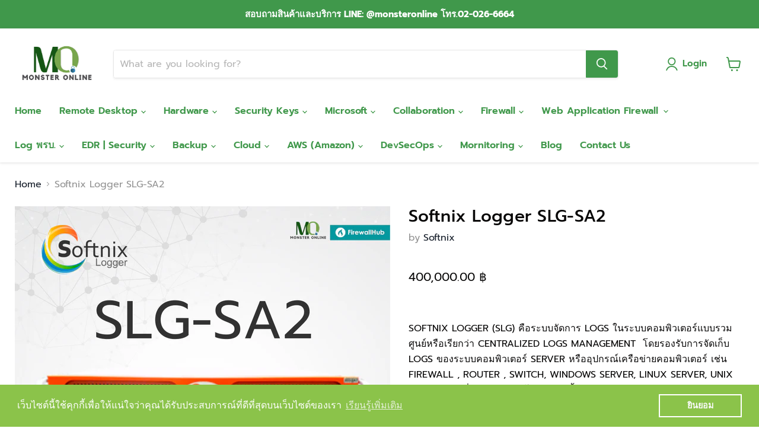

--- FILE ---
content_type: text/html; charset=utf-8
request_url: https://mon.co.th/products/softnix-logger-ict-slg-sa2
body_size: 37649
content:
<!doctype html>
<html class="no-js no-touch" lang="en">
  <head>
    <meta charset="utf-8">
    <meta http-equiv="x-ua-compatible" content="IE=edge">

    <link rel="preconnect" href="https://cdn.shopify.com">
    <link rel="preconnect" href="https://fonts.shopifycdn.com">
    <link rel="preconnect" href="https://v.shopify.com">
    <link rel="preconnect" href="https://cdn.shopifycloud.com">

    <title>Softnix Logger SLG-SA2 | เก็บ log ถูกต้องตาม พรบ. คอมพิวเตอร์ 2560 — Monster Online</title>

    
      <meta name="description" content="เก็บ log ถูกต้องตาม พรบ. คอมพิวเตอร์ 2550 และ 2560 SOFTNIX LOGGER (SLG) ระบบจัดการ Logs แบบรวมศูนย์ รองรับการจัดเก็บ Logs จาก Server, Firewall, Router, Switch">
    

    
  <link rel="shortcut icon" href="//mon.co.th/cdn/shop/files/Logo_MO_PNG_NEW1_1_32x32.png?v=1737085125" type="image/png">


    
      <link rel="canonical" href="https://mon.co.th/products/softnix-logger-ict-slg-sa2" />
    

    <meta name="viewport" content="width=device-width">

    
    















<meta property="og:site_name" content="Monster Online">
<meta property="og:url" content="https://mon.co.th/products/softnix-logger-ict-slg-sa2">
<meta property="og:title" content="Softnix Logger SLG-SA2">
<meta property="og:type" content="website">
<meta property="og:description" content="เก็บ log ถูกต้องตาม พรบ. คอมพิวเตอร์ 2550 และ 2560 SOFTNIX LOGGER (SLG) ระบบจัดการ Logs แบบรวมศูนย์ รองรับการจัดเก็บ Logs จาก Server, Firewall, Router, Switch">




    
    
    

    
    
    <meta
      property="og:image"
      content="https://mon.co.th/cdn/shop/files/SLG-SA2_521caf26-b836-4550-85f0-959aebc71658_1200x1200.png?v=1729237600"
    />
    <meta
      property="og:image:secure_url"
      content="https://mon.co.th/cdn/shop/files/SLG-SA2_521caf26-b836-4550-85f0-959aebc71658_1200x1200.png?v=1729237600"
    />
    <meta property="og:image:width" content="1200" />
    <meta property="og:image:height" content="1200" />
    
    
    <meta property="og:image:alt" content="Softnix " />
  
















<meta name="twitter:title" content="Softnix Logger SLG-SA2 | เก็บ log ถูกต้องตาม พรบ. คอมพิวเตอร์ 2560">
<meta name="twitter:description" content="เก็บ log ถูกต้องตาม พรบ. คอมพิวเตอร์ 2550 และ 2560 SOFTNIX LOGGER (SLG) ระบบจัดการ Logs แบบรวมศูนย์ รองรับการจัดเก็บ Logs จาก Server, Firewall, Router, Switch">


    
    
    
      
      
      <meta name="twitter:card" content="summary">
    
    
    <meta
      property="twitter:image"
      content="https://mon.co.th/cdn/shop/files/SLG-SA2_521caf26-b836-4550-85f0-959aebc71658_1200x1200_crop_center.png?v=1729237600"
    />
    <meta property="twitter:image:width" content="1200" />
    <meta property="twitter:image:height" content="1200" />
    
    
    <meta property="twitter:image:alt" content="Softnix " />
  



    <link rel="preload" href="//mon.co.th/cdn/fonts/prompt/prompt_n6.96b4f2689a015ecb1f4a0fff0243c285537cfc2f.woff2" as="font" crossorigin="anonymous">
    <link rel="preload" as="style" href="//mon.co.th/cdn/shop/t/4/assets/theme.css?v=1708559459396916331765781092">

    <script>window.performance && window.performance.mark && window.performance.mark('shopify.content_for_header.start');</script><meta name="google-site-verification" content="tLvM6hSpavUjid0Cn7HL1Pc0k69mR5kmlPclO45jK0M">
<meta id="shopify-digital-wallet" name="shopify-digital-wallet" content="/53950415039/digital_wallets/dialog">
<link rel="alternate" type="application/json+oembed" href="https://mon.co.th/products/softnix-logger-ict-slg-sa2.oembed">
<script async="async" src="/checkouts/internal/preloads.js?locale=en-TH"></script>
<script id="shopify-features" type="application/json">{"accessToken":"c85325d8f096abd4a437b504a16d57ed","betas":["rich-media-storefront-analytics"],"domain":"mon.co.th","predictiveSearch":true,"shopId":53950415039,"locale":"en"}</script>
<script>var Shopify = Shopify || {};
Shopify.shop = "monsteron.myshopify.com";
Shopify.locale = "en";
Shopify.currency = {"active":"THB","rate":"1.0"};
Shopify.country = "TH";
Shopify.theme = {"name":"Empire","id":127600787647,"schema_name":"Empire","schema_version":"6.0.1","theme_store_id":838,"role":"main"};
Shopify.theme.handle = "null";
Shopify.theme.style = {"id":null,"handle":null};
Shopify.cdnHost = "mon.co.th/cdn";
Shopify.routes = Shopify.routes || {};
Shopify.routes.root = "/";</script>
<script type="module">!function(o){(o.Shopify=o.Shopify||{}).modules=!0}(window);</script>
<script>!function(o){function n(){var o=[];function n(){o.push(Array.prototype.slice.apply(arguments))}return n.q=o,n}var t=o.Shopify=o.Shopify||{};t.loadFeatures=n(),t.autoloadFeatures=n()}(window);</script>
<script id="shop-js-analytics" type="application/json">{"pageType":"product"}</script>
<script defer="defer" async type="module" src="//mon.co.th/cdn/shopifycloud/shop-js/modules/v2/client.init-shop-cart-sync_C5BV16lS.en.esm.js"></script>
<script defer="defer" async type="module" src="//mon.co.th/cdn/shopifycloud/shop-js/modules/v2/chunk.common_CygWptCX.esm.js"></script>
<script type="module">
  await import("//mon.co.th/cdn/shopifycloud/shop-js/modules/v2/client.init-shop-cart-sync_C5BV16lS.en.esm.js");
await import("//mon.co.th/cdn/shopifycloud/shop-js/modules/v2/chunk.common_CygWptCX.esm.js");

  window.Shopify.SignInWithShop?.initShopCartSync?.({"fedCMEnabled":true,"windoidEnabled":true});

</script>
<script>(function() {
  var isLoaded = false;
  function asyncLoad() {
    if (isLoaded) return;
    isLoaded = true;
    var urls = ["https:\/\/cdn.shopify.com\/s\/files\/1\/0539\/5041\/5039\/t\/4\/assets\/booster_eu_cookie_53950415039.js?v=1659580093\u0026shop=monsteron.myshopify.com","https:\/\/cdn.chaty.app\/pixel.js?id=P1si4rDl\u0026shop=monsteron.myshopify.com"];
    for (var i = 0; i < urls.length; i++) {
      var s = document.createElement('script');
      s.type = 'text/javascript';
      s.async = true;
      s.src = urls[i];
      var x = document.getElementsByTagName('script')[0];
      x.parentNode.insertBefore(s, x);
    }
  };
  if(window.attachEvent) {
    window.attachEvent('onload', asyncLoad);
  } else {
    window.addEventListener('load', asyncLoad, false);
  }
})();</script>
<script id="__st">var __st={"a":53950415039,"offset":25200,"reqid":"7db0a9f5-759b-45e1-8ec0-7472483a0eee-1768767626","pageurl":"mon.co.th\/products\/softnix-logger-ict-slg-sa2","u":"0ade57d1af07","p":"product","rtyp":"product","rid":6317743145151};</script>
<script>window.ShopifyPaypalV4VisibilityTracking = true;</script>
<script id="captcha-bootstrap">!function(){'use strict';const t='contact',e='account',n='new_comment',o=[[t,t],['blogs',n],['comments',n],[t,'customer']],c=[[e,'customer_login'],[e,'guest_login'],[e,'recover_customer_password'],[e,'create_customer']],r=t=>t.map((([t,e])=>`form[action*='/${t}']:not([data-nocaptcha='true']) input[name='form_type'][value='${e}']`)).join(','),a=t=>()=>t?[...document.querySelectorAll(t)].map((t=>t.form)):[];function s(){const t=[...o],e=r(t);return a(e)}const i='password',u='form_key',d=['recaptcha-v3-token','g-recaptcha-response','h-captcha-response',i],f=()=>{try{return window.sessionStorage}catch{return}},m='__shopify_v',_=t=>t.elements[u];function p(t,e,n=!1){try{const o=window.sessionStorage,c=JSON.parse(o.getItem(e)),{data:r}=function(t){const{data:e,action:n}=t;return t[m]||n?{data:e,action:n}:{data:t,action:n}}(c);for(const[e,n]of Object.entries(r))t.elements[e]&&(t.elements[e].value=n);n&&o.removeItem(e)}catch(o){console.error('form repopulation failed',{error:o})}}const l='form_type',E='cptcha';function T(t){t.dataset[E]=!0}const w=window,h=w.document,L='Shopify',v='ce_forms',y='captcha';let A=!1;((t,e)=>{const n=(g='f06e6c50-85a8-45c8-87d0-21a2b65856fe',I='https://cdn.shopify.com/shopifycloud/storefront-forms-hcaptcha/ce_storefront_forms_captcha_hcaptcha.v1.5.2.iife.js',D={infoText:'Protected by hCaptcha',privacyText:'Privacy',termsText:'Terms'},(t,e,n)=>{const o=w[L][v],c=o.bindForm;if(c)return c(t,g,e,D).then(n);var r;o.q.push([[t,g,e,D],n]),r=I,A||(h.body.append(Object.assign(h.createElement('script'),{id:'captcha-provider',async:!0,src:r})),A=!0)});var g,I,D;w[L]=w[L]||{},w[L][v]=w[L][v]||{},w[L][v].q=[],w[L][y]=w[L][y]||{},w[L][y].protect=function(t,e){n(t,void 0,e),T(t)},Object.freeze(w[L][y]),function(t,e,n,w,h,L){const[v,y,A,g]=function(t,e,n){const i=e?o:[],u=t?c:[],d=[...i,...u],f=r(d),m=r(i),_=r(d.filter((([t,e])=>n.includes(e))));return[a(f),a(m),a(_),s()]}(w,h,L),I=t=>{const e=t.target;return e instanceof HTMLFormElement?e:e&&e.form},D=t=>v().includes(t);t.addEventListener('submit',(t=>{const e=I(t);if(!e)return;const n=D(e)&&!e.dataset.hcaptchaBound&&!e.dataset.recaptchaBound,o=_(e),c=g().includes(e)&&(!o||!o.value);(n||c)&&t.preventDefault(),c&&!n&&(function(t){try{if(!f())return;!function(t){const e=f();if(!e)return;const n=_(t);if(!n)return;const o=n.value;o&&e.removeItem(o)}(t);const e=Array.from(Array(32),(()=>Math.random().toString(36)[2])).join('');!function(t,e){_(t)||t.append(Object.assign(document.createElement('input'),{type:'hidden',name:u})),t.elements[u].value=e}(t,e),function(t,e){const n=f();if(!n)return;const o=[...t.querySelectorAll(`input[type='${i}']`)].map((({name:t})=>t)),c=[...d,...o],r={};for(const[a,s]of new FormData(t).entries())c.includes(a)||(r[a]=s);n.setItem(e,JSON.stringify({[m]:1,action:t.action,data:r}))}(t,e)}catch(e){console.error('failed to persist form',e)}}(e),e.submit())}));const S=(t,e)=>{t&&!t.dataset[E]&&(n(t,e.some((e=>e===t))),T(t))};for(const o of['focusin','change'])t.addEventListener(o,(t=>{const e=I(t);D(e)&&S(e,y())}));const B=e.get('form_key'),M=e.get(l),P=B&&M;t.addEventListener('DOMContentLoaded',(()=>{const t=y();if(P)for(const e of t)e.elements[l].value===M&&p(e,B);[...new Set([...A(),...v().filter((t=>'true'===t.dataset.shopifyCaptcha))])].forEach((e=>S(e,t)))}))}(h,new URLSearchParams(w.location.search),n,t,e,['guest_login'])})(!0,!0)}();</script>
<script integrity="sha256-4kQ18oKyAcykRKYeNunJcIwy7WH5gtpwJnB7kiuLZ1E=" data-source-attribution="shopify.loadfeatures" defer="defer" src="//mon.co.th/cdn/shopifycloud/storefront/assets/storefront/load_feature-a0a9edcb.js" crossorigin="anonymous"></script>
<script data-source-attribution="shopify.dynamic_checkout.dynamic.init">var Shopify=Shopify||{};Shopify.PaymentButton=Shopify.PaymentButton||{isStorefrontPortableWallets:!0,init:function(){window.Shopify.PaymentButton.init=function(){};var t=document.createElement("script");t.src="https://mon.co.th/cdn/shopifycloud/portable-wallets/latest/portable-wallets.en.js",t.type="module",document.head.appendChild(t)}};
</script>
<script data-source-attribution="shopify.dynamic_checkout.buyer_consent">
  function portableWalletsHideBuyerConsent(e){var t=document.getElementById("shopify-buyer-consent"),n=document.getElementById("shopify-subscription-policy-button");t&&n&&(t.classList.add("hidden"),t.setAttribute("aria-hidden","true"),n.removeEventListener("click",e))}function portableWalletsShowBuyerConsent(e){var t=document.getElementById("shopify-buyer-consent"),n=document.getElementById("shopify-subscription-policy-button");t&&n&&(t.classList.remove("hidden"),t.removeAttribute("aria-hidden"),n.addEventListener("click",e))}window.Shopify?.PaymentButton&&(window.Shopify.PaymentButton.hideBuyerConsent=portableWalletsHideBuyerConsent,window.Shopify.PaymentButton.showBuyerConsent=portableWalletsShowBuyerConsent);
</script>
<script>
  function portableWalletsCleanup(e){e&&e.src&&console.error("Failed to load portable wallets script "+e.src);var t=document.querySelectorAll("shopify-accelerated-checkout .shopify-payment-button__skeleton, shopify-accelerated-checkout-cart .wallet-cart-button__skeleton"),e=document.getElementById("shopify-buyer-consent");for(let e=0;e<t.length;e++)t[e].remove();e&&e.remove()}function portableWalletsNotLoadedAsModule(e){e instanceof ErrorEvent&&"string"==typeof e.message&&e.message.includes("import.meta")&&"string"==typeof e.filename&&e.filename.includes("portable-wallets")&&(window.removeEventListener("error",portableWalletsNotLoadedAsModule),window.Shopify.PaymentButton.failedToLoad=e,"loading"===document.readyState?document.addEventListener("DOMContentLoaded",window.Shopify.PaymentButton.init):window.Shopify.PaymentButton.init())}window.addEventListener("error",portableWalletsNotLoadedAsModule);
</script>

<script type="module" src="https://mon.co.th/cdn/shopifycloud/portable-wallets/latest/portable-wallets.en.js" onError="portableWalletsCleanup(this)" crossorigin="anonymous"></script>
<script nomodule>
  document.addEventListener("DOMContentLoaded", portableWalletsCleanup);
</script>

<script id='scb4127' type='text/javascript' async='' src='https://mon.co.th/cdn/shopifycloud/privacy-banner/storefront-banner.js'></script><link id="shopify-accelerated-checkout-styles" rel="stylesheet" media="screen" href="https://mon.co.th/cdn/shopifycloud/portable-wallets/latest/accelerated-checkout-backwards-compat.css" crossorigin="anonymous">
<style id="shopify-accelerated-checkout-cart">
        #shopify-buyer-consent {
  margin-top: 1em;
  display: inline-block;
  width: 100%;
}

#shopify-buyer-consent.hidden {
  display: none;
}

#shopify-subscription-policy-button {
  background: none;
  border: none;
  padding: 0;
  text-decoration: underline;
  font-size: inherit;
  cursor: pointer;
}

#shopify-subscription-policy-button::before {
  box-shadow: none;
}

      </style>

<script>window.performance && window.performance.mark && window.performance.mark('shopify.content_for_header.end');</script>

    <link href="//mon.co.th/cdn/shop/t/4/assets/theme.css?v=1708559459396916331765781092" rel="stylesheet" type="text/css" media="all" />

    
    <script>
      window.Theme = window.Theme || {};
      window.Theme.version = '6.0.1';
      window.Theme.name = 'Empire';
      window.Theme.routes = {
        "root_url": "/",
        "account_url": "/account",
        "account_login_url": "/account/login",
        "account_logout_url": "/account/logout",
        "account_register_url": "/account/register",
        "account_addresses_url": "/account/addresses",
        "collections_url": "/collections",
        "all_products_collection_url": "/collections/all",
        "search_url": "/search",
        "cart_url": "/cart",
        "cart_add_url": "/cart/add",
        "cart_change_url": "/cart/change",
        "cart_clear_url": "/cart/clear",
        "product_recommendations_url": "/recommendations/products",
      };
    </script>
    
    
    
 
    
    
  <!-- BEGIN app block: shopify://apps/microsoft-clarity/blocks/clarity_js/31c3d126-8116-4b4a-8ba1-baeda7c4aeea -->
<script type="text/javascript">
  (function (c, l, a, r, i, t, y) {
    c[a] = c[a] || function () { (c[a].q = c[a].q || []).push(arguments); };
    t = l.createElement(r); t.async = 1; t.src = "https://www.clarity.ms/tag/" + i + "?ref=shopify";
    y = l.getElementsByTagName(r)[0]; y.parentNode.insertBefore(t, y);

    c.Shopify.loadFeatures([{ name: "consent-tracking-api", version: "0.1" }], error => {
      if (error) {
        console.error("Error loading Shopify features:", error);
        return;
      }

      c[a]('consentv2', {
        ad_Storage: c.Shopify.customerPrivacy.marketingAllowed() ? "granted" : "denied",
        analytics_Storage: c.Shopify.customerPrivacy.analyticsProcessingAllowed() ? "granted" : "denied",
      });
    });

    l.addEventListener("visitorConsentCollected", function (e) {
      c[a]('consentv2', {
        ad_Storage: e.detail.marketingAllowed ? "granted" : "denied",
        analytics_Storage: e.detail.analyticsAllowed ? "granted" : "denied",
      });
    });
  })(window, document, "clarity", "script", "uls4hb22ko");
</script>



<!-- END app block --><!-- BEGIN app block: shopify://apps/smart-seo/blocks/smartseo/7b0a6064-ca2e-4392-9a1d-8c43c942357b --><meta name="smart-seo-integrated" content="true" /><!-- metatagsSavedToSEOFields: true --><!-- END app block --><script src="https://cdn.shopify.com/extensions/8d2c31d3-a828-4daf-820f-80b7f8e01c39/nova-eu-cookie-bar-gdpr-4/assets/nova-cookie-app-embed.js" type="text/javascript" defer="defer"></script>
<link href="https://cdn.shopify.com/extensions/8d2c31d3-a828-4daf-820f-80b7f8e01c39/nova-eu-cookie-bar-gdpr-4/assets/nova-cookie.css" rel="stylesheet" type="text/css" media="all">
<link href="https://monorail-edge.shopifysvc.com" rel="dns-prefetch">
<script>(function(){if ("sendBeacon" in navigator && "performance" in window) {try {var session_token_from_headers = performance.getEntriesByType('navigation')[0].serverTiming.find(x => x.name == '_s').description;} catch {var session_token_from_headers = undefined;}var session_cookie_matches = document.cookie.match(/_shopify_s=([^;]*)/);var session_token_from_cookie = session_cookie_matches && session_cookie_matches.length === 2 ? session_cookie_matches[1] : "";var session_token = session_token_from_headers || session_token_from_cookie || "";function handle_abandonment_event(e) {var entries = performance.getEntries().filter(function(entry) {return /monorail-edge.shopifysvc.com/.test(entry.name);});if (!window.abandonment_tracked && entries.length === 0) {window.abandonment_tracked = true;var currentMs = Date.now();var navigation_start = performance.timing.navigationStart;var payload = {shop_id: 53950415039,url: window.location.href,navigation_start,duration: currentMs - navigation_start,session_token,page_type: "product"};window.navigator.sendBeacon("https://monorail-edge.shopifysvc.com/v1/produce", JSON.stringify({schema_id: "online_store_buyer_site_abandonment/1.1",payload: payload,metadata: {event_created_at_ms: currentMs,event_sent_at_ms: currentMs}}));}}window.addEventListener('pagehide', handle_abandonment_event);}}());</script>
<script id="web-pixels-manager-setup">(function e(e,d,r,n,o){if(void 0===o&&(o={}),!Boolean(null===(a=null===(i=window.Shopify)||void 0===i?void 0:i.analytics)||void 0===a?void 0:a.replayQueue)){var i,a;window.Shopify=window.Shopify||{};var t=window.Shopify;t.analytics=t.analytics||{};var s=t.analytics;s.replayQueue=[],s.publish=function(e,d,r){return s.replayQueue.push([e,d,r]),!0};try{self.performance.mark("wpm:start")}catch(e){}var l=function(){var e={modern:/Edge?\/(1{2}[4-9]|1[2-9]\d|[2-9]\d{2}|\d{4,})\.\d+(\.\d+|)|Firefox\/(1{2}[4-9]|1[2-9]\d|[2-9]\d{2}|\d{4,})\.\d+(\.\d+|)|Chrom(ium|e)\/(9{2}|\d{3,})\.\d+(\.\d+|)|(Maci|X1{2}).+ Version\/(15\.\d+|(1[6-9]|[2-9]\d|\d{3,})\.\d+)([,.]\d+|)( \(\w+\)|)( Mobile\/\w+|) Safari\/|Chrome.+OPR\/(9{2}|\d{3,})\.\d+\.\d+|(CPU[ +]OS|iPhone[ +]OS|CPU[ +]iPhone|CPU IPhone OS|CPU iPad OS)[ +]+(15[._]\d+|(1[6-9]|[2-9]\d|\d{3,})[._]\d+)([._]\d+|)|Android:?[ /-](13[3-9]|1[4-9]\d|[2-9]\d{2}|\d{4,})(\.\d+|)(\.\d+|)|Android.+Firefox\/(13[5-9]|1[4-9]\d|[2-9]\d{2}|\d{4,})\.\d+(\.\d+|)|Android.+Chrom(ium|e)\/(13[3-9]|1[4-9]\d|[2-9]\d{2}|\d{4,})\.\d+(\.\d+|)|SamsungBrowser\/([2-9]\d|\d{3,})\.\d+/,legacy:/Edge?\/(1[6-9]|[2-9]\d|\d{3,})\.\d+(\.\d+|)|Firefox\/(5[4-9]|[6-9]\d|\d{3,})\.\d+(\.\d+|)|Chrom(ium|e)\/(5[1-9]|[6-9]\d|\d{3,})\.\d+(\.\d+|)([\d.]+$|.*Safari\/(?![\d.]+ Edge\/[\d.]+$))|(Maci|X1{2}).+ Version\/(10\.\d+|(1[1-9]|[2-9]\d|\d{3,})\.\d+)([,.]\d+|)( \(\w+\)|)( Mobile\/\w+|) Safari\/|Chrome.+OPR\/(3[89]|[4-9]\d|\d{3,})\.\d+\.\d+|(CPU[ +]OS|iPhone[ +]OS|CPU[ +]iPhone|CPU IPhone OS|CPU iPad OS)[ +]+(10[._]\d+|(1[1-9]|[2-9]\d|\d{3,})[._]\d+)([._]\d+|)|Android:?[ /-](13[3-9]|1[4-9]\d|[2-9]\d{2}|\d{4,})(\.\d+|)(\.\d+|)|Mobile Safari.+OPR\/([89]\d|\d{3,})\.\d+\.\d+|Android.+Firefox\/(13[5-9]|1[4-9]\d|[2-9]\d{2}|\d{4,})\.\d+(\.\d+|)|Android.+Chrom(ium|e)\/(13[3-9]|1[4-9]\d|[2-9]\d{2}|\d{4,})\.\d+(\.\d+|)|Android.+(UC? ?Browser|UCWEB|U3)[ /]?(15\.([5-9]|\d{2,})|(1[6-9]|[2-9]\d|\d{3,})\.\d+)\.\d+|SamsungBrowser\/(5\.\d+|([6-9]|\d{2,})\.\d+)|Android.+MQ{2}Browser\/(14(\.(9|\d{2,})|)|(1[5-9]|[2-9]\d|\d{3,})(\.\d+|))(\.\d+|)|K[Aa][Ii]OS\/(3\.\d+|([4-9]|\d{2,})\.\d+)(\.\d+|)/},d=e.modern,r=e.legacy,n=navigator.userAgent;return n.match(d)?"modern":n.match(r)?"legacy":"unknown"}(),u="modern"===l?"modern":"legacy",c=(null!=n?n:{modern:"",legacy:""})[u],f=function(e){return[e.baseUrl,"/wpm","/b",e.hashVersion,"modern"===e.buildTarget?"m":"l",".js"].join("")}({baseUrl:d,hashVersion:r,buildTarget:u}),m=function(e){var d=e.version,r=e.bundleTarget,n=e.surface,o=e.pageUrl,i=e.monorailEndpoint;return{emit:function(e){var a=e.status,t=e.errorMsg,s=(new Date).getTime(),l=JSON.stringify({metadata:{event_sent_at_ms:s},events:[{schema_id:"web_pixels_manager_load/3.1",payload:{version:d,bundle_target:r,page_url:o,status:a,surface:n,error_msg:t},metadata:{event_created_at_ms:s}}]});if(!i)return console&&console.warn&&console.warn("[Web Pixels Manager] No Monorail endpoint provided, skipping logging."),!1;try{return self.navigator.sendBeacon.bind(self.navigator)(i,l)}catch(e){}var u=new XMLHttpRequest;try{return u.open("POST",i,!0),u.setRequestHeader("Content-Type","text/plain"),u.send(l),!0}catch(e){return console&&console.warn&&console.warn("[Web Pixels Manager] Got an unhandled error while logging to Monorail."),!1}}}}({version:r,bundleTarget:l,surface:e.surface,pageUrl:self.location.href,monorailEndpoint:e.monorailEndpoint});try{o.browserTarget=l,function(e){var d=e.src,r=e.async,n=void 0===r||r,o=e.onload,i=e.onerror,a=e.sri,t=e.scriptDataAttributes,s=void 0===t?{}:t,l=document.createElement("script"),u=document.querySelector("head"),c=document.querySelector("body");if(l.async=n,l.src=d,a&&(l.integrity=a,l.crossOrigin="anonymous"),s)for(var f in s)if(Object.prototype.hasOwnProperty.call(s,f))try{l.dataset[f]=s[f]}catch(e){}if(o&&l.addEventListener("load",o),i&&l.addEventListener("error",i),u)u.appendChild(l);else{if(!c)throw new Error("Did not find a head or body element to append the script");c.appendChild(l)}}({src:f,async:!0,onload:function(){if(!function(){var e,d;return Boolean(null===(d=null===(e=window.Shopify)||void 0===e?void 0:e.analytics)||void 0===d?void 0:d.initialized)}()){var d=window.webPixelsManager.init(e)||void 0;if(d){var r=window.Shopify.analytics;r.replayQueue.forEach((function(e){var r=e[0],n=e[1],o=e[2];d.publishCustomEvent(r,n,o)})),r.replayQueue=[],r.publish=d.publishCustomEvent,r.visitor=d.visitor,r.initialized=!0}}},onerror:function(){return m.emit({status:"failed",errorMsg:"".concat(f," has failed to load")})},sri:function(e){var d=/^sha384-[A-Za-z0-9+/=]+$/;return"string"==typeof e&&d.test(e)}(c)?c:"",scriptDataAttributes:o}),m.emit({status:"loading"})}catch(e){m.emit({status:"failed",errorMsg:(null==e?void 0:e.message)||"Unknown error"})}}})({shopId: 53950415039,storefrontBaseUrl: "https://mon.co.th",extensionsBaseUrl: "https://extensions.shopifycdn.com/cdn/shopifycloud/web-pixels-manager",monorailEndpoint: "https://monorail-edge.shopifysvc.com/unstable/produce_batch",surface: "storefront-renderer",enabledBetaFlags: ["2dca8a86"],webPixelsConfigList: [{"id":"1642954943","configuration":"{\"projectId\":\"uls4hb22ko\"}","eventPayloadVersion":"v1","runtimeContext":"STRICT","scriptVersion":"014847bbf13270aa001a30c5c904c9a3","type":"APP","apiClientId":240074326017,"privacyPurposes":[],"capabilities":["advanced_dom_events"],"dataSharingAdjustments":{"protectedCustomerApprovalScopes":["read_customer_personal_data"]}},{"id":"142540991","configuration":"{\"pixel_id\":\"215795294438536\",\"pixel_type\":\"facebook_pixel\",\"metaapp_system_user_token\":\"-\"}","eventPayloadVersion":"v1","runtimeContext":"OPEN","scriptVersion":"ca16bc87fe92b6042fbaa3acc2fbdaa6","type":"APP","apiClientId":2329312,"privacyPurposes":["ANALYTICS","MARKETING","SALE_OF_DATA"],"dataSharingAdjustments":{"protectedCustomerApprovalScopes":["read_customer_address","read_customer_email","read_customer_name","read_customer_personal_data","read_customer_phone"]}},{"id":"shopify-app-pixel","configuration":"{}","eventPayloadVersion":"v1","runtimeContext":"STRICT","scriptVersion":"0450","apiClientId":"shopify-pixel","type":"APP","privacyPurposes":["ANALYTICS","MARKETING"]},{"id":"shopify-custom-pixel","eventPayloadVersion":"v1","runtimeContext":"LAX","scriptVersion":"0450","apiClientId":"shopify-pixel","type":"CUSTOM","privacyPurposes":["ANALYTICS","MARKETING"]}],isMerchantRequest: false,initData: {"shop":{"name":"Monster Online","paymentSettings":{"currencyCode":"THB"},"myshopifyDomain":"monsteron.myshopify.com","countryCode":"TH","storefrontUrl":"https:\/\/mon.co.th"},"customer":null,"cart":null,"checkout":null,"productVariants":[{"price":{"amount":400000.0,"currencyCode":"THB"},"product":{"title":"Softnix Logger SLG-SA2","vendor":"Softnix","id":"6317743145151","untranslatedTitle":"Softnix Logger SLG-SA2","url":"\/products\/softnix-logger-ict-slg-sa2","type":"Log"},"id":"38150106677439","image":{"src":"\/\/mon.co.th\/cdn\/shop\/files\/SLG-SA2_521caf26-b836-4550-85f0-959aebc71658.png?v=1729237600"},"sku":"SLG-SA2-2020","title":"Default Title","untranslatedTitle":"Default Title"}],"purchasingCompany":null},},"https://mon.co.th/cdn","fcfee988w5aeb613cpc8e4bc33m6693e112",{"modern":"","legacy":""},{"shopId":"53950415039","storefrontBaseUrl":"https:\/\/mon.co.th","extensionBaseUrl":"https:\/\/extensions.shopifycdn.com\/cdn\/shopifycloud\/web-pixels-manager","surface":"storefront-renderer","enabledBetaFlags":"[\"2dca8a86\"]","isMerchantRequest":"false","hashVersion":"fcfee988w5aeb613cpc8e4bc33m6693e112","publish":"custom","events":"[[\"page_viewed\",{}],[\"product_viewed\",{\"productVariant\":{\"price\":{\"amount\":400000.0,\"currencyCode\":\"THB\"},\"product\":{\"title\":\"Softnix Logger SLG-SA2\",\"vendor\":\"Softnix\",\"id\":\"6317743145151\",\"untranslatedTitle\":\"Softnix Logger SLG-SA2\",\"url\":\"\/products\/softnix-logger-ict-slg-sa2\",\"type\":\"Log\"},\"id\":\"38150106677439\",\"image\":{\"src\":\"\/\/mon.co.th\/cdn\/shop\/files\/SLG-SA2_521caf26-b836-4550-85f0-959aebc71658.png?v=1729237600\"},\"sku\":\"SLG-SA2-2020\",\"title\":\"Default Title\",\"untranslatedTitle\":\"Default Title\"}}]]"});</script><script>
  window.ShopifyAnalytics = window.ShopifyAnalytics || {};
  window.ShopifyAnalytics.meta = window.ShopifyAnalytics.meta || {};
  window.ShopifyAnalytics.meta.currency = 'THB';
  var meta = {"product":{"id":6317743145151,"gid":"gid:\/\/shopify\/Product\/6317743145151","vendor":"Softnix","type":"Log","handle":"softnix-logger-ict-slg-sa2","variants":[{"id":38150106677439,"price":40000000,"name":"Softnix Logger SLG-SA2","public_title":null,"sku":"SLG-SA2-2020"}],"remote":false},"page":{"pageType":"product","resourceType":"product","resourceId":6317743145151,"requestId":"7db0a9f5-759b-45e1-8ec0-7472483a0eee-1768767626"}};
  for (var attr in meta) {
    window.ShopifyAnalytics.meta[attr] = meta[attr];
  }
</script>
<script class="analytics">
  (function () {
    var customDocumentWrite = function(content) {
      var jquery = null;

      if (window.jQuery) {
        jquery = window.jQuery;
      } else if (window.Checkout && window.Checkout.$) {
        jquery = window.Checkout.$;
      }

      if (jquery) {
        jquery('body').append(content);
      }
    };

    var hasLoggedConversion = function(token) {
      if (token) {
        return document.cookie.indexOf('loggedConversion=' + token) !== -1;
      }
      return false;
    }

    var setCookieIfConversion = function(token) {
      if (token) {
        var twoMonthsFromNow = new Date(Date.now());
        twoMonthsFromNow.setMonth(twoMonthsFromNow.getMonth() + 2);

        document.cookie = 'loggedConversion=' + token + '; expires=' + twoMonthsFromNow;
      }
    }

    var trekkie = window.ShopifyAnalytics.lib = window.trekkie = window.trekkie || [];
    if (trekkie.integrations) {
      return;
    }
    trekkie.methods = [
      'identify',
      'page',
      'ready',
      'track',
      'trackForm',
      'trackLink'
    ];
    trekkie.factory = function(method) {
      return function() {
        var args = Array.prototype.slice.call(arguments);
        args.unshift(method);
        trekkie.push(args);
        return trekkie;
      };
    };
    for (var i = 0; i < trekkie.methods.length; i++) {
      var key = trekkie.methods[i];
      trekkie[key] = trekkie.factory(key);
    }
    trekkie.load = function(config) {
      trekkie.config = config || {};
      trekkie.config.initialDocumentCookie = document.cookie;
      var first = document.getElementsByTagName('script')[0];
      var script = document.createElement('script');
      script.type = 'text/javascript';
      script.onerror = function(e) {
        var scriptFallback = document.createElement('script');
        scriptFallback.type = 'text/javascript';
        scriptFallback.onerror = function(error) {
                var Monorail = {
      produce: function produce(monorailDomain, schemaId, payload) {
        var currentMs = new Date().getTime();
        var event = {
          schema_id: schemaId,
          payload: payload,
          metadata: {
            event_created_at_ms: currentMs,
            event_sent_at_ms: currentMs
          }
        };
        return Monorail.sendRequest("https://" + monorailDomain + "/v1/produce", JSON.stringify(event));
      },
      sendRequest: function sendRequest(endpointUrl, payload) {
        // Try the sendBeacon API
        if (window && window.navigator && typeof window.navigator.sendBeacon === 'function' && typeof window.Blob === 'function' && !Monorail.isIos12()) {
          var blobData = new window.Blob([payload], {
            type: 'text/plain'
          });

          if (window.navigator.sendBeacon(endpointUrl, blobData)) {
            return true;
          } // sendBeacon was not successful

        } // XHR beacon

        var xhr = new XMLHttpRequest();

        try {
          xhr.open('POST', endpointUrl);
          xhr.setRequestHeader('Content-Type', 'text/plain');
          xhr.send(payload);
        } catch (e) {
          console.log(e);
        }

        return false;
      },
      isIos12: function isIos12() {
        return window.navigator.userAgent.lastIndexOf('iPhone; CPU iPhone OS 12_') !== -1 || window.navigator.userAgent.lastIndexOf('iPad; CPU OS 12_') !== -1;
      }
    };
    Monorail.produce('monorail-edge.shopifysvc.com',
      'trekkie_storefront_load_errors/1.1',
      {shop_id: 53950415039,
      theme_id: 127600787647,
      app_name: "storefront",
      context_url: window.location.href,
      source_url: "//mon.co.th/cdn/s/trekkie.storefront.cd680fe47e6c39ca5d5df5f0a32d569bc48c0f27.min.js"});

        };
        scriptFallback.async = true;
        scriptFallback.src = '//mon.co.th/cdn/s/trekkie.storefront.cd680fe47e6c39ca5d5df5f0a32d569bc48c0f27.min.js';
        first.parentNode.insertBefore(scriptFallback, first);
      };
      script.async = true;
      script.src = '//mon.co.th/cdn/s/trekkie.storefront.cd680fe47e6c39ca5d5df5f0a32d569bc48c0f27.min.js';
      first.parentNode.insertBefore(script, first);
    };
    trekkie.load(
      {"Trekkie":{"appName":"storefront","development":false,"defaultAttributes":{"shopId":53950415039,"isMerchantRequest":null,"themeId":127600787647,"themeCityHash":"4436773357162657089","contentLanguage":"en","currency":"THB","eventMetadataId":"d8073946-7afa-432e-a13a-69f058852b8b"},"isServerSideCookieWritingEnabled":true,"monorailRegion":"shop_domain","enabledBetaFlags":["65f19447"]},"Session Attribution":{},"S2S":{"facebookCapiEnabled":true,"source":"trekkie-storefront-renderer","apiClientId":580111}}
    );

    var loaded = false;
    trekkie.ready(function() {
      if (loaded) return;
      loaded = true;

      window.ShopifyAnalytics.lib = window.trekkie;

      var originalDocumentWrite = document.write;
      document.write = customDocumentWrite;
      try { window.ShopifyAnalytics.merchantGoogleAnalytics.call(this); } catch(error) {};
      document.write = originalDocumentWrite;

      window.ShopifyAnalytics.lib.page(null,{"pageType":"product","resourceType":"product","resourceId":6317743145151,"requestId":"7db0a9f5-759b-45e1-8ec0-7472483a0eee-1768767626","shopifyEmitted":true});

      var match = window.location.pathname.match(/checkouts\/(.+)\/(thank_you|post_purchase)/)
      var token = match? match[1]: undefined;
      if (!hasLoggedConversion(token)) {
        setCookieIfConversion(token);
        window.ShopifyAnalytics.lib.track("Viewed Product",{"currency":"THB","variantId":38150106677439,"productId":6317743145151,"productGid":"gid:\/\/shopify\/Product\/6317743145151","name":"Softnix Logger SLG-SA2","price":"400000.00","sku":"SLG-SA2-2020","brand":"Softnix","variant":null,"category":"Log","nonInteraction":true,"remote":false},undefined,undefined,{"shopifyEmitted":true});
      window.ShopifyAnalytics.lib.track("monorail:\/\/trekkie_storefront_viewed_product\/1.1",{"currency":"THB","variantId":38150106677439,"productId":6317743145151,"productGid":"gid:\/\/shopify\/Product\/6317743145151","name":"Softnix Logger SLG-SA2","price":"400000.00","sku":"SLG-SA2-2020","brand":"Softnix","variant":null,"category":"Log","nonInteraction":true,"remote":false,"referer":"https:\/\/mon.co.th\/products\/softnix-logger-ict-slg-sa2"});
      }
    });


        var eventsListenerScript = document.createElement('script');
        eventsListenerScript.async = true;
        eventsListenerScript.src = "//mon.co.th/cdn/shopifycloud/storefront/assets/shop_events_listener-3da45d37.js";
        document.getElementsByTagName('head')[0].appendChild(eventsListenerScript);

})();</script>
  <script>
  if (!window.ga || (window.ga && typeof window.ga !== 'function')) {
    window.ga = function ga() {
      (window.ga.q = window.ga.q || []).push(arguments);
      if (window.Shopify && window.Shopify.analytics && typeof window.Shopify.analytics.publish === 'function') {
        window.Shopify.analytics.publish("ga_stub_called", {}, {sendTo: "google_osp_migration"});
      }
      console.error("Shopify's Google Analytics stub called with:", Array.from(arguments), "\nSee https://help.shopify.com/manual/promoting-marketing/pixels/pixel-migration#google for more information.");
    };
    if (window.Shopify && window.Shopify.analytics && typeof window.Shopify.analytics.publish === 'function') {
      window.Shopify.analytics.publish("ga_stub_initialized", {}, {sendTo: "google_osp_migration"});
    }
  }
</script>
<script
  defer
  src="https://mon.co.th/cdn/shopifycloud/perf-kit/shopify-perf-kit-3.0.4.min.js"
  data-application="storefront-renderer"
  data-shop-id="53950415039"
  data-render-region="gcp-us-central1"
  data-page-type="product"
  data-theme-instance-id="127600787647"
  data-theme-name="Empire"
  data-theme-version="6.0.1"
  data-monorail-region="shop_domain"
  data-resource-timing-sampling-rate="10"
  data-shs="true"
  data-shs-beacon="true"
  data-shs-export-with-fetch="true"
  data-shs-logs-sample-rate="1"
  data-shs-beacon-endpoint="https://mon.co.th/api/collect"
></script>
</head>

  <body class="template-product" data-instant-allow-query-string data-reduce-animations>
    <script>
      document.documentElement.className=document.documentElement.className.replace(/\bno-js\b/,'js');
      if(window.Shopify&&window.Shopify.designMode)document.documentElement.className+=' in-theme-editor';
      if(('ontouchstart' in window)||window.DocumentTouch&&document instanceof DocumentTouch)document.documentElement.className=document.documentElement.className.replace(/\bno-touch\b/,'has-touch');
    </script>
    <a class="skip-to-main" href="#site-main">Skip to content</a>
    <div id="shopify-section-static-announcement" class="shopify-section site-announcement"><script
  type="application/json"
  data-section-id="static-announcement"
  data-section-type="static-announcement">
</script>









  
    <div
      class="
        announcement-bar
        
      "
      style="
        margin-bottom: -1px;
        color: #ffffff;
        background: #40984b;
      ">
      

      
        <div class="announcement-bar-text">
          สอบถามสินค้าและบริการ LINE: @monsteronline โทร.02-026-6664
        </div>
      

      <div class="announcement-bar-text-mobile">
        
          สอบถามสินค้าและบริการ LINE: @monsteronline 
โทร.02-026-6664
        
      </div>
    </div>
  


</div>
    <div id="shopify-section-static-utility-bar" class="shopify-section"><style data-shopify>
  .utility-bar {
    background-color: #40984b;
    border-bottom: 1px solid #ffffff;
  }

  .utility-bar .social-link,
  .utility-bar__menu-link {
    color: #ffffff;
  }

  .utility-bar .disclosure__toggle {
    --disclosure-toggle-text-color: #ffffff;
    --disclosure-toggle-background-color: #40984b;
  }

  .utility-bar .disclosure__toggle:hover {
    --disclosure-toggle-text-color: #ac841e;
  }

  .utility-bar .social-link:hover,
  .utility-bar__menu-link:hover {
    color: #ac841e;
  }

  .utility-bar .disclosure__toggle::after {
    --disclosure-toggle-svg-color: #ffffff;
  }

  .utility-bar .disclosure__toggle:hover::after {
    --disclosure-toggle-svg-color: #ac841e;
  }
</style>

<script
  type="application/json"
  data-section-type="static-utility-bar"
  data-section-id="static-utility-bar"
  data-section-data
>
  {
    "settings": {
      "mobile_layout": "above"
    }
  }
</script>

</div>
    <header
      class="site-header site-header-nav--open"
      role="banner"
      data-site-header
    >
      <div id="shopify-section-static-header" class="shopify-section site-header-wrapper">


<script
  type="application/json"
  data-section-id="static-header"
  data-section-type="static-header"
  data-section-data>
  {
    "settings": {
      "sticky_header": true,
      "has_box_shadow": true,
      "live_search": {
        "enable": true,
        "enable_images": true,
        "enable_content": true,
        "money_format": "{{amount}} ฿",
        "show_mobile_search_bar": true,
        "context": {
          "view_all_results": "View all results",
          "view_all_products": "View all products",
          "content_results": {
            "title": "Pages \u0026amp; Posts",
            "no_results": "No results."
          },
          "no_results_products": {
            "title": "No products for “*terms*”.",
            "title_in_category": "No products for “*terms*” in *category*.",
            "message": "Sorry, we couldn’t find any matches."
          }
        }
      }
    }
  }
</script>





<style data-shopify>
  .site-logo {
    max-width: 219px;
  }

  .site-logo-image {
    max-height: 80px;
  }
</style>

<div
  class="
    site-header-main
    
      site-header--full-width
    
  "
  data-site-header-main
  data-site-header-sticky
  
    data-site-header-mobile-search-bar
  
>
  <button class="site-header-menu-toggle" data-menu-toggle>
    <div class="site-header-menu-toggle--button" tabindex="-1">
      <span class="toggle-icon--bar toggle-icon--bar-top"></span>
      <span class="toggle-icon--bar toggle-icon--bar-middle"></span>
      <span class="toggle-icon--bar toggle-icon--bar-bottom"></span>
      <span class="visually-hidden">Menu</span>
    </div>
  </button>

  

  <div
    class="
      site-header-main-content
      
    "
  >
    <div class="site-header-logo">
      <a
        class="site-logo"
        href="/">
        
          
          

          

  

  <img
    
      src="//mon.co.th/cdn/shop/files/Monster_Online._390x219.png?v=1728012360"
    
    alt="Monster Online"

    
      data-rimg
      srcset="//mon.co.th/cdn/shop/files/Monster_Online._390x219.png?v=1728012360 1x, //mon.co.th/cdn/shop/files/Monster_Online._780x438.png?v=1728012360 2x, //mon.co.th/cdn/shop/files/Monster_Online._1170x657.png?v=1728012360 3x, //mon.co.th/cdn/shop/files/Monster_Online._1560x876.png?v=1728012360 4x"
    

    class="site-logo-image"
    
    
  >




        
      </a>
    </div>

    





<div class="live-search" data-live-search><form
    class="
      live-search-form
      form-fields-inline
      
    "
    action="/search"
    method="get"
    role="search"
    aria-label="Product"
    data-live-search-form
  >
    <input type="hidden" name="type" value="article,page,product">
    <div class="form-field no-label"><input
        class="form-field-input live-search-form-field"
        type="text"
        name="q"
        aria-label="Search"
        placeholder="What are you looking for?"
        
        autocomplete="off"
        data-live-search-input>
      <button
        class="live-search-takeover-cancel"
        type="button"
        data-live-search-takeover-cancel>
        Cancel
      </button>

      <button
        class="live-search-button"
        type="submit"
        aria-label="Search"
        data-live-search-submit
      >
        <span class="search-icon search-icon--inactive">
          <svg
  aria-hidden="true"
  focusable="false"
  role="presentation"
  xmlns="http://www.w3.org/2000/svg"
  width="23"
  height="24"
  fill="none"
  viewBox="0 0 23 24"
>
  <path d="M21 21L15.5 15.5" stroke="currentColor" stroke-width="2" stroke-linecap="round"/>
  <circle cx="10" cy="9" r="8" stroke="currentColor" stroke-width="2"/>
</svg>

        </span>
        <span class="search-icon search-icon--active">
          <svg
  aria-hidden="true"
  focusable="false"
  role="presentation"
  width="26"
  height="26"
  viewBox="0 0 26 26"
  xmlns="http://www.w3.org/2000/svg"
>
  <g fill-rule="nonzero" fill="currentColor">
    <path d="M13 26C5.82 26 0 20.18 0 13S5.82 0 13 0s13 5.82 13 13-5.82 13-13 13zm0-3.852a9.148 9.148 0 1 0 0-18.296 9.148 9.148 0 0 0 0 18.296z" opacity=".29"/><path d="M13 26c7.18 0 13-5.82 13-13a1.926 1.926 0 0 0-3.852 0A9.148 9.148 0 0 1 13 22.148 1.926 1.926 0 0 0 13 26z"/>
  </g>
</svg>
        </span>
      </button>
    </div>

    <div class="search-flydown" data-live-search-flydown>
      <div class="search-flydown--placeholder" data-live-search-placeholder>
        <div class="search-flydown--product-items">
          
            <a class="search-flydown--product search-flydown--product" href="#">
              
                <div class="search-flydown--product-image">
                  <svg class="placeholder--image placeholder--content-image" xmlns="http://www.w3.org/2000/svg" viewBox="0 0 525.5 525.5"><path d="M324.5 212.7H203c-1.6 0-2.8 1.3-2.8 2.8V308c0 1.6 1.3 2.8 2.8 2.8h121.6c1.6 0 2.8-1.3 2.8-2.8v-92.5c0-1.6-1.3-2.8-2.9-2.8zm1.1 95.3c0 .6-.5 1.1-1.1 1.1H203c-.6 0-1.1-.5-1.1-1.1v-92.5c0-.6.5-1.1 1.1-1.1h121.6c.6 0 1.1.5 1.1 1.1V308z"/><path d="M210.4 299.5H240v.1s.1 0 .2-.1h75.2v-76.2h-105v76.2zm1.8-7.2l20-20c1.6-1.6 3.8-2.5 6.1-2.5s4.5.9 6.1 2.5l1.5 1.5 16.8 16.8c-12.9 3.3-20.7 6.3-22.8 7.2h-27.7v-5.5zm101.5-10.1c-20.1 1.7-36.7 4.8-49.1 7.9l-16.9-16.9 26.3-26.3c1.6-1.6 3.8-2.5 6.1-2.5s4.5.9 6.1 2.5l27.5 27.5v7.8zm-68.9 15.5c9.7-3.5 33.9-10.9 68.9-13.8v13.8h-68.9zm68.9-72.7v46.8l-26.2-26.2c-1.9-1.9-4.5-3-7.3-3s-5.4 1.1-7.3 3l-26.3 26.3-.9-.9c-1.9-1.9-4.5-3-7.3-3s-5.4 1.1-7.3 3l-18.8 18.8V225h101.4z"/><path d="M232.8 254c4.6 0 8.3-3.7 8.3-8.3s-3.7-8.3-8.3-8.3-8.3 3.7-8.3 8.3 3.7 8.3 8.3 8.3zm0-14.9c3.6 0 6.6 2.9 6.6 6.6s-2.9 6.6-6.6 6.6-6.6-2.9-6.6-6.6 3-6.6 6.6-6.6z"/></svg>
                </div>
              

              <div class="search-flydown--product-text">
                <span class="search-flydown--product-title placeholder--content-text"></span>
                <span class="search-flydown--product-price placeholder--content-text"></span>
              </div>
            </a>
          
            <a class="search-flydown--product search-flydown--product" href="#">
              
                <div class="search-flydown--product-image">
                  <svg class="placeholder--image placeholder--content-image" xmlns="http://www.w3.org/2000/svg" viewBox="0 0 525.5 525.5"><path d="M324.5 212.7H203c-1.6 0-2.8 1.3-2.8 2.8V308c0 1.6 1.3 2.8 2.8 2.8h121.6c1.6 0 2.8-1.3 2.8-2.8v-92.5c0-1.6-1.3-2.8-2.9-2.8zm1.1 95.3c0 .6-.5 1.1-1.1 1.1H203c-.6 0-1.1-.5-1.1-1.1v-92.5c0-.6.5-1.1 1.1-1.1h121.6c.6 0 1.1.5 1.1 1.1V308z"/><path d="M210.4 299.5H240v.1s.1 0 .2-.1h75.2v-76.2h-105v76.2zm1.8-7.2l20-20c1.6-1.6 3.8-2.5 6.1-2.5s4.5.9 6.1 2.5l1.5 1.5 16.8 16.8c-12.9 3.3-20.7 6.3-22.8 7.2h-27.7v-5.5zm101.5-10.1c-20.1 1.7-36.7 4.8-49.1 7.9l-16.9-16.9 26.3-26.3c1.6-1.6 3.8-2.5 6.1-2.5s4.5.9 6.1 2.5l27.5 27.5v7.8zm-68.9 15.5c9.7-3.5 33.9-10.9 68.9-13.8v13.8h-68.9zm68.9-72.7v46.8l-26.2-26.2c-1.9-1.9-4.5-3-7.3-3s-5.4 1.1-7.3 3l-26.3 26.3-.9-.9c-1.9-1.9-4.5-3-7.3-3s-5.4 1.1-7.3 3l-18.8 18.8V225h101.4z"/><path d="M232.8 254c4.6 0 8.3-3.7 8.3-8.3s-3.7-8.3-8.3-8.3-8.3 3.7-8.3 8.3 3.7 8.3 8.3 8.3zm0-14.9c3.6 0 6.6 2.9 6.6 6.6s-2.9 6.6-6.6 6.6-6.6-2.9-6.6-6.6 3-6.6 6.6-6.6z"/></svg>
                </div>
              

              <div class="search-flydown--product-text">
                <span class="search-flydown--product-title placeholder--content-text"></span>
                <span class="search-flydown--product-price placeholder--content-text"></span>
              </div>
            </a>
          
            <a class="search-flydown--product search-flydown--product" href="#">
              
                <div class="search-flydown--product-image">
                  <svg class="placeholder--image placeholder--content-image" xmlns="http://www.w3.org/2000/svg" viewBox="0 0 525.5 525.5"><path d="M324.5 212.7H203c-1.6 0-2.8 1.3-2.8 2.8V308c0 1.6 1.3 2.8 2.8 2.8h121.6c1.6 0 2.8-1.3 2.8-2.8v-92.5c0-1.6-1.3-2.8-2.9-2.8zm1.1 95.3c0 .6-.5 1.1-1.1 1.1H203c-.6 0-1.1-.5-1.1-1.1v-92.5c0-.6.5-1.1 1.1-1.1h121.6c.6 0 1.1.5 1.1 1.1V308z"/><path d="M210.4 299.5H240v.1s.1 0 .2-.1h75.2v-76.2h-105v76.2zm1.8-7.2l20-20c1.6-1.6 3.8-2.5 6.1-2.5s4.5.9 6.1 2.5l1.5 1.5 16.8 16.8c-12.9 3.3-20.7 6.3-22.8 7.2h-27.7v-5.5zm101.5-10.1c-20.1 1.7-36.7 4.8-49.1 7.9l-16.9-16.9 26.3-26.3c1.6-1.6 3.8-2.5 6.1-2.5s4.5.9 6.1 2.5l27.5 27.5v7.8zm-68.9 15.5c9.7-3.5 33.9-10.9 68.9-13.8v13.8h-68.9zm68.9-72.7v46.8l-26.2-26.2c-1.9-1.9-4.5-3-7.3-3s-5.4 1.1-7.3 3l-26.3 26.3-.9-.9c-1.9-1.9-4.5-3-7.3-3s-5.4 1.1-7.3 3l-18.8 18.8V225h101.4z"/><path d="M232.8 254c4.6 0 8.3-3.7 8.3-8.3s-3.7-8.3-8.3-8.3-8.3 3.7-8.3 8.3 3.7 8.3 8.3 8.3zm0-14.9c3.6 0 6.6 2.9 6.6 6.6s-2.9 6.6-6.6 6.6-6.6-2.9-6.6-6.6 3-6.6 6.6-6.6z"/></svg>
                </div>
              

              <div class="search-flydown--product-text">
                <span class="search-flydown--product-title placeholder--content-text"></span>
                <span class="search-flydown--product-price placeholder--content-text"></span>
              </div>
            </a>
          
        </div>
      </div>

      <div class="search-flydown--results search-flydown--results--content-enabled" data-live-search-results></div>

      
    </div>
  </form>
</div>


    
  </div>

  <div class="site-header-right">
    <ul class="site-header-actions" data-header-actions>
  
    
      <li class="site-header-actions__account-link">
        <span class="site-header__account-icon">
          


    <svg class="icon-account "    aria-hidden="true"    focusable="false"    role="presentation"    xmlns="http://www.w3.org/2000/svg" viewBox="0 0 22 26" fill="none" xmlns="http://www.w3.org/2000/svg">      <path d="M11.3336 14.4447C14.7538 14.4447 17.5264 11.6417 17.5264 8.18392C17.5264 4.72616 14.7538 1.9231 11.3336 1.9231C7.91347 1.9231 5.14087 4.72616 5.14087 8.18392C5.14087 11.6417 7.91347 14.4447 11.3336 14.4447Z" stroke="currentColor" stroke-width="2" stroke-linecap="round" stroke-linejoin="round"/>      <path d="M20.9678 24.0769C19.5098 20.0278 15.7026 17.3329 11.4404 17.3329C7.17822 17.3329 3.37107 20.0278 1.91309 24.0769" stroke="currentColor" stroke-width="2" stroke-linecap="round" stroke-linejoin="round"/>    </svg>                                                                                                      

        </span>
        <a href="/account/login" class="site-header_account-link-text">
          Login
        </a>
      </li>
    
  
</ul>


    <div class="site-header-cart">
      <a class="site-header-cart--button" href="/cart">
        <span
          class="site-header-cart--count "
          data-header-cart-count="">
        </span>
        <span class="site-header-cart-icon site-header-cart-icon--svg">
          
            


            <svg width="25" height="24" viewBox="0 0 25 24" fill="currentColor" xmlns="http://www.w3.org/2000/svg">      <path fill-rule="evenodd" clip-rule="evenodd" d="M1 0C0.447715 0 0 0.447715 0 1C0 1.55228 0.447715 2 1 2H1.33877H1.33883C1.61048 2.00005 2.00378 2.23945 2.10939 2.81599L2.10937 2.816L2.11046 2.82171L5.01743 18.1859C5.12011 18.7286 5.64325 19.0852 6.18591 18.9826C6.21078 18.9779 6.23526 18.9723 6.25933 18.9658C6.28646 18.968 6.31389 18.9692 6.34159 18.9692H18.8179H18.8181C19.0302 18.9691 19.2141 18.9765 19.4075 18.9842L19.4077 18.9842C19.5113 18.9884 19.6175 18.9926 19.7323 18.9959C20.0255 19.0043 20.3767 19.0061 20.7177 18.9406C21.08 18.871 21.4685 18.7189 21.8028 18.3961C22.1291 18.081 22.3266 17.6772 22.4479 17.2384C22.4569 17.2058 22.4642 17.1729 22.4699 17.1396L23.944 8.46865C24.2528 7.20993 23.2684 5.99987 21.9896 6H21.9894H4.74727L4.07666 2.45562L4.07608 2.4525C3.83133 1.12381 2.76159 8.49962e-05 1.33889 0H1.33883H1ZM5.12568 8L6.8227 16.9692H18.8178H18.8179C19.0686 16.9691 19.3257 16.9793 19.5406 16.9877L19.5413 16.9877C19.633 16.9913 19.7171 16.9947 19.7896 16.9967C20.0684 17.0047 20.2307 16.9976 20.3403 16.9766C20.3841 16.9681 20.4059 16.96 20.4151 16.9556C20.4247 16.9443 20.4639 16.8918 20.5077 16.7487L21.9794 8.09186C21.9842 8.06359 21.9902 8.03555 21.9974 8.0078C21.9941 8.00358 21.9908 8.00108 21.989 8H5.12568ZM20.416 16.9552C20.4195 16.9534 20.4208 16.9524 20.4205 16.9523C20.4204 16.9523 20.4199 16.9525 20.4191 16.953L20.416 16.9552ZM10.8666 22.4326C10.8666 23.2982 10.195 24 9.36658 24C8.53815 24 7.86658 23.2982 7.86658 22.4326C7.86658 21.567 8.53815 20.8653 9.36658 20.8653C10.195 20.8653 10.8666 21.567 10.8666 22.4326ZM18.0048 24C18.8332 24 19.5048 23.2982 19.5048 22.4326C19.5048 21.567 18.8332 20.8653 18.0048 20.8653C17.1763 20.8653 16.5048 21.567 16.5048 22.4326C16.5048 23.2982 17.1763 24 18.0048 24Z" fill="currentColor"/>    </svg>                                                                                              

           
        </span>
        <span class="visually-hidden">View cart</span>
      </a>
    </div>
  </div>
</div>

<div
  class="
    site-navigation-wrapper
    
      site-navigation--has-actions
    
    
      site-header--full-width
    
  "
  data-site-navigation
  id="site-header-nav"
>
  <nav
    class="site-navigation"
    aria-label="Main"
  >
    




<ul
  class="navmenu navmenu-depth-1"
  data-navmenu
  aria-label="Main Menu"
>
  
    
    

    
    
    
    
<li
      class="navmenu-item              navmenu-basic__item                  navmenu-id-home"
      
      
      
    >
      
        <a
      
        class="
          navmenu-link
          navmenu-link-depth-1
          
          
        "
        
          href="/"
        
      >
        Home
        
      
        </a>
      

      
      </details>
    </li>
  
    
    

    
    
    
    
<li
      class="navmenu-item                    navmenu-item-parent                  navmenu-meganav__item-parent                    navmenu-id-remote-desktop"
      
        data-navmenu-meganav-trigger
        data-navmenu-meganav-type="multi-column-menu"
      
      data-navmenu-parent
      
    >
      
        <details data-navmenu-details>
        <summary
      
        class="
          navmenu-link
          navmenu-link-depth-1
          navmenu-link-parent
          
        "
        
          aria-haspopup="true"
          aria-expanded="false"
          data-href="/collections/remote-desktop"
        
      >
        Remote Desktop
        
          <span
            class="navmenu-icon navmenu-icon-depth-1"
            data-navmenu-trigger
          >
            <svg
  aria-hidden="true"
  focusable="false"
  role="presentation"
  width="8"
  height="6"
  viewBox="0 0 8 6"
  fill="none"
  xmlns="http://www.w3.org/2000/svg"
  class="icon-chevron-down"
>
<path class="icon-chevron-down-left" d="M4 4.5L7 1.5" stroke="currentColor" stroke-width="1.25" stroke-linecap="square"/>
<path class="icon-chevron-down-right" d="M4 4.5L1 1.5" stroke="currentColor" stroke-width="1.25" stroke-linecap="square"/>
</svg>

          </span>
        
      
        </summary>
      

      
        
            







<div
  class="navmenu-submenu  navmenu-meganav  navmenu-meganav--desktop"
  data-navmenu-submenu
  data-meganav-menu
  data-meganav-id="bd7f6bcd-03b1-4780-a1bd-c54709086099"
>
  <div class="navmenu-meganav-wrapper navmenu-multi-column-items">
    <ul class="navmenu navmenu-depth-2 multi-column-count-4">
      
        
          <li class="navmenu-item">
            <a href="/collections/anydesk" class="navmenu-link navmenu-link-parent">
              AnyDesk
            </a>
            <ul>
            
              <li class="navmenu-item">
                <a href="/products/anydesk-standard" class="navmenu-link">
                  AnyDesk Standard
                </a>
              </li>
            
              <li class="navmenu-item">
                <a href="/products/anydesk-advanced" class="navmenu-link">
                  AnyDesk Advanced
                </a>
              </li>
            
              <li class="navmenu-item">
                <a href="/products/anydesk-ultimate" class="navmenu-link">
                  AnyDesk Ultimate
                </a>
              </li>
            
            </ul>
          </li>
        
      
        
          <li class="navmenu-item">
            <a href="/collections/real-vnc" class="navmenu-link navmenu-link-parent">
              RealVNC
            </a>
            <ul>
            
              <li class="navmenu-item">
                <a href="/products/real-vnc-professional" class="navmenu-link">
                  RealVNC Essentials
                </a>
              </li>
            
              <li class="navmenu-item">
                <a href="/products/real-vnc-enterprise" class="navmenu-link">
                  RealVNC Enterprise
                </a>
              </li>
            
            </ul>
          </li>
        
      
    </ul>
  </div>
</div>

          
      
      </details>
    </li>
  
    
    

    
    
    
    
<li
      class="navmenu-item                    navmenu-item-parent                  navmenu-meganav__item-parent                    navmenu-id-hardware"
      
        data-navmenu-meganav-trigger
        data-navmenu-meganav-type="multi-column-menu"
      
      data-navmenu-parent
      
    >
      
        <details data-navmenu-details>
        <summary
      
        class="
          navmenu-link
          navmenu-link-depth-1
          navmenu-link-parent
          
        "
        
          aria-haspopup="true"
          aria-expanded="false"
          data-href="/collections/hardware"
        
      >
        Hardware
        
          <span
            class="navmenu-icon navmenu-icon-depth-1"
            data-navmenu-trigger
          >
            <svg
  aria-hidden="true"
  focusable="false"
  role="presentation"
  width="8"
  height="6"
  viewBox="0 0 8 6"
  fill="none"
  xmlns="http://www.w3.org/2000/svg"
  class="icon-chevron-down"
>
<path class="icon-chevron-down-left" d="M4 4.5L7 1.5" stroke="currentColor" stroke-width="1.25" stroke-linecap="square"/>
<path class="icon-chevron-down-right" d="M4 4.5L1 1.5" stroke="currentColor" stroke-width="1.25" stroke-linecap="square"/>
</svg>

          </span>
        
      
        </summary>
      

      
        
            







<div
  class="navmenu-submenu  navmenu-meganav  navmenu-meganav--desktop"
  data-navmenu-submenu
  data-meganav-menu
  data-meganav-id="97583b0e-d279-4c40-b737-5827132bb4f3"
>
  <div class="navmenu-meganav-wrapper navmenu-multi-column-items">
    <ul class="navmenu navmenu-depth-2 multi-column-count-4">
      
        
          <li class="navmenu-item">
            <a href="/collections/asus" class="navmenu-link navmenu-link-parent">
              Asus | Business
            </a>
            <ul>
            
              <li class="navmenu-item">
                <a href="/collections/asus-notebook" class="navmenu-link">
                  Notebook
                </a>
              </li>
            
              <li class="navmenu-item">
                <a href="/collections/asus-monitor" class="navmenu-link">
                  Monitor
                </a>
              </li>
            
            </ul>
          </li>
        
      
        
          <li class="navmenu-item">
            <a href="/collections/graid-supremeraid" class="navmenu-link navmenu-link-parent">
              Graid SupremeRAID
            </a>
            <ul>
            
              <li class="navmenu-item">
                <a href="/products/supremeraid-sr-1000" class="navmenu-link">
                  SupremeRAID SR-1000
                </a>
              </li>
            
              <li class="navmenu-item">
                <a href="/products/supremeraid-sr-1010" class="navmenu-link">
                  SupremeRAID SR-1010
                </a>
              </li>
            
            </ul>
          </li>
        
      
        
          <li class="navmenu-item">
            <a href="/collections/ups" class="navmenu-link navmenu-link-parent">
              UPS
            </a>
            <ul>
            
              <li class="navmenu-item">
                <a href="/collections/syndome" class="navmenu-link">
                  Syndome
                </a>
              </li>
            
            </ul>
          </li>
        
      
        
          <li class="navmenu-item">
            <a href="/collections/ruckus" class="navmenu-link navmenu-link-parent">
              Ruckus AP
            </a>
            <ul>
            
              <li class="navmenu-item">
                <a href="/products/ruckus-r350" class="navmenu-link">
                  R350
                </a>
              </li>
            
              <li class="navmenu-item">
                <a href="/products/ruckus-r550" class="navmenu-link">
                  R550
                </a>
              </li>
            
              <li class="navmenu-item">
                <a href="/products/ruckus-r650" class="navmenu-link">
                  R650
                </a>
              </li>
            
              <li class="navmenu-item">
                <a href="/products/ruckus-r750" class="navmenu-link">
                  R750
                </a>
              </li>
            
              <li class="navmenu-item">
                <a href="/products/ruckus-r850" class="navmenu-link">
                  R850
                </a>
              </li>
            
              <li class="navmenu-item">
                <a href="/products/ruckus-t350" class="navmenu-link">
                  T350
                </a>
              </li>
            
              <li class="navmenu-item">
                <a href="/products/ruckus-t750" class="navmenu-link">
                  T750
                </a>
              </li>
            
              <li class="navmenu-item">
                <a href="/products/ruckus-t750se" class="navmenu-link">
                  T750SE
                </a>
              </li>
            
              <li class="navmenu-item">
                <a href="/products/ruckus-h350" class="navmenu-link">
                  H350
                </a>
              </li>
            
              <li class="navmenu-item">
                <a href="/products/ruckus-h550" class="navmenu-link">
                  H550
                </a>
              </li>
            
            </ul>
          </li>
        
      
        
          <li class="navmenu-item">
            <a href="/collections/huawei" class="navmenu-link navmenu-link-parent">
              HUAWEI
            </a>
            <ul>
            
              <li class="navmenu-item">
                <a href="/products/huawei-ideahub-s" class="navmenu-link">
                  HUAWEI IdeaHub S
                </a>
              </li>
            
              <li class="navmenu-item">
                <a href="/products/huawei-ideahub-pro" class="navmenu-link">
                  HUAWEI IdeaHub Pro
                </a>
              </li>
            
            </ul>
          </li>
        
      
        
          <li class="navmenu-item">
            <a href="/collections/aruba" class="navmenu-link navmenu-link-parent">
              Aruba
            </a>
            <ul>
            
              <li class="navmenu-item">
                <a href="/collections/instant-access-point-accessory" class="navmenu-link">
                  Access Point 
                </a>
              </li>
            
            </ul>
          </li>
        
      
        
          <li class="navmenu-item">
            <a href="/collections/rittal" class="navmenu-link navmenu-link-parent">
              Rittal
            </a>
            <ul>
            
              <li class="navmenu-item">
                <a href="/products/rittal-micro-data-center-mdc-s-e" class="navmenu-link">
                  Rittal Micro Data Center MDC-S e+
                </a>
              </li>
            
              <li class="navmenu-item">
                <a href="/products/rittal-micro-data-center-mdc-lcp-dx" class="navmenu-link">
                  Rittal Micro Data Center MDC-LCP DX
                </a>
              </li>
            
            </ul>
          </li>
        
      
    </ul>
  </div>
</div>

          
      
      </details>
    </li>
  
    
    

    
    
    
    
<li
      class="navmenu-item                    navmenu-item-parent                  navmenu-meganav__item-parent                    navmenu-id-security-keys"
      
        data-navmenu-meganav-trigger
        data-navmenu-meganav-type="multi-column-menu"
      
      data-navmenu-parent
      
    >
      
        <details data-navmenu-details>
        <summary
      
        class="
          navmenu-link
          navmenu-link-depth-1
          navmenu-link-parent
          
        "
        
          aria-haspopup="true"
          aria-expanded="false"
          data-href="/collections/security-keys"
        
      >
        Security Keys
        
          <span
            class="navmenu-icon navmenu-icon-depth-1"
            data-navmenu-trigger
          >
            <svg
  aria-hidden="true"
  focusable="false"
  role="presentation"
  width="8"
  height="6"
  viewBox="0 0 8 6"
  fill="none"
  xmlns="http://www.w3.org/2000/svg"
  class="icon-chevron-down"
>
<path class="icon-chevron-down-left" d="M4 4.5L7 1.5" stroke="currentColor" stroke-width="1.25" stroke-linecap="square"/>
<path class="icon-chevron-down-right" d="M4 4.5L1 1.5" stroke="currentColor" stroke-width="1.25" stroke-linecap="square"/>
</svg>

          </span>
        
      
        </summary>
      

      
        
            







<div
  class="navmenu-submenu  navmenu-meganav  navmenu-meganav--desktop"
  data-navmenu-submenu
  data-meganav-menu
  data-meganav-id="0e2c9fb7-afae-427d-8e04-f93863488a12"
>
  <div class="navmenu-meganav-wrapper navmenu-multi-column-items">
    <ul class="navmenu navmenu-depth-2 multi-column-count-4">
      
        
          <li class="navmenu-item">
            <a href="/collections/yubico" class="navmenu-link navmenu-link-parent">
              Yubico
            </a>
            <ul>
            
              <li class="navmenu-item">
                <a href="/products/yubikey-5-nfc" class="navmenu-link">
                  YubiKey 5 NFC
                </a>
              </li>
            
              <li class="navmenu-item">
                <a href="/products/yubikey-5c" class="navmenu-link">
                  YubiKey 5C
                </a>
              </li>
            
              <li class="navmenu-item">
                <a href="/products/yubikey-5c-nfc" class="navmenu-link">
                  YubiKey 5C NFC
                </a>
              </li>
            
              <li class="navmenu-item">
                <a href="/products/yubikey-bio-fido-edition" class="navmenu-link">
                  Yubikey Bio
                </a>
              </li>
            
              <li class="navmenu-item">
                <a href="/products/security-key-nfc-by-yubico" class="navmenu-link">
                  Security Key NFC by Yubico
                </a>
              </li>
            
            </ul>
          </li>
        
      
        
          <li class="navmenu-item">
            <a href="/collections/trustkey" class="navmenu-link navmenu-link-parent">
              TrustKey
            </a>
            <ul>
            
              <li class="navmenu-item">
                <a href="/products/trustkey-g310h-usb-a" class="navmenu-link">
                  TrustKey G310H (USB-A)
                </a>
              </li>
            
              <li class="navmenu-item">
                <a href="/products/trustkey-g310h-usb-a-1" class="navmenu-link">
                  TrustKey G320H (USB-C)
                </a>
              </li>
            
              <li class="navmenu-item">
                <a href="/products/trustkey-t110-usb-a" class="navmenu-link">
                  TrustKey T110 (USB-A)
                </a>
              </li>
            
              <li class="navmenu-item">
                <a href="/products/trustkey-t120-usb-c" class="navmenu-link">
                  TrustKey T120 (USB-C)
                </a>
              </li>
            
            </ul>
          </li>
        
      
    </ul>
  </div>
</div>

          
      
      </details>
    </li>
  
    
    

    
    
    
    
<li
      class="navmenu-item                    navmenu-item-parent                  navmenu-meganav__item-parent                    navmenu-id-microsoft"
      
        data-navmenu-meganav-trigger
        data-navmenu-meganav-type="meganav-images"
      
      data-navmenu-parent
      
    >
      
        <details data-navmenu-details>
        <summary
      
        class="
          navmenu-link
          navmenu-link-depth-1
          navmenu-link-parent
          
        "
        
          aria-haspopup="true"
          aria-expanded="false"
          data-href="/collections/software"
        
      >
        Microsoft
        
          <span
            class="navmenu-icon navmenu-icon-depth-1"
            data-navmenu-trigger
          >
            <svg
  aria-hidden="true"
  focusable="false"
  role="presentation"
  width="8"
  height="6"
  viewBox="0 0 8 6"
  fill="none"
  xmlns="http://www.w3.org/2000/svg"
  class="icon-chevron-down"
>
<path class="icon-chevron-down-left" d="M4 4.5L7 1.5" stroke="currentColor" stroke-width="1.25" stroke-linecap="square"/>
<path class="icon-chevron-down-right" d="M4 4.5L1 1.5" stroke="currentColor" stroke-width="1.25" stroke-linecap="square"/>
</svg>

          </span>
        
      
        </summary>
      

      
        
            




<div
  class="navmenu-submenu  navmenu-meganav  navmenu-meganav--desktop"
  data-navmenu-submenu
  data-meganav-menu
  data-meganav-id="b2e03120-1980-49a2-82fd-adcc93150334"
>
  <div class="navmenu-meganav-wrapper navmenu-meganav-standard__wrapper">
    



    <ul
      class="navmenu  navmenu-depth-2  navmenu-meganav-standard__items"
      
    >
      
<li
          class="navmenu-item          navmenu-item-parent          navmenu-id-microsoft-copilot-per-user          navmenu-meganav-standard__item"
          data-navmenu-trigger
          data-navmenu-parent
          >
          <a href="/products/microsoft-copilot-per-user" class="navmenu-item-text navmenu-link-parent">
            Microsoft Copilot (Per User)
          </a>

          
            



<button
  class="navmenu-button"
  data-navmenu-trigger
  aria-expanded="false"
>
  <div class="navmenu-button-wrapper" tabindex="-1">
    <span class="navmenu-icon ">
      <svg
  aria-hidden="true"
  focusable="false"
  role="presentation"
  width="8"
  height="6"
  viewBox="0 0 8 6"
  fill="none"
  xmlns="http://www.w3.org/2000/svg"
  class="icon-chevron-down"
>
<path class="icon-chevron-down-left" d="M4 4.5L7 1.5" stroke="currentColor" stroke-width="1.25" stroke-linecap="square"/>
<path class="icon-chevron-down-right" d="M4 4.5L1 1.5" stroke="currentColor" stroke-width="1.25" stroke-linecap="square"/>
</svg>

    </span>
    <span class="visually-hidden">Microsoft Copilot (Per User)</span>
  </div>
</button>

          

          












<ul
  class="
    navmenu
    navmenu-depth-3
    navmenu-submenu
    
  "
  data-navmenu
  
  data-navmenu-submenu
  
>
  
    

    
    

    
    

    

    
      <li
        class="navmenu-item navmenu-id-microsoft-copilot-per-user"
      >
        <a
        class="
          navmenu-link
          navmenu-link-depth-3
          
        "
        href="/products/microsoft-copilot-per-user"
        >
          
          Microsoft Copilot (Per User)
</a>
      </li>
    
  
</ul>

        </li>
      
<li
          class="navmenu-item          navmenu-item-parent          navmenu-id-microsoft-365-home          navmenu-meganav-standard__item"
          data-navmenu-trigger
          data-navmenu-parent
          >
          <a href="/collections/microsoft-365-home" class="navmenu-item-text navmenu-link-parent">
            Microsoft 365 Home
          </a>

          
            



<button
  class="navmenu-button"
  data-navmenu-trigger
  aria-expanded="false"
>
  <div class="navmenu-button-wrapper" tabindex="-1">
    <span class="navmenu-icon ">
      <svg
  aria-hidden="true"
  focusable="false"
  role="presentation"
  width="8"
  height="6"
  viewBox="0 0 8 6"
  fill="none"
  xmlns="http://www.w3.org/2000/svg"
  class="icon-chevron-down"
>
<path class="icon-chevron-down-left" d="M4 4.5L7 1.5" stroke="currentColor" stroke-width="1.25" stroke-linecap="square"/>
<path class="icon-chevron-down-right" d="M4 4.5L1 1.5" stroke="currentColor" stroke-width="1.25" stroke-linecap="square"/>
</svg>

    </span>
    <span class="visually-hidden">Microsoft 365 Home</span>
  </div>
</button>

          

          












<ul
  class="
    navmenu
    navmenu-depth-3
    navmenu-submenu
    
  "
  data-navmenu
  
  data-navmenu-submenu
  
>
  
    

    
    

    
    

    

    
      <li
        class="navmenu-item navmenu-id-office-365-home-business-2021"
      >
        <a
        class="
          navmenu-link
          navmenu-link-depth-3
          
        "
        href="/products/office-365-home-business-2019-%E0%B8%8B%E0%B8%B7%E0%B9%89%E0%B8%AD%E0%B8%82%E0%B8%B2%E0%B8%94"
        >
          
          Office 365 Home & Business 2021
</a>
      </li>
    
  
</ul>

        </li>
      
<li
          class="navmenu-item          navmenu-item-parent          navmenu-id-microsoft-365-business          navmenu-meganav-standard__item"
          data-navmenu-trigger
          data-navmenu-parent
          >
          <a href="/collections/microsoft-365-business" class="navmenu-item-text navmenu-link-parent">
            Microsoft 365 Business
          </a>

          
            



<button
  class="navmenu-button"
  data-navmenu-trigger
  aria-expanded="false"
>
  <div class="navmenu-button-wrapper" tabindex="-1">
    <span class="navmenu-icon ">
      <svg
  aria-hidden="true"
  focusable="false"
  role="presentation"
  width="8"
  height="6"
  viewBox="0 0 8 6"
  fill="none"
  xmlns="http://www.w3.org/2000/svg"
  class="icon-chevron-down"
>
<path class="icon-chevron-down-left" d="M4 4.5L7 1.5" stroke="currentColor" stroke-width="1.25" stroke-linecap="square"/>
<path class="icon-chevron-down-right" d="M4 4.5L1 1.5" stroke="currentColor" stroke-width="1.25" stroke-linecap="square"/>
</svg>

    </span>
    <span class="visually-hidden">Microsoft 365 Business</span>
  </div>
</button>

          

          












<ul
  class="
    navmenu
    navmenu-depth-3
    navmenu-submenu
    
  "
  data-navmenu
  
  data-navmenu-submenu
  
>
  
    

    
    

    
    

    

    
      <li
        class="navmenu-item navmenu-id-microsoft-365-basic"
      >
        <a
        class="
          navmenu-link
          navmenu-link-depth-3
          
        "
        href="/products/microsoft-365-business-basic"
        >
          
          Microsoft 365 Basic
</a>
      </li>
    
  
    

    
    

    
    

    

    
      <li
        class="navmenu-item navmenu-id-microsoft-365-standard"
      >
        <a
        class="
          navmenu-link
          navmenu-link-depth-3
          
        "
        href="/products/microsoft-365-business-standard"
        >
          
          Microsoft 365 Standard
</a>
      </li>
    
  
    

    
    

    
    

    

    
      <li
        class="navmenu-item navmenu-id-microsoft-365-premium"
      >
        <a
        class="
          navmenu-link
          navmenu-link-depth-3
          
        "
        href="/products/office-365-business-premium"
        >
          
          Microsoft 365 Premium
</a>
      </li>
    
  
    

    
    

    
    

    

    
      <li
        class="navmenu-item navmenu-id-microsoft-365-apps-for-business"
      >
        <a
        class="
          navmenu-link
          navmenu-link-depth-3
          
        "
        href="/products/microsoft-365-apps"
        >
          
          Microsoft 365 Apps for Business
</a>
      </li>
    
  
</ul>

        </li>
      
<li
          class="navmenu-item          navmenu-item-parent          navmenu-id-microsoft-365-enterprise          navmenu-meganav-standard__item"
          data-navmenu-trigger
          data-navmenu-parent
          >
          <a href="/collections/microsoft-365-enterprise" class="navmenu-item-text navmenu-link-parent">
            Microsoft 365 Enterprise
          </a>

          
            



<button
  class="navmenu-button"
  data-navmenu-trigger
  aria-expanded="false"
>
  <div class="navmenu-button-wrapper" tabindex="-1">
    <span class="navmenu-icon ">
      <svg
  aria-hidden="true"
  focusable="false"
  role="presentation"
  width="8"
  height="6"
  viewBox="0 0 8 6"
  fill="none"
  xmlns="http://www.w3.org/2000/svg"
  class="icon-chevron-down"
>
<path class="icon-chevron-down-left" d="M4 4.5L7 1.5" stroke="currentColor" stroke-width="1.25" stroke-linecap="square"/>
<path class="icon-chevron-down-right" d="M4 4.5L1 1.5" stroke="currentColor" stroke-width="1.25" stroke-linecap="square"/>
</svg>

    </span>
    <span class="visually-hidden">Microsoft 365 Enterprise</span>
  </div>
</button>

          

          












<ul
  class="
    navmenu
    navmenu-depth-3
    navmenu-submenu
    
  "
  data-navmenu
  
  data-navmenu-submenu
  
>
  
    

    
    

    
    

    

    
      <li
        class="navmenu-item navmenu-id-microsoft-365-e3"
      >
        <a
        class="
          navmenu-link
          navmenu-link-depth-3
          
        "
        href="/products/microsoft-365-e3"
        >
          
          Microsoft 365 E3
</a>
      </li>
    
  
    

    
    

    
    

    

    
      <li
        class="navmenu-item navmenu-id-microsoft-365-e5"
      >
        <a
        class="
          navmenu-link
          navmenu-link-depth-3
          
        "
        href="/products/microsoft-365-e5"
        >
          
          Microsoft 365 E5
</a>
      </li>
    
  
    

    
    

    
    

    

    
      <li
        class="navmenu-item navmenu-id-microsoft-365-f3"
      >
        <a
        class="
          navmenu-link
          navmenu-link-depth-3
          
        "
        href="/products/microsoft-365-f3"
        >
          
          Microsoft 365 F3
</a>
      </li>
    
  
    

    
    

    
    

    

    
      <li
        class="navmenu-item navmenu-id-office-365-e1"
      >
        <a
        class="
          navmenu-link
          navmenu-link-depth-3
          
        "
        href="/products/office-365-plan-e1"
        >
          
          Office 365 E1
</a>
      </li>
    
  
    

    
    

    
    

    

    
      <li
        class="navmenu-item navmenu-id-office-365-e3"
      >
        <a
        class="
          navmenu-link
          navmenu-link-depth-3
          
        "
        href="/products/office-365-plan-e3"
        >
          
          Office 365 E3
</a>
      </li>
    
  
    

    
    

    
    

    

    
      <li
        class="navmenu-item navmenu-id-office-365-e5"
      >
        <a
        class="
          navmenu-link
          navmenu-link-depth-3
          
        "
        href="/products/office-365-proplus"
        >
          
          Office 365 E5
</a>
      </li>
    
  
</ul>

        </li>
      
<li
          class="navmenu-item          navmenu-item-parent          navmenu-id-power-automate          navmenu-meganav-standard__item"
          data-navmenu-trigger
          data-navmenu-parent
          >
          <a href="/collections/power-automate-%E0%B8%A3%E0%B8%B2%E0%B8%A2%E0%B8%9B%E0%B8%B5" class="navmenu-item-text navmenu-link-parent">
            Power Automate 
          </a>

          
            



<button
  class="navmenu-button"
  data-navmenu-trigger
  aria-expanded="false"
>
  <div class="navmenu-button-wrapper" tabindex="-1">
    <span class="navmenu-icon ">
      <svg
  aria-hidden="true"
  focusable="false"
  role="presentation"
  width="8"
  height="6"
  viewBox="0 0 8 6"
  fill="none"
  xmlns="http://www.w3.org/2000/svg"
  class="icon-chevron-down"
>
<path class="icon-chevron-down-left" d="M4 4.5L7 1.5" stroke="currentColor" stroke-width="1.25" stroke-linecap="square"/>
<path class="icon-chevron-down-right" d="M4 4.5L1 1.5" stroke="currentColor" stroke-width="1.25" stroke-linecap="square"/>
</svg>

    </span>
    <span class="visually-hidden">Power Automate </span>
  </div>
</button>

          

          












<ul
  class="
    navmenu
    navmenu-depth-3
    navmenu-submenu
    
  "
  data-navmenu
  
  data-navmenu-submenu
  
>
  
    

    
    

    
    

    

    
      <li
        class="navmenu-item navmenu-id-power-automate-per-user"
      >
        <a
        class="
          navmenu-link
          navmenu-link-depth-3
          
        "
        href="/products/power-automate-per-user"
        >
          
          Power Automate per User
</a>
      </li>
    
  
    

    
    

    
    

    

    
      <li
        class="navmenu-item navmenu-id-power-automate-per-user-with-rpa"
      >
        <a
        class="
          navmenu-link
          navmenu-link-depth-3
          
        "
        href="/products/power-automate-per-user-with-rpa"
        >
          
          Power Automate per User with RPA
</a>
      </li>
    
  
    

    
    

    
    

    

    
      <li
        class="navmenu-item navmenu-id-power-automate-per-flow"
      >
        <a
        class="
          navmenu-link
          navmenu-link-depth-3
          
        "
        href="/products/power-automate-per-flow"
        >
          
          Power Automate per Flow
</a>
      </li>
    
  
</ul>

        </li>
      
<li
          class="navmenu-item          navmenu-item-parent          navmenu-id-power-bi          navmenu-meganav-standard__item"
          data-navmenu-trigger
          data-navmenu-parent
          >
          <a href="/collections/pwrbi" class="navmenu-item-text navmenu-link-parent">
            Power BI 
          </a>

          
            



<button
  class="navmenu-button"
  data-navmenu-trigger
  aria-expanded="false"
>
  <div class="navmenu-button-wrapper" tabindex="-1">
    <span class="navmenu-icon ">
      <svg
  aria-hidden="true"
  focusable="false"
  role="presentation"
  width="8"
  height="6"
  viewBox="0 0 8 6"
  fill="none"
  xmlns="http://www.w3.org/2000/svg"
  class="icon-chevron-down"
>
<path class="icon-chevron-down-left" d="M4 4.5L7 1.5" stroke="currentColor" stroke-width="1.25" stroke-linecap="square"/>
<path class="icon-chevron-down-right" d="M4 4.5L1 1.5" stroke="currentColor" stroke-width="1.25" stroke-linecap="square"/>
</svg>

    </span>
    <span class="visually-hidden">Power BI </span>
  </div>
</button>

          

          












<ul
  class="
    navmenu
    navmenu-depth-3
    navmenu-submenu
    
  "
  data-navmenu
  
  data-navmenu-submenu
  
>
  
    

    
    

    
    

    

    
      <li
        class="navmenu-item navmenu-id-power-bi-pro"
      >
        <a
        class="
          navmenu-link
          navmenu-link-depth-3
          
        "
        href="/products/power-bi-pro"
        >
          
          Power BI Pro
</a>
      </li>
    
  
    

    
    

    
    

    

    
      <li
        class="navmenu-item navmenu-id-power-bi-premium-per-user"
      >
        <a
        class="
          navmenu-link
          navmenu-link-depth-3
          
        "
        href="/products/power-bi-premium-per-user"
        >
          
          Power BI Premium per User
</a>
      </li>
    
  
    

    
    

    
    

    

    
      <li
        class="navmenu-item navmenu-id-power-bi-premium-per-capacity"
      >
        <a
        class="
          navmenu-link
          navmenu-link-depth-3
          
        "
        href="/products/power-bi-premium-per-capacity"
        >
          
          Power BI Premium per Capacity
</a>
      </li>
    
  
</ul>

        </li>
      
<li
          class="navmenu-item          navmenu-item-parent          navmenu-id-power-apps          navmenu-meganav-standard__item"
          data-navmenu-trigger
          data-navmenu-parent
          >
          <a href="/collections/power-apps" class="navmenu-item-text navmenu-link-parent">
            Power Apps 
          </a>

          
            



<button
  class="navmenu-button"
  data-navmenu-trigger
  aria-expanded="false"
>
  <div class="navmenu-button-wrapper" tabindex="-1">
    <span class="navmenu-icon ">
      <svg
  aria-hidden="true"
  focusable="false"
  role="presentation"
  width="8"
  height="6"
  viewBox="0 0 8 6"
  fill="none"
  xmlns="http://www.w3.org/2000/svg"
  class="icon-chevron-down"
>
<path class="icon-chevron-down-left" d="M4 4.5L7 1.5" stroke="currentColor" stroke-width="1.25" stroke-linecap="square"/>
<path class="icon-chevron-down-right" d="M4 4.5L1 1.5" stroke="currentColor" stroke-width="1.25" stroke-linecap="square"/>
</svg>

    </span>
    <span class="visually-hidden">Power Apps </span>
  </div>
</button>

          

          












<ul
  class="
    navmenu
    navmenu-depth-3
    navmenu-submenu
    
  "
  data-navmenu
  
  data-navmenu-submenu
  
>
  
    

    
    

    
    

    

    
      <li
        class="navmenu-item navmenu-id-power-apps-per-app"
      >
        <a
        class="
          navmenu-link
          navmenu-link-depth-3
          
        "
        href="/products/power-apps-per-app"
        >
          
          Power Apps per App
</a>
      </li>
    
  
    

    
    

    
    

    

    
      <li
        class="navmenu-item navmenu-id-power-apps-per-user"
      >
        <a
        class="
          navmenu-link
          navmenu-link-depth-3
          
        "
        href="/products/power-apps-per-user"
        >
          
          Power Apps per User
</a>
      </li>
    
  
</ul>

        </li>
      
    </ul>
    



  </div>
</div>

          
      
      </details>
    </li>
  
    
    

    
    
    
    
<li
      class="navmenu-item                    navmenu-item-parent                  navmenu-meganav__item-parent                    navmenu-id-collaboration"
      
        data-navmenu-meganav-trigger
        data-navmenu-meganav-type="multi-column-menu"
      
      data-navmenu-parent
      
    >
      
        <details data-navmenu-details>
        <summary
      
        class="
          navmenu-link
          navmenu-link-depth-1
          navmenu-link-parent
          
        "
        
          aria-haspopup="true"
          aria-expanded="false"
          data-href="/collections/collaboration"
        
      >
        Collaboration
        
          <span
            class="navmenu-icon navmenu-icon-depth-1"
            data-navmenu-trigger
          >
            <svg
  aria-hidden="true"
  focusable="false"
  role="presentation"
  width="8"
  height="6"
  viewBox="0 0 8 6"
  fill="none"
  xmlns="http://www.w3.org/2000/svg"
  class="icon-chevron-down"
>
<path class="icon-chevron-down-left" d="M4 4.5L7 1.5" stroke="currentColor" stroke-width="1.25" stroke-linecap="square"/>
<path class="icon-chevron-down-right" d="M4 4.5L1 1.5" stroke="currentColor" stroke-width="1.25" stroke-linecap="square"/>
</svg>

          </span>
        
      
        </summary>
      

      
        
            







<div
  class="navmenu-submenu  navmenu-meganav  navmenu-meganav--desktop"
  data-navmenu-submenu
  data-meganav-menu
  data-meganav-id="017562ac-387d-4d24-a1f1-0d27451578f4"
>
  <div class="navmenu-meganav-wrapper navmenu-multi-column-items">
    <ul class="navmenu navmenu-depth-2 multi-column-count-5">
      
        
          <li class="navmenu-item">
            <a href="/collections/microsoft-365" class="navmenu-link navmenu-link-parent">
              Microsoft
            </a>
            <ul>
            
            </ul>
          </li>
        
      
        
          <li class="navmenu-item">
            <a href="/collections/google-workspace" class="navmenu-link navmenu-link-parent">
              Google
            </a>
            <ul>
            
            </ul>
          </li>
        
      
        
          <li class="navmenu-item">
            <a href="/collections/adobe" class="navmenu-link navmenu-link-parent">
              Adobe 
            </a>
            <ul>
            
              <li class="navmenu-item">
                <a href="/collections/adobe-creative-cloud" class="navmenu-link">
                  Adobe Creative Cloud
                </a>
              </li>
            
              <li class="navmenu-item">
                <a href="/collections/adobe-sign" class="navmenu-link">
                  Adobe Sign
                </a>
              </li>
            
              <li class="navmenu-item">
                <a href="/collections/adobe-acrobat" class="navmenu-link">
                  Adobe Acrobat
                </a>
              </li>
            
            </ul>
          </li>
        
      
        
          <li class="navmenu-item">
            <a href="/collections/foxit" class="navmenu-link navmenu-link-parent">
              Foxit
            </a>
            <ul>
            
              <li class="navmenu-item">
                <a href="https://mon.co.th/products/foxit-pdf-editor" class="navmenu-link">
                  Foxit PDF Editor 
                </a>
              </li>
            
              <li class="navmenu-item">
                <a href="https://mon.co.th/products/foxit-pdf-editor-1" class="navmenu-link">
                  Foxit PDF Editor+
                </a>
              </li>
            
              <li class="navmenu-item">
                <a href="https://mon.co.th/products/foxit-esign-essentials" class="navmenu-link">
                  Foxit eSign Essentials
                </a>
              </li>
            
              <li class="navmenu-item">
                <a href="https://mon.co.th/products/foxit-esign-business?_pos=6&_sid=5f2e06e4d&_ss=r" class="navmenu-link">
                  Foxit eSign Business
                </a>
              </li>
            
              <li class="navmenu-item">
                <a href="https://mon.co.th/products/foxit-pdf-editor-cloud?_pos=3&_sid=5f2e06e4d&_ss=r" class="navmenu-link">
                  Foxit PDF Editor Cloud	
                </a>
              </li>
            
              <li class="navmenu-item">
                <a href="https://mon.co.th/products/foxit-pdf-editor-mobile?_pos=4&_sid=5f2e06e4d&_ss=r" class="navmenu-link">
                  Foxit PDF Editor Mobile
                </a>
              </li>
            
              <li class="navmenu-item">
                <a href="https://mon.co.th/products/foxit-pdf-editorperpetual-licenses?_pos=7&_sid=5f2e06e4d&_ss=r" class="navmenu-link">
                  Foxit PDF Editor
                </a>
              </li>
            
            </ul>
          </li>
        
      
        
          <li class="navmenu-item">
            <a href="/products/soti-mobicontrol" class="navmenu-link navmenu-link-parent">
              SOTI MobiControl
            </a>
            <ul>
            
            </ul>
          </li>
        
      
        
          <li class="navmenu-item">
            <a href="/collections/sketchup" class="navmenu-link navmenu-link-parent">
              SketchUp
            </a>
            <ul>
            
              <li class="navmenu-item">
                <a href="https://mon.co.th/products/sketchup-go?_pos=2&_sid=2d8d356ef&_ss=r" class="navmenu-link">
                  SketchUp Go
                </a>
              </li>
            
              <li class="navmenu-item">
                <a href="https://mon.co.th/products/sketchup-pro?_pos=3&_sid=2d8d356ef&_ss=r" class="navmenu-link">
                  SketchUp Pro
                </a>
              </li>
            
              <li class="navmenu-item">
                <a href="https://mon.co.th/products/sketchup-studio?_pos=1&_sid=2d8d356ef&_ss=r" class="navmenu-link">
                  SketchUp Studio
                </a>
              </li>
            
            </ul>
          </li>
        
      
        
          <li class="navmenu-item">
            <a href="/collections/zoho-mail" class="navmenu-link navmenu-link-parent">
              Zoho
            </a>
            <ul>
            
              <li class="navmenu-item">
                <a href="https://mon.co.th/products/zoho-mail-lite?_pos=4&_sid=f37fe975d&_ss=r" class="navmenu-link">
                  Zoho Mail Lite
                </a>
              </li>
            
              <li class="navmenu-item">
                <a href="https://mon.co.th/products/zoho-mail-workplace-standard?_pos=1&_sid=f37fe975d&_ss=r" class="navmenu-link">
                  Zoho Workplace Standard
                </a>
              </li>
            
              <li class="navmenu-item">
                <a href="https://mon.co.th/products/zoho-mail-premium?_pos=3&_sid=f37fe975d&_ss=r" class="navmenu-link">
                  Zoho Mail Premium
                </a>
              </li>
            
              <li class="navmenu-item">
                <a href="https://mon.co.th/products/zoho-workplace-professional?_pos=2&_sid=f37fe975d&_ss=r" class="navmenu-link">
                  Zoho Workplace Professional
                </a>
              </li>
            
            </ul>
          </li>
        
      
        
          <li class="navmenu-item">
            <a href="/collections/docusign" class="navmenu-link navmenu-link-parent">
              Ducusign 
            </a>
            <ul>
            
              <li class="navmenu-item">
                <a href="https://mon.co.th/products/ducusign-free-for-30-days?_pos=3&_sid=f4e269108&_ss=r" class="navmenu-link">
                  Ducusign (Free for 30 days)
                </a>
              </li>
            
              <li class="navmenu-item">
                <a href="/products/ducusign-standard-edition" class="navmenu-link">
                  Ducusign Standard Edition
                </a>
              </li>
            
              <li class="navmenu-item">
                <a href="/products/ducusign-business-pro-edition" class="navmenu-link">
                  Ducusign Business Pro Edition
                </a>
              </li>
            
            </ul>
          </li>
        
      
        
          <li class="navmenu-item">
            <a href="/collections/safetica" class="navmenu-link navmenu-link-parent">
              safetica
            </a>
            <ul>
            
              <li class="navmenu-item">
                <a href="/products/safetica-essentials" class="navmenu-link">
                  Safetica Essentials
                </a>
              </li>
            
              <li class="navmenu-item">
                <a href="/products/safetica-pro" class="navmenu-link">
                  safetica Pro
                </a>
              </li>
            
              <li class="navmenu-item">
                <a href="/products/safetica-premium" class="navmenu-link">
                  Safetica Premium
                </a>
              </li>
            
            </ul>
          </li>
        
      
        
          <li class="navmenu-item">
            <a href="/products/autodesk-autocad" class="navmenu-link navmenu-link-parent">
              Autodesk AutoCAD
            </a>
            <ul>
            
            </ul>
          </li>
        
      
        
          <li class="navmenu-item">
            <a href="/collections/lark-1" class="navmenu-link navmenu-link-parent">
              Lark
            </a>
            <ul>
            
              <li class="navmenu-item">
                <a href="/products/lark-starter" class="navmenu-link">
                  Lark Starter
                </a>
              </li>
            
              <li class="navmenu-item">
                <a href="/products/lark-pro-500users" class="navmenu-link">
                  Lark Pro
                </a>
              </li>
            
              <li class="navmenu-item">
                <a href="/products/lark-enterprise" class="navmenu-link">
                  Lark Enterprise
                </a>
              </li>
            
            </ul>
          </li>
        
      
        
          <li class="navmenu-item">
            <a href="/collections/zoom" class="navmenu-link navmenu-link-parent">
              Zoom
            </a>
            <ul>
            
              <li class="navmenu-item">
                <a href="/products/zoom-workplace-business-annual" class="navmenu-link">
                  Zoom One : Zoom Workplace Business Annual
                </a>
              </li>
            
              <li class="navmenu-item">
                <a href="/products/zoom-rooms-annual" class="navmenu-link">
                  Zoom Spaces : Zoom Rooms Annual
                </a>
              </li>
            
              <li class="navmenu-item">
                <a href="/products/zoom-workplace-pro-annual" class="navmenu-link">
                  Zoom One : Zoom Workplace Pro Annual
                </a>
              </li>
            
            </ul>
          </li>
        
      
    </ul>
  </div>
</div>

          
      
      </details>
    </li>
  
    
    

    
    
    
    
<li
      class="navmenu-item                    navmenu-item-parent                  navmenu-meganav__item-parent                    navmenu-id-firewall"
      
        data-navmenu-meganav-trigger
        data-navmenu-meganav-type="meganav-images"
      
      data-navmenu-parent
      
    >
      
        <details data-navmenu-details>
        <summary
      
        class="
          navmenu-link
          navmenu-link-depth-1
          navmenu-link-parent
          
        "
        
          aria-haspopup="true"
          aria-expanded="false"
          data-href="/collections/firewall"
        
      >
        Firewall
        
          <span
            class="navmenu-icon navmenu-icon-depth-1"
            data-navmenu-trigger
          >
            <svg
  aria-hidden="true"
  focusable="false"
  role="presentation"
  width="8"
  height="6"
  viewBox="0 0 8 6"
  fill="none"
  xmlns="http://www.w3.org/2000/svg"
  class="icon-chevron-down"
>
<path class="icon-chevron-down-left" d="M4 4.5L7 1.5" stroke="currentColor" stroke-width="1.25" stroke-linecap="square"/>
<path class="icon-chevron-down-right" d="M4 4.5L1 1.5" stroke="currentColor" stroke-width="1.25" stroke-linecap="square"/>
</svg>

          </span>
        
      
        </summary>
      

      
        
            




<div
  class="navmenu-submenu  navmenu-meganav  navmenu-meganav--desktop"
  data-navmenu-submenu
  data-meganav-menu
  data-meganav-id="41aba167-1ab1-4eac-a8a9-a50ae83280a6"
>
  <div class="navmenu-meganav-wrapper navmenu-meganav-standard__wrapper">
    



    <ul
      class="navmenu  navmenu-depth-2  navmenu-meganav-standard__items"
      
    >
      
<li
          class="navmenu-item          navmenu-item-parent          navmenu-id-fortigate          navmenu-meganav-standard__item"
          data-navmenu-trigger
          data-navmenu-parent
          >
          <a href="/collections/fortinet-fortigate" class="navmenu-item-text navmenu-link-parent">
            FortiGate
          </a>

          
            



<button
  class="navmenu-button"
  data-navmenu-trigger
  aria-expanded="false"
>
  <div class="navmenu-button-wrapper" tabindex="-1">
    <span class="navmenu-icon ">
      <svg
  aria-hidden="true"
  focusable="false"
  role="presentation"
  width="8"
  height="6"
  viewBox="0 0 8 6"
  fill="none"
  xmlns="http://www.w3.org/2000/svg"
  class="icon-chevron-down"
>
<path class="icon-chevron-down-left" d="M4 4.5L7 1.5" stroke="currentColor" stroke-width="1.25" stroke-linecap="square"/>
<path class="icon-chevron-down-right" d="M4 4.5L1 1.5" stroke="currentColor" stroke-width="1.25" stroke-linecap="square"/>
</svg>

    </span>
    <span class="visually-hidden">FortiGate</span>
  </div>
</button>

          

          












<ul
  class="
    navmenu
    navmenu-depth-3
    navmenu-submenu
    
  "
  data-navmenu
  
  data-navmenu-submenu
  
>
  
    

    
    

    
    

    

    
      <li
        class="navmenu-item navmenu-id-entry-level-branch"
      >
        <a
        class="
          navmenu-link
          navmenu-link-depth-3
          
        "
        href="/collections/entry-level-fortigate"
        >
          
          Entry-Level (Branch)
</a>
      </li>
    
  
    

    
    

    
    

    

    
      <li
        class="navmenu-item navmenu-id-mid-range-campus"
      >
        <a
        class="
          navmenu-link
          navmenu-link-depth-3
          
        "
        href="/collections/mid-range-fortigate-1"
        >
          
          Mid-Range (Campus)
</a>
      </li>
    
  
    

    
    

    
    

    

    
      <li
        class="navmenu-item navmenu-id-g-series-รุ่นใหม่"
      >
        <a
        class="
          navmenu-link
          navmenu-link-depth-3
          
        "
        href="/collections/g-series"
        >
          
          G Series (รุ่นใหม่)
</a>
      </li>
    
  
    

    
    

    
    

    

    
      <li
        class="navmenu-item navmenu-id-ma-fortigate"
      >
        <a
        class="
          navmenu-link
          navmenu-link-depth-3
          
        "
        href="/collections/ma-fortigate"
        >
          
          MA FortiGate
</a>
      </li>
    
  
</ul>

        </li>
      
<li
          class="navmenu-item          navmenu-item-parent          navmenu-id-sophos-xgs          navmenu-meganav-standard__item"
          data-navmenu-trigger
          data-navmenu-parent
          >
          <a href="/collections/sophos-xgs" class="navmenu-item-text navmenu-link-parent">
            Sophos XGS
          </a>

          
            



<button
  class="navmenu-button"
  data-navmenu-trigger
  aria-expanded="false"
>
  <div class="navmenu-button-wrapper" tabindex="-1">
    <span class="navmenu-icon ">
      <svg
  aria-hidden="true"
  focusable="false"
  role="presentation"
  width="8"
  height="6"
  viewBox="0 0 8 6"
  fill="none"
  xmlns="http://www.w3.org/2000/svg"
  class="icon-chevron-down"
>
<path class="icon-chevron-down-left" d="M4 4.5L7 1.5" stroke="currentColor" stroke-width="1.25" stroke-linecap="square"/>
<path class="icon-chevron-down-right" d="M4 4.5L1 1.5" stroke="currentColor" stroke-width="1.25" stroke-linecap="square"/>
</svg>

    </span>
    <span class="visually-hidden">Sophos XGS</span>
  </div>
</button>

          

          












<ul
  class="
    navmenu
    navmenu-depth-3
    navmenu-submenu
    
  "
  data-navmenu
  
  data-navmenu-submenu
  
>
  
    

    
    

    
    

    

    
      <li
        class="navmenu-item navmenu-id-sophos-xgs-87"
      >
        <a
        class="
          navmenu-link
          navmenu-link-depth-3
          
        "
        href="/collections/sophos-xgs-87"
        >
          
          Sophos XGS 87
</a>
      </li>
    
  
    

    
    

    
    

    

    
      <li
        class="navmenu-item navmenu-id-sophos-xgs-107"
      >
        <a
        class="
          navmenu-link
          navmenu-link-depth-3
          
        "
        href="/collections/sophos-xgs-107"
        >
          
          Sophos XGS 107
</a>
      </li>
    
  
    

    
    

    
    

    

    
      <li
        class="navmenu-item navmenu-id-sophos-xgs-116"
      >
        <a
        class="
          navmenu-link
          navmenu-link-depth-3
          
        "
        href="/collections/sophos-xgs-116"
        >
          
          Sophos XGS 116
</a>
      </li>
    
  
    

    
    

    
    

    

    
      <li
        class="navmenu-item navmenu-id-sophos-xgs-126"
      >
        <a
        class="
          navmenu-link
          navmenu-link-depth-3
          
        "
        href="/collections/sophos-xgs-126"
        >
          
          Sophos XGS 126
</a>
      </li>
    
  
    

    
    

    
    

    

    
      <li
        class="navmenu-item navmenu-id-sophos-xgs-136"
      >
        <a
        class="
          navmenu-link
          navmenu-link-depth-3
          
        "
        href="/collections/sophos-xgs-136"
        >
          
          Sophos XGS 136
</a>
      </li>
    
  
    

    
    

    
    

    

    
      <li
        class="navmenu-item navmenu-id-sophos-xgs-2100"
      >
        <a
        class="
          navmenu-link
          navmenu-link-depth-3
          
        "
        href="/products/sophos-xgs2100"
        >
          
          Sophos XGS 2100
</a>
      </li>
    
  
</ul>

        </li>
      
<li
          class="navmenu-item          navmenu-item-parent          navmenu-id-sangfor          navmenu-meganav-standard__item"
          data-navmenu-trigger
          data-navmenu-parent
          >
          <a href="/collections/sangfor" class="navmenu-item-text navmenu-link-parent">
            Sangfor
          </a>

          
            



<button
  class="navmenu-button"
  data-navmenu-trigger
  aria-expanded="false"
>
  <div class="navmenu-button-wrapper" tabindex="-1">
    <span class="navmenu-icon ">
      <svg
  aria-hidden="true"
  focusable="false"
  role="presentation"
  width="8"
  height="6"
  viewBox="0 0 8 6"
  fill="none"
  xmlns="http://www.w3.org/2000/svg"
  class="icon-chevron-down"
>
<path class="icon-chevron-down-left" d="M4 4.5L7 1.5" stroke="currentColor" stroke-width="1.25" stroke-linecap="square"/>
<path class="icon-chevron-down-right" d="M4 4.5L1 1.5" stroke="currentColor" stroke-width="1.25" stroke-linecap="square"/>
</svg>

    </span>
    <span class="visually-hidden">Sangfor</span>
  </div>
</button>

          

          












<ul
  class="
    navmenu
    navmenu-depth-3
    navmenu-submenu
    
  "
  data-navmenu
  
  data-navmenu-submenu
  
>
  
    

    
    

    
    

    

    
      <li
        class="navmenu-item navmenu-id-nsf-1050a-i"
      >
        <a
        class="
          navmenu-link
          navmenu-link-depth-3
          
        "
        href="/products/sangfor-nsf-1050a-i"
        >
          
          NSF-1050A-I
</a>
      </li>
    
  
    

    
    

    
    

    

    
      <li
        class="navmenu-item navmenu-id-nsf-110a-i"
      >
        <a
        class="
          navmenu-link
          navmenu-link-depth-3
          
        "
        href="/products/sangfor-nsf-110a-i"
        >
          
          NSF-110A-I
</a>
      </li>
    
  
    

    
    

    
    

    

    
      <li
        class="navmenu-item navmenu-id-nsf-3100a-i"
      >
        <a
        class="
          navmenu-link
          navmenu-link-depth-3
          
        "
        href="/products/sangfor-nsf-3100a-i"
        >
          
          NSF-3100A-I
</a>
      </li>
    
  
</ul>

        </li>
      
<li
          class="navmenu-item          navmenu-item-parent          navmenu-id-sonicwall          navmenu-meganav-standard__item"
          data-navmenu-trigger
          data-navmenu-parent
          >
          <a href="/collections/sonicwall-firewall" class="navmenu-item-text navmenu-link-parent">
            Sonicwall
          </a>

          
            



<button
  class="navmenu-button"
  data-navmenu-trigger
  aria-expanded="false"
>
  <div class="navmenu-button-wrapper" tabindex="-1">
    <span class="navmenu-icon ">
      <svg
  aria-hidden="true"
  focusable="false"
  role="presentation"
  width="8"
  height="6"
  viewBox="0 0 8 6"
  fill="none"
  xmlns="http://www.w3.org/2000/svg"
  class="icon-chevron-down"
>
<path class="icon-chevron-down-left" d="M4 4.5L7 1.5" stroke="currentColor" stroke-width="1.25" stroke-linecap="square"/>
<path class="icon-chevron-down-right" d="M4 4.5L1 1.5" stroke="currentColor" stroke-width="1.25" stroke-linecap="square"/>
</svg>

    </span>
    <span class="visually-hidden">Sonicwall</span>
  </div>
</button>

          

          












<ul
  class="
    navmenu
    navmenu-depth-3
    navmenu-submenu
    
  "
  data-navmenu
  
  data-navmenu-submenu
  
>
  
    

    
    

    
    

    

    
      <li
        class="navmenu-item navmenu-id-tz270"
      >
        <a
        class="
          navmenu-link
          navmenu-link-depth-3
          
        "
        href="/products/sonicwall-tz270-firewall"
        >
          
          TZ270
</a>
      </li>
    
  
    

    
    

    
    

    

    
      <li
        class="navmenu-item navmenu-id-tz370"
      >
        <a
        class="
          navmenu-link
          navmenu-link-depth-3
          
        "
        href="/products/sonicwall-tz370-firewall"
        >
          
          TZ370
</a>
      </li>
    
  
    

    
    

    
    

    

    
      <li
        class="navmenu-item navmenu-id-tz470"
      >
        <a
        class="
          navmenu-link
          navmenu-link-depth-3
          
        "
        href="/products/sonicwall-tz470-firewall"
        >
          
          TZ470
</a>
      </li>
    
  
    

    
    

    
    

    

    
      <li
        class="navmenu-item navmenu-id-tz570"
      >
        <a
        class="
          navmenu-link
          navmenu-link-depth-3
          
        "
        href="/products/sonicwall-z570-firewall"
        >
          
          TZ570
</a>
      </li>
    
  
    

    
    

    
    

    

    
      <li
        class="navmenu-item navmenu-id-tz670"
      >
        <a
        class="
          navmenu-link
          navmenu-link-depth-3
          
        "
        href="/products/sonicwall-tz600-firewall"
        >
          
          TZ670
</a>
      </li>
    
  
    

    
    

    
    

    

    
      <li
        class="navmenu-item navmenu-id-nsa2700"
      >
        <a
        class="
          navmenu-link
          navmenu-link-depth-3
          
        "
        href="/products/sonicwall-nsa-2700-firewall"
        >
          
          NSA2700
</a>
      </li>
    
  
</ul>

        </li>
      
<li
          class="navmenu-item          navmenu-item-parent          navmenu-id-palo-alto-networks          navmenu-meganav-standard__item"
          data-navmenu-trigger
          data-navmenu-parent
          >
          <a href="/collections/paloaltonetworks-firewall" class="navmenu-item-text navmenu-link-parent">
            Palo Alto Networks
          </a>

          
            



<button
  class="navmenu-button"
  data-navmenu-trigger
  aria-expanded="false"
>
  <div class="navmenu-button-wrapper" tabindex="-1">
    <span class="navmenu-icon ">
      <svg
  aria-hidden="true"
  focusable="false"
  role="presentation"
  width="8"
  height="6"
  viewBox="0 0 8 6"
  fill="none"
  xmlns="http://www.w3.org/2000/svg"
  class="icon-chevron-down"
>
<path class="icon-chevron-down-left" d="M4 4.5L7 1.5" stroke="currentColor" stroke-width="1.25" stroke-linecap="square"/>
<path class="icon-chevron-down-right" d="M4 4.5L1 1.5" stroke="currentColor" stroke-width="1.25" stroke-linecap="square"/>
</svg>

    </span>
    <span class="visually-hidden">Palo Alto Networks</span>
  </div>
</button>

          

          












<ul
  class="
    navmenu
    navmenu-depth-3
    navmenu-submenu
    
  "
  data-navmenu
  
  data-navmenu-submenu
  
>
  
    

    
    

    
    

    

    
      <li
        class="navmenu-item navmenu-id-palo-alto-networks-pa-410"
      >
        <a
        class="
          navmenu-link
          navmenu-link-depth-3
          
        "
        href="/products/paloalto-pa-410"
        >
          
          Palo Alto Networks PA-410
</a>
      </li>
    
  
    

    
    

    
    

    

    
      <li
        class="navmenu-item navmenu-id-palo-alto-networks-pa-440"
      >
        <a
        class="
          navmenu-link
          navmenu-link-depth-3
          
        "
        href="/products/paloalto-pa-440"
        >
          
          Palo Alto Networks PA-440
</a>
      </li>
    
  
    

    
    

    
    

    

    
      <li
        class="navmenu-item navmenu-id-palo-alto-networks-pa-450"
      >
        <a
        class="
          navmenu-link
          navmenu-link-depth-3
          
        "
        href="/products/paloalto-pa-450"
        >
          
          Palo Alto Networks PA-450
</a>
      </li>
    
  
    

    
    

    
    

    

    
      <li
        class="navmenu-item navmenu-id-palo-alto-networks-pa-460"
      >
        <a
        class="
          navmenu-link
          navmenu-link-depth-3
          
        "
        href="/products/paloalto-pa-460"
        >
          
          Palo Alto Networks PA-460
</a>
      </li>
    
  
</ul>

        </li>
      
<li
          class="navmenu-item          navmenu-item-parent          navmenu-id-watchguard          navmenu-meganav-standard__item"
          data-navmenu-trigger
          data-navmenu-parent
          >
          <a href="/collections/watchguard-firewall" class="navmenu-item-text navmenu-link-parent">
            Watchguard
          </a>

          
            



<button
  class="navmenu-button"
  data-navmenu-trigger
  aria-expanded="false"
>
  <div class="navmenu-button-wrapper" tabindex="-1">
    <span class="navmenu-icon ">
      <svg
  aria-hidden="true"
  focusable="false"
  role="presentation"
  width="8"
  height="6"
  viewBox="0 0 8 6"
  fill="none"
  xmlns="http://www.w3.org/2000/svg"
  class="icon-chevron-down"
>
<path class="icon-chevron-down-left" d="M4 4.5L7 1.5" stroke="currentColor" stroke-width="1.25" stroke-linecap="square"/>
<path class="icon-chevron-down-right" d="M4 4.5L1 1.5" stroke="currentColor" stroke-width="1.25" stroke-linecap="square"/>
</svg>

    </span>
    <span class="visually-hidden">Watchguard</span>
  </div>
</button>

          

          












<ul
  class="
    navmenu
    navmenu-depth-3
    navmenu-submenu
    
  "
  data-navmenu
  
  data-navmenu-submenu
  
>
  
    

    
    

    
    

    

    
      <li
        class="navmenu-item navmenu-id-watchguard-m290"
      >
        <a
        class="
          navmenu-link
          navmenu-link-depth-3
          
        "
        href="/products/watchguard-m290"
        >
          
          WatchGuard M290
</a>
      </li>
    
  
    

    
    

    
    

    

    
      <li
        class="navmenu-item navmenu-id-watchguard-m390"
      >
        <a
        class="
          navmenu-link
          navmenu-link-depth-3
          
        "
        href="/products/watchguard-m390"
        >
          
          WatchGuard M390
</a>
      </li>
    
  
    

    
    

    
    

    

    
      <li
        class="navmenu-item navmenu-id-watchguard-m590"
      >
        <a
        class="
          navmenu-link
          navmenu-link-depth-3
          
        "
        href="/products/watchguard-m590"
        >
          
          WatchGuard M590
</a>
      </li>
    
  
    

    
    

    
    

    

    
      <li
        class="navmenu-item navmenu-id-watchguard-m4800"
      >
        <a
        class="
          navmenu-link
          navmenu-link-depth-3
          
        "
        href="/products/watchguard-m4800"
        >
          
          WatchGuard M4800
</a>
      </li>
    
  
    

    
    

    
    

    

    
      <li
        class="navmenu-item navmenu-id-watchguard-firebox-t15"
      >
        <a
        class="
          navmenu-link
          navmenu-link-depth-3
          
        "
        href="/products/watchguard-firebox-t15-firewall"
        >
          
          WatchGuard Firebox T15
</a>
      </li>
    
  
    

    
    

    
    

    

    
      <li
        class="navmenu-item navmenu-id-watchguard-firebox-t20"
      >
        <a
        class="
          navmenu-link
          navmenu-link-depth-3
          
        "
        href="/products/watchguard-firebox-t20"
        >
          
          WatchGuard Firebox T20
</a>
      </li>
    
  
    

    
    

    
    

    

    
      <li
        class="navmenu-item navmenu-id-watchguard-firebox-t40"
      >
        <a
        class="
          navmenu-link
          navmenu-link-depth-3
          
        "
        href="/products/watchguard-firebox-t40"
        >
          
          WatchGuard Firebox T40
</a>
      </li>
    
  
    

    
    

    
    

    

    
      <li
        class="navmenu-item navmenu-id-watchguard-firebox-t80"
      >
        <a
        class="
          navmenu-link
          navmenu-link-depth-3
          
        "
        href="/products/watchguard-firebox-t80"
        >
          
          WatchGuard Firebox T80
</a>
      </li>
    
  
</ul>

        </li>
      
    </ul>
    



  </div>
</div>

          
      
      </details>
    </li>
  
    
    

    
    
    
    
<li
      class="navmenu-item              navmenu-basic__item                    navmenu-item-parent                  navmenu-basic__item-parent                    navmenu-id-web-application-firewall"
      
      data-navmenu-parent
      
    >
      
        <details data-navmenu-details>
        <summary
      
        class="
          navmenu-link
          navmenu-link-depth-1
          navmenu-link-parent
          
        "
        
          aria-haspopup="true"
          aria-expanded="false"
          data-href="/collections/web-application-firewall-waf"
        
      >
        Web Application Firewall
        
          <span
            class="navmenu-icon navmenu-icon-depth-1"
            data-navmenu-trigger
          >
            <svg
  aria-hidden="true"
  focusable="false"
  role="presentation"
  width="8"
  height="6"
  viewBox="0 0 8 6"
  fill="none"
  xmlns="http://www.w3.org/2000/svg"
  class="icon-chevron-down"
>
<path class="icon-chevron-down-left" d="M4 4.5L7 1.5" stroke="currentColor" stroke-width="1.25" stroke-linecap="square"/>
<path class="icon-chevron-down-right" d="M4 4.5L1 1.5" stroke="currentColor" stroke-width="1.25" stroke-linecap="square"/>
</svg>

          </span>
        
      
        </summary>
      

      
        












<ul
  class="
    navmenu
    navmenu-depth-2
    navmenu-submenu
    
  "
  data-navmenu
  
  data-navmenu-submenu
  aria-label="Main Menu"
>
  
    

    
    

    
    

    

    
<li
        class="navmenu-item        navmenu-item-parent        navmenu-id-montaracloud"
        data-navmenu-parent
      >
        
          <details data-navmenu-details>
          <summary
            data-href="/collections/montaracloud-waf"
        
          class="navmenu-link navmenu-link-parent "
          
            aria-haspopup="true"
            aria-expanded="false"
          
        >
          
          MontaraCloud

            <span
              class="navmenu-icon navmenu-icon-depth-2"
              data-navmenu-trigger
            >
              <svg
  aria-hidden="true"
  focusable="false"
  role="presentation"
  width="8"
  height="6"
  viewBox="0 0 8 6"
  fill="none"
  xmlns="http://www.w3.org/2000/svg"
  class="icon-chevron-down"
>
<path class="icon-chevron-down-left" d="M4 4.5L7 1.5" stroke="currentColor" stroke-width="1.25" stroke-linecap="square"/>
<path class="icon-chevron-down-right" d="M4 4.5L1 1.5" stroke="currentColor" stroke-width="1.25" stroke-linecap="square"/>
</svg>

            </span>
          
        
          </summary>
        

        

        
          












<ul
  class="
    navmenu
    navmenu-depth-3
    navmenu-submenu
    
  "
  data-navmenu
  
  data-navmenu-submenu
  aria-label="Main Menu"
>
  
    

    
    

    
    

    

    
      <li
        class="navmenu-item navmenu-id-ict-appliance"
      >
        <a
        class="
          navmenu-link
          navmenu-link-depth-3
          
        "
        href="/products/montaracloud-ict-appliance"
        >
          
          ICT Appliance
</a>
      </li>
    
  
    

    
    

    
    

    

    
      <li
        class="navmenu-item navmenu-id-virtual-appliance"
      >
        <a
        class="
          navmenu-link
          navmenu-link-depth-3
          
        "
        href="/products/montaracloud-virtual-appliance"
        >
          
          Virtual Appliance
</a>
      </li>
    
  
    

    
    

    
    

    

    
      <li
        class="navmenu-item navmenu-id-cloud-saas"
      >
        <a
        class="
          navmenu-link
          navmenu-link-depth-3
          
        "
        href="/products/montaracloud-cloud-saas"
        >
          
          Cloud / SaaS
</a>
      </li>
    
  
</ul>

        
        
          </details>
        
      </li>
    
  
</ul>

      
      </details>
    </li>
  
    
    

    
    
    
    
<li
      class="navmenu-item                    navmenu-item-parent                  navmenu-meganav__item-parent                    navmenu-id-log-พรบ"
      
        data-navmenu-meganav-trigger
        data-navmenu-meganav-type="meganav-images"
      
      data-navmenu-parent
      
    >
      
        <details data-navmenu-details>
        <summary
      
        class="
          navmenu-link
          navmenu-link-depth-1
          navmenu-link-parent
          
        "
        
          aria-haspopup="true"
          aria-expanded="false"
          data-href="/collections/log-spec-ict"
        
      >
        Log พรบ.
        
          <span
            class="navmenu-icon navmenu-icon-depth-1"
            data-navmenu-trigger
          >
            <svg
  aria-hidden="true"
  focusable="false"
  role="presentation"
  width="8"
  height="6"
  viewBox="0 0 8 6"
  fill="none"
  xmlns="http://www.w3.org/2000/svg"
  class="icon-chevron-down"
>
<path class="icon-chevron-down-left" d="M4 4.5L7 1.5" stroke="currentColor" stroke-width="1.25" stroke-linecap="square"/>
<path class="icon-chevron-down-right" d="M4 4.5L1 1.5" stroke="currentColor" stroke-width="1.25" stroke-linecap="square"/>
</svg>

          </span>
        
      
        </summary>
      

      
        
            




<div
  class="navmenu-submenu  navmenu-meganav  navmenu-meganav--desktop"
  data-navmenu-submenu
  data-meganav-menu
  data-meganav-id="0f65e2a1-2734-4f0b-85d8-55334829f9bb"
>
  <div class="navmenu-meganav-wrapper navmenu-meganav-standard__wrapper">
    



    <ul
      class="navmenu  navmenu-depth-2  navmenu-meganav-standard__items"
      style="max-width: 675px"
    >
      
<li
          class="navmenu-item          navmenu-item-parent          navmenu-id-sran          navmenu-meganav-standard__item"
          data-navmenu-trigger
          data-navmenu-parent
          >
          <a href="/collections/sran-log-spec-ict" class="navmenu-item-text navmenu-link-parent">
            SRAN
          </a>

          
            



<button
  class="navmenu-button"
  data-navmenu-trigger
  aria-expanded="false"
>
  <div class="navmenu-button-wrapper" tabindex="-1">
    <span class="navmenu-icon ">
      <svg
  aria-hidden="true"
  focusable="false"
  role="presentation"
  width="8"
  height="6"
  viewBox="0 0 8 6"
  fill="none"
  xmlns="http://www.w3.org/2000/svg"
  class="icon-chevron-down"
>
<path class="icon-chevron-down-left" d="M4 4.5L7 1.5" stroke="currentColor" stroke-width="1.25" stroke-linecap="square"/>
<path class="icon-chevron-down-right" d="M4 4.5L1 1.5" stroke="currentColor" stroke-width="1.25" stroke-linecap="square"/>
</svg>

    </span>
    <span class="visually-hidden">SRAN</span>
  </div>
</button>

          

          












<ul
  class="
    navmenu
    navmenu-depth-3
    navmenu-submenu
    
  "
  data-navmenu
  
  data-navmenu-submenu
  
>
  
    

    
    

    
    

    

    
      <li
        class="navmenu-item navmenu-id-ng50"
      >
        <a
        class="
          navmenu-link
          navmenu-link-depth-3
          
        "
        href="/products/sran-ng50"
        >
          
          NG50
</a>
      </li>
    
  
    

    
    

    
    

    

    
      <li
        class="navmenu-item navmenu-id-ng100"
      >
        <a
        class="
          navmenu-link
          navmenu-link-depth-3
          
        "
        href="/products/sran-ng100"
        >
          
          NG100
</a>
      </li>
    
  
    

    
    

    
    

    

    
      <li
        class="navmenu-item navmenu-id-ng200"
      >
        <a
        class="
          navmenu-link
          navmenu-link-depth-3
          
        "
        href="/products/sran-ng200"
        >
          
          NG200
</a>
      </li>
    
  
</ul>

        </li>
      
<li
          class="navmenu-item          navmenu-item-parent          navmenu-id-netevid          navmenu-meganav-standard__item"
          data-navmenu-trigger
          data-navmenu-parent
          >
          <a href="/collections/netevid-log-spec-ict" class="navmenu-item-text navmenu-link-parent">
            NetEvid
          </a>

          
            



<button
  class="navmenu-button"
  data-navmenu-trigger
  aria-expanded="false"
>
  <div class="navmenu-button-wrapper" tabindex="-1">
    <span class="navmenu-icon ">
      <svg
  aria-hidden="true"
  focusable="false"
  role="presentation"
  width="8"
  height="6"
  viewBox="0 0 8 6"
  fill="none"
  xmlns="http://www.w3.org/2000/svg"
  class="icon-chevron-down"
>
<path class="icon-chevron-down-left" d="M4 4.5L7 1.5" stroke="currentColor" stroke-width="1.25" stroke-linecap="square"/>
<path class="icon-chevron-down-right" d="M4 4.5L1 1.5" stroke="currentColor" stroke-width="1.25" stroke-linecap="square"/>
</svg>

    </span>
    <span class="visually-hidden">NetEvid</span>
  </div>
</button>

          

          












<ul
  class="
    navmenu
    navmenu-depth-3
    navmenu-submenu
    
  "
  data-navmenu
  
  data-navmenu-submenu
  
>
  
    

    
    

    
    

    

    
      <li
        class="navmenu-item navmenu-id-netevidcloud-รายเดือน"
      >
        <a
        class="
          navmenu-link
          navmenu-link-depth-3
          
        "
        href="/products/netevidcloud"
        >
          
          NetEvidCloud (รายเดือน)
</a>
      </li>
    
  
    

    
    

    
    

    

    
      <li
        class="navmenu-item navmenu-id-log-filie-งบราชการ"
      >
        <a
        class="
          navmenu-link
          navmenu-link-depth-3
          
        "
        href="/products/%E0%B8%A3%E0%B8%B0%E0%B8%9A%E0%B8%9A%E0%B8%88%E0%B8%B1%E0%B8%94%E0%B9%80%E0%B8%81%E0%B9%87%E0%B8%9A-log-filie-%E0%B8%87%E0%B8%9A%E0%B8%A3%E0%B8%B2%E0%B8%8A%E0%B8%81%E0%B8%B2%E0%B8%A3"
        >
          
          Log Filie (งบราชการ)
</a>
      </li>
    
  
    

    
    

    
    

    

    
      <li
        class="navmenu-item navmenu-id-v120"
      >
        <a
        class="
          navmenu-link
          navmenu-link-depth-3
          
        "
        href="/products/netevid-v210-log-spec-ict"
        >
          
          V120
</a>
      </li>
    
  
    

    
    

    
    

    

    
      <li
        class="navmenu-item navmenu-id-v720"
      >
        <a
        class="
          navmenu-link
          navmenu-link-depth-3
          
        "
        href="/products/netevid-v710-log-spec-ict-2"
        >
          
          V720
</a>
      </li>
    
  
    

    
    

    
    

    

    
      <li
        class="navmenu-item navmenu-id-v3200"
      >
        <a
        class="
          navmenu-link
          navmenu-link-depth-3
          
        "
        href="/products/netevid-vx210-log-spec-ict-3"
        >
          
          V3200
</a>
      </li>
    
  
</ul>

        </li>
      
<li
          class="navmenu-item          navmenu-item-parent          navmenu-id-softnix          navmenu-meganav-standard__item"
          data-navmenu-trigger
          data-navmenu-parent
          >
          <a href="/collections/softnix-log-spec-ict" class="navmenu-item-text navmenu-link-parent">
            Softnix
          </a>

          
            



<button
  class="navmenu-button"
  data-navmenu-trigger
  aria-expanded="false"
>
  <div class="navmenu-button-wrapper" tabindex="-1">
    <span class="navmenu-icon ">
      <svg
  aria-hidden="true"
  focusable="false"
  role="presentation"
  width="8"
  height="6"
  viewBox="0 0 8 6"
  fill="none"
  xmlns="http://www.w3.org/2000/svg"
  class="icon-chevron-down"
>
<path class="icon-chevron-down-left" d="M4 4.5L7 1.5" stroke="currentColor" stroke-width="1.25" stroke-linecap="square"/>
<path class="icon-chevron-down-right" d="M4 4.5L1 1.5" stroke="currentColor" stroke-width="1.25" stroke-linecap="square"/>
</svg>

    </span>
    <span class="visually-hidden">Softnix</span>
  </div>
</button>

          

          












<ul
  class="
    navmenu
    navmenu-depth-3
    navmenu-submenu
    
  "
  data-navmenu
  
  data-navmenu-submenu
  
>
  
    

    
    

    
    

    

    
      <li
        class="navmenu-item navmenu-id-slg-sa1"
      >
        <a
        class="
          navmenu-link
          navmenu-link-depth-3
          
        "
        href="/products/softnix-logger-spec-ict-slg-sa1"
        >
          
          SLG-SA1
</a>
      </li>
    
  
    

    
    

    
    

    

    
      <li
        class="navmenu-item navmenu-id-slg-sa2"
      >
        <a
        class="
          navmenu-link
          navmenu-link-depth-3
          navmenu-link-active
        "
        href="/products/softnix-logger-ict-slg-sa2"
        >
          
          SLG-SA2
</a>
      </li>
    
  
    

    
    

    
    

    

    
      <li
        class="navmenu-item navmenu-id-slg-sa3"
      >
        <a
        class="
          navmenu-link
          navmenu-link-depth-3
          
        "
        href="/products/softnix-logger-ict-slg-sa3"
        >
          
          SLG-SA3
</a>
      </li>
    
  
</ul>

        </li>
      
    </ul>
    



  </div>
</div>

          
      
      </details>
    </li>
  
    
    

    
    
    
    
<li
      class="navmenu-item                    navmenu-item-parent                  navmenu-meganav__item-parent                    navmenu-id-edr-security"
      
        data-navmenu-meganav-trigger
        data-navmenu-meganav-type="meganav-images"
      
      data-navmenu-parent
      
    >
      
        <details data-navmenu-details>
        <summary
      
        class="
          navmenu-link
          navmenu-link-depth-1
          navmenu-link-parent
          
        "
        
          aria-haspopup="true"
          aria-expanded="false"
          data-href="/collections/antivirus"
        
      >
        EDR | Security
        
          <span
            class="navmenu-icon navmenu-icon-depth-1"
            data-navmenu-trigger
          >
            <svg
  aria-hidden="true"
  focusable="false"
  role="presentation"
  width="8"
  height="6"
  viewBox="0 0 8 6"
  fill="none"
  xmlns="http://www.w3.org/2000/svg"
  class="icon-chevron-down"
>
<path class="icon-chevron-down-left" d="M4 4.5L7 1.5" stroke="currentColor" stroke-width="1.25" stroke-linecap="square"/>
<path class="icon-chevron-down-right" d="M4 4.5L1 1.5" stroke="currentColor" stroke-width="1.25" stroke-linecap="square"/>
</svg>

          </span>
        
      
        </summary>
      

      
        
            




<div
  class="navmenu-submenu  navmenu-meganav  navmenu-meganav--desktop"
  data-navmenu-submenu
  data-meganav-menu
  data-meganav-id="ad398ec0-f422-474b-8ef0-29ca0e881a50"
>
  <div class="navmenu-meganav-wrapper navmenu-meganav-standard__wrapper">
    



    <ul
      class="navmenu  navmenu-depth-2  navmenu-meganav-standard__items"
      
    >
      
<li
          class="navmenu-item          navmenu-item-parent          navmenu-id-บริการ-soc          navmenu-meganav-standard__item"
          data-navmenu-trigger
          data-navmenu-parent
          >
          <a href="/collections/%E0%B8%9A%E0%B8%A3%E0%B8%B4%E0%B8%81%E0%B8%B2%E0%B8%A3-soc" class="navmenu-item-text navmenu-link-parent">
            บริการ SOC
          </a>

          
            



<button
  class="navmenu-button"
  data-navmenu-trigger
  aria-expanded="false"
>
  <div class="navmenu-button-wrapper" tabindex="-1">
    <span class="navmenu-icon ">
      <svg
  aria-hidden="true"
  focusable="false"
  role="presentation"
  width="8"
  height="6"
  viewBox="0 0 8 6"
  fill="none"
  xmlns="http://www.w3.org/2000/svg"
  class="icon-chevron-down"
>
<path class="icon-chevron-down-left" d="M4 4.5L7 1.5" stroke="currentColor" stroke-width="1.25" stroke-linecap="square"/>
<path class="icon-chevron-down-right" d="M4 4.5L1 1.5" stroke="currentColor" stroke-width="1.25" stroke-linecap="square"/>
</svg>

    </span>
    <span class="visually-hidden">บริการ SOC</span>
  </div>
</button>

          

          












<ul
  class="
    navmenu
    navmenu-depth-3
    navmenu-submenu
    
  "
  data-navmenu
  
  data-navmenu-submenu
  
>
  
    

    
    

    
    

    

    
      <li
        class="navmenu-item navmenu-id-สำหรับ-50-client-รายเดือน"
      >
        <a
        class="
          navmenu-link
          navmenu-link-depth-3
          
        "
        href="/products/%E0%B8%9A%E0%B8%A3%E0%B8%B4%E0%B8%81%E0%B8%B2%E0%B8%A3-soc-%E0%B8%AA%E0%B8%B3%E0%B8%AB%E0%B8%A3%E0%B8%B1%E0%B8%9A-50-client"
        >
          
          สำหรับ 50 Client (รายเดือน)
</a>
      </li>
    
  
</ul>

        </li>
      
<li
          class="navmenu-item          navmenu-item-parent          navmenu-id-pentest          navmenu-meganav-standard__item"
          data-navmenu-trigger
          data-navmenu-parent
          >
          <a href="/collections/pentest" class="navmenu-item-text navmenu-link-parent">
            Pentest
          </a>

          
            



<button
  class="navmenu-button"
  data-navmenu-trigger
  aria-expanded="false"
>
  <div class="navmenu-button-wrapper" tabindex="-1">
    <span class="navmenu-icon ">
      <svg
  aria-hidden="true"
  focusable="false"
  role="presentation"
  width="8"
  height="6"
  viewBox="0 0 8 6"
  fill="none"
  xmlns="http://www.w3.org/2000/svg"
  class="icon-chevron-down"
>
<path class="icon-chevron-down-left" d="M4 4.5L7 1.5" stroke="currentColor" stroke-width="1.25" stroke-linecap="square"/>
<path class="icon-chevron-down-right" d="M4 4.5L1 1.5" stroke="currentColor" stroke-width="1.25" stroke-linecap="square"/>
</svg>

    </span>
    <span class="visually-hidden">Pentest</span>
  </div>
</button>

          

          












<ul
  class="
    navmenu
    navmenu-depth-3
    navmenu-submenu
    
  "
  data-navmenu
  
  data-navmenu-submenu
  
>
  
    

    
    

    
    

    

    
      <li
        class="navmenu-item navmenu-id-แพ็กเกจ-pentest"
      >
        <a
        class="
          navmenu-link
          navmenu-link-depth-3
          
        "
        href="/products/pentest-service"
        >
          
          แพ็กเกจ Pentest
</a>
      </li>
    
  
</ul>

        </li>
      
<li
          class="navmenu-item          navmenu-item-parent          navmenu-id-sentinelone          navmenu-meganav-standard__item"
          data-navmenu-trigger
          data-navmenu-parent
          >
          <a href="/collections/sentinelone" class="navmenu-item-text navmenu-link-parent">
            SentinelOne
          </a>

          
            



<button
  class="navmenu-button"
  data-navmenu-trigger
  aria-expanded="false"
>
  <div class="navmenu-button-wrapper" tabindex="-1">
    <span class="navmenu-icon ">
      <svg
  aria-hidden="true"
  focusable="false"
  role="presentation"
  width="8"
  height="6"
  viewBox="0 0 8 6"
  fill="none"
  xmlns="http://www.w3.org/2000/svg"
  class="icon-chevron-down"
>
<path class="icon-chevron-down-left" d="M4 4.5L7 1.5" stroke="currentColor" stroke-width="1.25" stroke-linecap="square"/>
<path class="icon-chevron-down-right" d="M4 4.5L1 1.5" stroke="currentColor" stroke-width="1.25" stroke-linecap="square"/>
</svg>

    </span>
    <span class="visually-hidden">SentinelOne</span>
  </div>
</button>

          

          












<ul
  class="
    navmenu
    navmenu-depth-3
    navmenu-submenu
    
  "
  data-navmenu
  
  data-navmenu-submenu
  
>
  
    

    
    

    
    

    

    
      <li
        class="navmenu-item navmenu-id-singularity-control"
      >
        <a
        class="
          navmenu-link
          navmenu-link-depth-3
          
        "
        href="/products/sentinelone-singularity-control"
        >
          
          Singularity Control
</a>
      </li>
    
  
    

    
    

    
    

    

    
      <li
        class="navmenu-item navmenu-id-singularity-complete"
      >
        <a
        class="
          navmenu-link
          navmenu-link-depth-3
          
        "
        href="/products/copy-of-sentinelone-singularity-control"
        >
          
          Singularity Complete
</a>
      </li>
    
  
    

    
    

    
    

    

    
      <li
        class="navmenu-item navmenu-id-singularity-ranger"
      >
        <a
        class="
          navmenu-link
          navmenu-link-depth-3
          
        "
        href="/products/sentinelone-singularity-ranger"
        >
          
          Singularity Ranger
</a>
      </li>
    
  
    

    
    

    
    

    

    
      <li
        class="navmenu-item navmenu-id-vigilance-respond"
      >
        <a
        class="
          navmenu-link
          navmenu-link-depth-3
          
        "
        href="/products/sentinelone-vigilance-respond"
        >
          
          Vigilance Respond
</a>
      </li>
    
  
</ul>

        </li>
      
<li
          class="navmenu-item          navmenu-item-parent          navmenu-id-crowdstrike          navmenu-meganav-standard__item"
          data-navmenu-trigger
          data-navmenu-parent
          >
          <a href="/collections/crowstrike" class="navmenu-item-text navmenu-link-parent">
            CrowdStrike
          </a>

          
            



<button
  class="navmenu-button"
  data-navmenu-trigger
  aria-expanded="false"
>
  <div class="navmenu-button-wrapper" tabindex="-1">
    <span class="navmenu-icon ">
      <svg
  aria-hidden="true"
  focusable="false"
  role="presentation"
  width="8"
  height="6"
  viewBox="0 0 8 6"
  fill="none"
  xmlns="http://www.w3.org/2000/svg"
  class="icon-chevron-down"
>
<path class="icon-chevron-down-left" d="M4 4.5L7 1.5" stroke="currentColor" stroke-width="1.25" stroke-linecap="square"/>
<path class="icon-chevron-down-right" d="M4 4.5L1 1.5" stroke="currentColor" stroke-width="1.25" stroke-linecap="square"/>
</svg>

    </span>
    <span class="visually-hidden">CrowdStrike</span>
  </div>
</button>

          

          












<ul
  class="
    navmenu
    navmenu-depth-3
    navmenu-submenu
    
  "
  data-navmenu
  
  data-navmenu-submenu
  
>
  
    

    
    

    
    

    

    
      <li
        class="navmenu-item navmenu-id-falcon-enterprise"
      >
        <a
        class="
          navmenu-link
          navmenu-link-depth-3
          
        "
        href="/products/crowdstrike-falcon-enterprise-11"
        >
          
          Falcon - Enterprise
</a>
      </li>
    
  
    

    
    

    
    

    

    
      <li
        class="navmenu-item navmenu-id-falcon-enterprise"
      >
        <a
        class="
          navmenu-link
          navmenu-link-depth-3
          
        "
        href="/products/crowdstrike-falcon-enterprise-101"
        >
          
          Falcon - Enterprise
</a>
      </li>
    
  
    

    
    

    
    

    

    
      <li
        class="navmenu-item navmenu-id-falcon-enterprise"
      >
        <a
        class="
          navmenu-link
          navmenu-link-depth-3
          
        "
        href="/products/crowdstrike-falcon-enterprise-501"
        >
          
          Falcon - Enterprise
</a>
      </li>
    
  
    

    
    

    
    

    

    
      <li
        class="navmenu-item navmenu-id-falcon-go"
      >
        <a
        class="
          navmenu-link
          navmenu-link-depth-3
          
        "
        href="/products/crowdstrike-falcon-go"
        >
          
          Falcon - Go
</a>
      </li>
    
  
    

    
    

    
    

    

    
      <li
        class="navmenu-item navmenu-id-falcon-pro"
      >
        <a
        class="
          navmenu-link
          navmenu-link-depth-3
          
        "
        href="/products/crowdstrike-falcon-pro-1"
        >
          
          Falcon - Pro
</a>
      </li>
    
  
</ul>

        </li>
      
<li
          class="navmenu-item          navmenu-item-parent          navmenu-id-knowbe4          navmenu-meganav-standard__item"
          data-navmenu-trigger
          data-navmenu-parent
          >
          <a href="/collections/knowbe4" class="navmenu-item-text navmenu-link-parent">
            KnowBe4
          </a>

          
            



<button
  class="navmenu-button"
  data-navmenu-trigger
  aria-expanded="false"
>
  <div class="navmenu-button-wrapper" tabindex="-1">
    <span class="navmenu-icon ">
      <svg
  aria-hidden="true"
  focusable="false"
  role="presentation"
  width="8"
  height="6"
  viewBox="0 0 8 6"
  fill="none"
  xmlns="http://www.w3.org/2000/svg"
  class="icon-chevron-down"
>
<path class="icon-chevron-down-left" d="M4 4.5L7 1.5" stroke="currentColor" stroke-width="1.25" stroke-linecap="square"/>
<path class="icon-chevron-down-right" d="M4 4.5L1 1.5" stroke="currentColor" stroke-width="1.25" stroke-linecap="square"/>
</svg>

    </span>
    <span class="visually-hidden">KnowBe4</span>
  </div>
</button>

          

          












<ul
  class="
    navmenu
    navmenu-depth-3
    navmenu-submenu
    
  "
  data-navmenu
  
  data-navmenu-submenu
  
>
  
    

    
    

    
    

    

    
      <li
        class="navmenu-item navmenu-id-silver-edition"
      >
        <a
        class="
          navmenu-link
          navmenu-link-depth-3
          
        "
        href="/products/knowbe4-security-training"
        >
          
          Silver Edition
</a>
      </li>
    
  
    

    
    

    
    

    

    
      <li
        class="navmenu-item navmenu-id-gold-edition"
      >
        <a
        class="
          navmenu-link
          navmenu-link-depth-3
          
        "
        href="/products/knowbe4-gold"
        >
          
          Gold Edition
</a>
      </li>
    
  
    

    
    

    
    

    

    
      <li
        class="navmenu-item navmenu-id-diamond-edition"
      >
        <a
        class="
          navmenu-link
          navmenu-link-depth-3
          
        "
        href="/products/knowbe4-diamond"
        >
          
          Diamond Edition
</a>
      </li>
    
  
</ul>

        </li>
      
<li
          class="navmenu-item          navmenu-item-parent          navmenu-id-socradar          navmenu-meganav-standard__item"
          data-navmenu-trigger
          data-navmenu-parent
          >
          <a href="/collections/socradar" class="navmenu-item-text navmenu-link-parent">
            SOCRadar
          </a>

          
            



<button
  class="navmenu-button"
  data-navmenu-trigger
  aria-expanded="false"
>
  <div class="navmenu-button-wrapper" tabindex="-1">
    <span class="navmenu-icon ">
      <svg
  aria-hidden="true"
  focusable="false"
  role="presentation"
  width="8"
  height="6"
  viewBox="0 0 8 6"
  fill="none"
  xmlns="http://www.w3.org/2000/svg"
  class="icon-chevron-down"
>
<path class="icon-chevron-down-left" d="M4 4.5L7 1.5" stroke="currentColor" stroke-width="1.25" stroke-linecap="square"/>
<path class="icon-chevron-down-right" d="M4 4.5L1 1.5" stroke="currentColor" stroke-width="1.25" stroke-linecap="square"/>
</svg>

    </span>
    <span class="visually-hidden">SOCRadar</span>
  </div>
</button>

          

          












<ul
  class="
    navmenu
    navmenu-depth-3
    navmenu-submenu
    
  "
  data-navmenu
  
  data-navmenu-submenu
  
>
  
    

    
    

    
    

    

    
      <li
        class="navmenu-item navmenu-id-dard-web-radar-essential"
      >
        <a
        class="
          navmenu-link
          navmenu-link-depth-3
          
        "
        href="/products/socradar-dard-web-radar-essential"
        >
          
          Dard Web Radar (Essential)
</a>
      </li>
    
  
    

    
    

    
    

    

    
      <li
        class="navmenu-item navmenu-id-dard-web-radar-business"
      >
        <a
        class="
          navmenu-link
          navmenu-link-depth-3
          
        "
        href="/products/socradar-dard-web-radar-business"
        >
          
          Dard Web Radar (Business)
</a>
      </li>
    
  
    

    
    

    
    

    

    
      <li
        class="navmenu-item navmenu-id-cyber-threat-intelligence-essential"
      >
        <a
        class="
          navmenu-link
          navmenu-link-depth-3
          
        "
        href="/products/socradar-cyber-threat-intelligence-essential"
        >
          
          Cyber Threat Intelligence (Essential)
</a>
      </li>
    
  
    

    
    

    
    

    

    
      <li
        class="navmenu-item navmenu-id-attack-surface-management-essential"
      >
        <a
        class="
          navmenu-link
          navmenu-link-depth-3
          
        "
        href="/products/socradar-attack-surface-management-essential"
        >
          
          Attack Surface Management (Essential)
</a>
      </li>
    
  
    

    
    

    
    

    

    
      <li
        class="navmenu-item navmenu-id-brand-protection-essential"
      >
        <a
        class="
          navmenu-link
          navmenu-link-depth-3
          
        "
        href="/products/socradar-brand-protection-essential"
        >
          
          Brand Protection (Essential)
</a>
      </li>
    
  
</ul>

        </li>
      
<li
          class="navmenu-item          navmenu-item-parent          navmenu-id-cisco-duo          navmenu-meganav-standard__item"
          data-navmenu-trigger
          data-navmenu-parent
          >
          <a href="/collections/cisco-duo" class="navmenu-item-text navmenu-link-parent">
            Cisco Duo
          </a>

          
            



<button
  class="navmenu-button"
  data-navmenu-trigger
  aria-expanded="false"
>
  <div class="navmenu-button-wrapper" tabindex="-1">
    <span class="navmenu-icon ">
      <svg
  aria-hidden="true"
  focusable="false"
  role="presentation"
  width="8"
  height="6"
  viewBox="0 0 8 6"
  fill="none"
  xmlns="http://www.w3.org/2000/svg"
  class="icon-chevron-down"
>
<path class="icon-chevron-down-left" d="M4 4.5L7 1.5" stroke="currentColor" stroke-width="1.25" stroke-linecap="square"/>
<path class="icon-chevron-down-right" d="M4 4.5L1 1.5" stroke="currentColor" stroke-width="1.25" stroke-linecap="square"/>
</svg>

    </span>
    <span class="visually-hidden">Cisco Duo</span>
  </div>
</button>

          

          












<ul
  class="
    navmenu
    navmenu-depth-3
    navmenu-submenu
    
  "
  data-navmenu
  
  data-navmenu-submenu
  
>
  
    

    
    

    
    

    

    
      <li
        class="navmenu-item navmenu-id-cisco-duo-essentials"
      >
        <a
        class="
          navmenu-link
          navmenu-link-depth-3
          
        "
        href="https://mon.co.th/products/cisco-duo-essentials?_pos=3&_sid=be3df6d70&_ss=r"
        >
          
          Cisco Duo Essentials
</a>
      </li>
    
  
    

    
    

    
    

    

    
      <li
        class="navmenu-item navmenu-id-cisco-duo-advantage"
      >
        <a
        class="
          navmenu-link
          navmenu-link-depth-3
          
        "
        href="https://mon.co.th/products/cisco-duo-advantage?_pos=2&_sid=be3df6d70&_ss=r"
        >
          
          Cisco Duo Advantage
</a>
      </li>
    
  
    

    
    

    
    

    

    
      <li
        class="navmenu-item navmenu-id-cisco-duo-premier"
      >
        <a
        class="
          navmenu-link
          navmenu-link-depth-3
          
        "
        href="https://mon.co.th/products/cisco-duo-premier?_pos=4&_sid=be3df6d70&_ss=r"
        >
          
          Cisco Duo Premier
</a>
      </li>
    
  
</ul>

        </li>
      
<li
          class="navmenu-item          navmenu-item-parent          navmenu-id-kaspersky          navmenu-meganav-standard__item"
          
          
          >
          <a href="https://mon.co.th/collections/kaspersky" class="navmenu-item-text navmenu-link-parent">
            kaspersky
          </a>

          

          












<ul
  class="
    navmenu
    navmenu-depth-3
    navmenu-submenu
    
  "
  data-navmenu
  
  data-navmenu-submenu
  
>
  
</ul>

        </li>
      
    </ul>
    



  </div>
</div>

          
      
      </details>
    </li>
  
    
    

    
    
    
    
<li
      class="navmenu-item                    navmenu-item-parent                  navmenu-meganav__item-parent                    navmenu-id-backup"
      
        data-navmenu-meganav-trigger
        data-navmenu-meganav-type="multi-column-menu"
      
      data-navmenu-parent
      
    >
      
        <details data-navmenu-details>
        <summary
      
        class="
          navmenu-link
          navmenu-link-depth-1
          navmenu-link-parent
          
        "
        
          aria-haspopup="true"
          aria-expanded="false"
          data-href="https://mon.co.th/collections/backup-software"
        
      >
        Backup
        
          <span
            class="navmenu-icon navmenu-icon-depth-1"
            data-navmenu-trigger
          >
            <svg
  aria-hidden="true"
  focusable="false"
  role="presentation"
  width="8"
  height="6"
  viewBox="0 0 8 6"
  fill="none"
  xmlns="http://www.w3.org/2000/svg"
  class="icon-chevron-down"
>
<path class="icon-chevron-down-left" d="M4 4.5L7 1.5" stroke="currentColor" stroke-width="1.25" stroke-linecap="square"/>
<path class="icon-chevron-down-right" d="M4 4.5L1 1.5" stroke="currentColor" stroke-width="1.25" stroke-linecap="square"/>
</svg>

          </span>
        
      
        </summary>
      

      
        
            







<div
  class="navmenu-submenu  navmenu-meganav  navmenu-meganav--desktop"
  data-navmenu-submenu
  data-meganav-menu
  data-meganav-id="22d6d849-def2-482c-9b41-2ecbc057ea95"
>
  <div class="navmenu-meganav-wrapper navmenu-multi-column-items">
    <ul class="navmenu navmenu-depth-2 multi-column-count-4">
      
        
          <li class="navmenu-item">
            <a href="/collections/vmware-1" class="navmenu-link navmenu-link-parent">
              VMware
            </a>
            <ul>
            
            </ul>
          </li>
        
      
        
          <li class="navmenu-item">
            <a href="/collections/veeam" class="navmenu-link navmenu-link-parent">
              Veeam
            </a>
            <ul>
            
            </ul>
          </li>
        
      
        
          <li class="navmenu-item">
            <a href="/collections/nakivo" class="navmenu-link navmenu-link-parent">
              Nakivo
            </a>
            <ul>
            
            </ul>
          </li>
        
      
        
          <li class="navmenu-item">
            <a href="/collections/bittitan" class="navmenu-link navmenu-link-parent">
              BitTitan
            </a>
            <ul>
            
              <li class="navmenu-item">
                <a href="/products/user-migration-bundle" class="navmenu-link">
                  User Migration
                </a>
              </li>
            
              <li class="navmenu-item">
                <a href="/products/mailbox-migration" class="navmenu-link">
                  MailBox Migration
                </a>
              </li>
            
              <li class="navmenu-item">
                <a href="/products/public-folder-migrations" class="navmenu-link">
                  Public Folder Migration
                </a>
              </li>
            
            </ul>
          </li>
        
      
        
          <li class="navmenu-item">
            <a href="/collections/cloudally" class="navmenu-link navmenu-link-parent">
              CloudAlly
            </a>
            <ul>
            
              <li class="navmenu-item">
                <a href="/products/backup-office-365-cloudally" class="navmenu-link">
                  Backup Office 365 CloudAlly
                </a>
              </li>
            
              <li class="navmenu-item">
                <a href="/products/backup-g-suite-cloudally" class="navmenu-link">
                  Backup G Suite CloudAlly
                </a>
              </li>
            
              <li class="navmenu-item">
                <a href="/products/backup-sharepoint-onedrive-ms" class="navmenu-link">
                  Backup SharePoint/OneDrive/MS
                </a>
              </li>
            
              <li class="navmenu-item">
                <a href="/products/backup-salesforce-cloudally" class="navmenu-link">
                  Backup Salesforce CloudAlly
                </a>
              </li>
            
              <li class="navmenu-item">
                <a href="/products/backup-imap-cloudally" class="navmenu-link">
                  Backup IMAP CloudAlly
                </a>
              </li>
            
            </ul>
          </li>
        
      
        
          <li class="navmenu-item">
            <a href="https://mon.co.th/products/oracle-linux-kvm" class="navmenu-link navmenu-link-parent">
              Oracle Linux KVM (รายปี)
            </a>
            <ul>
            
            </ul>
          </li>
        
      
    </ul>
  </div>
</div>

          
      
      </details>
    </li>
  
    
    

    
    
    
    
<li
      class="navmenu-item                    navmenu-item-parent                  navmenu-meganav__item-parent                    navmenu-id-cloud"
      
        data-navmenu-meganav-trigger
        data-navmenu-meganav-type="multi-column-menu"
      
      data-navmenu-parent
      
    >
      
        <details data-navmenu-details>
        <summary
      
        class="
          navmenu-link
          navmenu-link-depth-1
          navmenu-link-parent
          
        "
        
          aria-haspopup="true"
          aria-expanded="false"
          data-href="/collections/cloud"
        
      >
        Cloud
        
          <span
            class="navmenu-icon navmenu-icon-depth-1"
            data-navmenu-trigger
          >
            <svg
  aria-hidden="true"
  focusable="false"
  role="presentation"
  width="8"
  height="6"
  viewBox="0 0 8 6"
  fill="none"
  xmlns="http://www.w3.org/2000/svg"
  class="icon-chevron-down"
>
<path class="icon-chevron-down-left" d="M4 4.5L7 1.5" stroke="currentColor" stroke-width="1.25" stroke-linecap="square"/>
<path class="icon-chevron-down-right" d="M4 4.5L1 1.5" stroke="currentColor" stroke-width="1.25" stroke-linecap="square"/>
</svg>

          </span>
        
      
        </summary>
      

      
        
            







<div
  class="navmenu-submenu  navmenu-meganav  navmenu-meganav--desktop"
  data-navmenu-submenu
  data-meganav-menu
  data-meganav-id="4987e9c6-5523-4478-a1ff-2297a8688a54"
>
  <div class="navmenu-meganav-wrapper navmenu-multi-column-items">
    <ul class="navmenu navmenu-depth-2 multi-column-count-4">
      
        
          <li class="navmenu-item">
            <a href="/collections/m-cloud" class="navmenu-link navmenu-link-parent">
              M Cloud (New!!)
            </a>
            <ul>
            
              <li class="navmenu-item">
                <a href="/products/m-cloud-%E0%B8%A3%E0%B8%B8%E0%B9%88%E0%B8%99-s-%E0%B8%A3%E0%B8%B2%E0%B8%84%E0%B8%B2%E0%B8%9B%E0%B8%A3%E0%B8%B0%E0%B8%AB%E0%B8%A2%E0%B8%B1%E0%B8%94-%E0%B8%A3%E0%B8%B2%E0%B8%A2%E0%B9%80%E0%B8%94%E0%B8%B7%E0%B8%AD%E0%B8%99" class="navmenu-link">
                  M Cloud รุ่น S 
                </a>
              </li>
            
            </ul>
          </li>
        
      
        
          <li class="navmenu-item">
            <a href="/collections/cloudflare" class="navmenu-link navmenu-link-parent">
              Cloudflare
            </a>
            <ul>
            
              <li class="navmenu-item">
                <a href="/products/cloudflare-business" class="navmenu-link">
                  CloudFlare Business
                </a>
              </li>
            
              <li class="navmenu-item">
                <a href="/products/cloudflare-enterprise" class="navmenu-link">
                  CloudFlare Enterprise
                </a>
              </li>
            
            </ul>
          </li>
        
      
        
          <li class="navmenu-item">
            <a href="/collections/azure" class="navmenu-link navmenu-link-parent">
              Azure
            </a>
            <ul>
            
              <li class="navmenu-item">
                <a href="/collections/azure-vm" class="navmenu-link">
                  Azure VM CPU
                </a>
              </li>
            
              <li class="navmenu-item">
                <a href="/collections/azure-vm-ram" class="navmenu-link">
                  Azure VM RAM
                </a>
              </li>
            
              <li class="navmenu-item">
                <a href="/collections/azure-vm-general" class="navmenu-link">
                  Azure VM General
                </a>
              </li>
            
            </ul>
          </li>
        
      
        
          <li class="navmenu-item">
            <a href="https://mon.co.th/search?type=article%2Cpage%2Cproduct&q=green*+radar*" class="navmenu-link navmenu-link-parent">
              GREEN RADAR
            </a>
            <ul>
            
              <li class="navmenu-item">
                <a href="https://mon.co.th/products/grmail-advance?_pos=1&_sid=8ae802380&_ss=r" class="navmenu-link">
                  grMail Advance
                </a>
              </li>
            
              <li class="navmenu-item">
                <a href="https://mon.co.th/products/grmail-professional?_pos=2&_sid=8ae802380&_ss=r" class="navmenu-link">
                  grMail Professional
                </a>
              </li>
            
            </ul>
          </li>
        
      
    </ul>
  </div>
</div>

          
      
      </details>
    </li>
  
    
    

    
    
    
    
<li
      class="navmenu-item                    navmenu-item-parent                  navmenu-meganav__item-parent                    navmenu-id-aws-amazon"
      
        data-navmenu-meganav-trigger
        data-navmenu-meganav-type="multi-column-menu"
      
      data-navmenu-parent
      
    >
      
        <details data-navmenu-details>
        <summary
      
        class="
          navmenu-link
          navmenu-link-depth-1
          navmenu-link-parent
          
        "
        
          aria-haspopup="true"
          aria-expanded="false"
          data-href="/collections/aws"
        
      >
        AWS (Amazon)
        
          <span
            class="navmenu-icon navmenu-icon-depth-1"
            data-navmenu-trigger
          >
            <svg
  aria-hidden="true"
  focusable="false"
  role="presentation"
  width="8"
  height="6"
  viewBox="0 0 8 6"
  fill="none"
  xmlns="http://www.w3.org/2000/svg"
  class="icon-chevron-down"
>
<path class="icon-chevron-down-left" d="M4 4.5L7 1.5" stroke="currentColor" stroke-width="1.25" stroke-linecap="square"/>
<path class="icon-chevron-down-right" d="M4 4.5L1 1.5" stroke="currentColor" stroke-width="1.25" stroke-linecap="square"/>
</svg>

          </span>
        
      
        </summary>
      

      
        
            







<div
  class="navmenu-submenu  navmenu-meganav  navmenu-meganav--desktop"
  data-navmenu-submenu
  data-meganav-menu
  data-meganav-id="fadfe23b-72ba-480a-8a96-284e073b3a8c"
>
  <div class="navmenu-meganav-wrapper navmenu-multi-column-items">
    <ul class="navmenu navmenu-depth-2 multi-column-count-4">
      
        
          <li class="navmenu-item">
            <a href="/products/amazon-lightsail-%E0%B9%80%E0%B8%8B%E0%B8%B4%E0%B8%A3%E0%B9%8C%E0%B8%9F%E0%B9%80%E0%B8%A7%E0%B8%AD%E0%B8%A3%E0%B9%8C%E0%B9%80%E0%B8%AA%E0%B8%A1%E0%B8%B7%E0%B8%AD%E0%B8%99-linux" class="navmenu-link navmenu-link-parent">
              เซิร์ฟเวอร์เสมือน Linux
            </a>
            <ul>
            
            </ul>
          </li>
        
      
        
          <li class="navmenu-item">
            <a href="/products/amazon-lightsail-server-windows" class="navmenu-link navmenu-link-parent">
              เซิร์ฟเวอร์เสมือน Windows
            </a>
            <ul>
            
            </ul>
          </li>
        
      
        
          <li class="navmenu-item">
            <a href="/products/amazon-lightsail-%E0%B8%90%E0%B8%B2%E0%B8%99%E0%B8%82%E0%B9%89%E0%B8%AD%E0%B8%A1%E0%B8%B9%E0%B8%A5%E0%B8%9E%E0%B8%A3%E0%B9%89%E0%B8%AD%E0%B8%A1%E0%B9%83%E0%B8%8A%E0%B9%89%E0%B8%87%E0%B8%B2%E0%B8%99-mbs-%E0%B9%81%E0%B8%9C%E0%B8%99%E0%B8%A1%E0%B8%B2%E0%B8%95%E0%B8%A3%E0%B8%90%E0%B8%B2%E0%B8%99" class="navmenu-link navmenu-link-parent">
              (MDS) แผนมาตรฐาน
            </a>
            <ul>
            
            </ul>
          </li>
        
      
        
          <li class="navmenu-item">
            <a href="/products/amazon-lightsail-%E0%B8%90%E0%B8%B2%E0%B8%99%E0%B8%82%E0%B9%89%E0%B8%AD%E0%B8%A1%E0%B8%B9%E0%B8%A5%E0%B8%9E%E0%B8%A3%E0%B9%89%E0%B8%AD%E0%B8%A1%E0%B9%83%E0%B8%8A%E0%B9%89%E0%B8%87%E0%B8%B2%E0%B8%99-mbs-%E0%B9%81%E0%B8%9C%E0%B8%99%E0%B8%84%E0%B8%A7%E0%B8%B2%E0%B8%A1%E0%B8%9E%E0%B8%A3%E0%B9%89%E0%B8%AD%E0%B8%A1%E0%B9%83%E0%B8%8A%E0%B9%89%E0%B8%87%E0%B8%B2%E0%B8%99" class="navmenu-link navmenu-link-parent">
              (MDS) แผนความพร้อมใช้งานสูง
            </a>
            <ul>
            
            </ul>
          </li>
        
      
        
          <li class="navmenu-item">
            <a href="/products/amazon-s3-off-site-backup" class="navmenu-link navmenu-link-parent">
              Amazon S3 Off-site backup
            </a>
            <ul>
            
            </ul>
          </li>
        
      
        
          <li class="navmenu-item">
            <a href="/products/amazon-s3-long-term-archiving" class="navmenu-link navmenu-link-parent">
              Amazon S3 Long-term Archiving
            </a>
            <ul>
            
            </ul>
          </li>
        
      
        
          <li class="navmenu-item">
            <a href="/products/amazon-s3-additional-per-gb" class="navmenu-link navmenu-link-parent">
              Amazon S3 Additional (Per GB)
            </a>
            <ul>
            
            </ul>
          </li>
        
      
    </ul>
  </div>
</div>

          
      
      </details>
    </li>
  
    
    

    
    
    
    
<li
      class="navmenu-item                    navmenu-item-parent                  navmenu-meganav__item-parent                    navmenu-id-devsecops"
      
        data-navmenu-meganav-trigger
        data-navmenu-meganav-type="meganav-images"
      
      data-navmenu-parent
      
    >
      
        <details data-navmenu-details>
        <summary
      
        class="
          navmenu-link
          navmenu-link-depth-1
          navmenu-link-parent
          
        "
        
          aria-haspopup="true"
          aria-expanded="false"
          data-href="/collections/devops"
        
      >
        DevSecOps
        
          <span
            class="navmenu-icon navmenu-icon-depth-1"
            data-navmenu-trigger
          >
            <svg
  aria-hidden="true"
  focusable="false"
  role="presentation"
  width="8"
  height="6"
  viewBox="0 0 8 6"
  fill="none"
  xmlns="http://www.w3.org/2000/svg"
  class="icon-chevron-down"
>
<path class="icon-chevron-down-left" d="M4 4.5L7 1.5" stroke="currentColor" stroke-width="1.25" stroke-linecap="square"/>
<path class="icon-chevron-down-right" d="M4 4.5L1 1.5" stroke="currentColor" stroke-width="1.25" stroke-linecap="square"/>
</svg>

          </span>
        
      
        </summary>
      

      
        
            




<div
  class="navmenu-submenu  navmenu-meganav  navmenu-meganav--desktop"
  data-navmenu-submenu
  data-meganav-menu
  data-meganav-id="9103de28-840e-4b79-ba55-51cc6cade1e9"
>
  <div class="navmenu-meganav-wrapper navmenu-meganav-standard__wrapper">
    



    <ul
      class="navmenu  navmenu-depth-2  navmenu-meganav-standard__items"
      style="max-width: 900px"
    >
      
<li
          class="navmenu-item          navmenu-item-parent          navmenu-id-visual-studion-code          navmenu-meganav-standard__item"
          data-navmenu-trigger
          data-navmenu-parent
          >
          <a href="/products/visual-studio-pro" class="navmenu-item-text navmenu-link-parent">
            Visual Studion Code
          </a>

          
            



<button
  class="navmenu-button"
  data-navmenu-trigger
  aria-expanded="false"
>
  <div class="navmenu-button-wrapper" tabindex="-1">
    <span class="navmenu-icon ">
      <svg
  aria-hidden="true"
  focusable="false"
  role="presentation"
  width="8"
  height="6"
  viewBox="0 0 8 6"
  fill="none"
  xmlns="http://www.w3.org/2000/svg"
  class="icon-chevron-down"
>
<path class="icon-chevron-down-left" d="M4 4.5L7 1.5" stroke="currentColor" stroke-width="1.25" stroke-linecap="square"/>
<path class="icon-chevron-down-right" d="M4 4.5L1 1.5" stroke="currentColor" stroke-width="1.25" stroke-linecap="square"/>
</svg>

    </span>
    <span class="visually-hidden">Visual Studion Code</span>
  </div>
</button>

          

          












<ul
  class="
    navmenu
    navmenu-depth-3
    navmenu-submenu
    
  "
  data-navmenu
  
  data-navmenu-submenu
  
>
  
    

    
    

    
    

    

    
      <li
        class="navmenu-item navmenu-id-professional-user"
      >
        <a
        class="
          navmenu-link
          navmenu-link-depth-3
          
        "
        href="/products/visual-studio-pro"
        >
          
          Professional (User)
</a>
      </li>
    
  
</ul>

        </li>
      
<li
          class="navmenu-item          navmenu-item-parent          navmenu-id-gitlab-new          navmenu-meganav-standard__item"
          data-navmenu-trigger
          data-navmenu-parent
          >
          <a href="/collections/gitlab" class="navmenu-item-text navmenu-link-parent">
            GitLab (New!!)
          </a>

          
            



<button
  class="navmenu-button"
  data-navmenu-trigger
  aria-expanded="false"
>
  <div class="navmenu-button-wrapper" tabindex="-1">
    <span class="navmenu-icon ">
      <svg
  aria-hidden="true"
  focusable="false"
  role="presentation"
  width="8"
  height="6"
  viewBox="0 0 8 6"
  fill="none"
  xmlns="http://www.w3.org/2000/svg"
  class="icon-chevron-down"
>
<path class="icon-chevron-down-left" d="M4 4.5L7 1.5" stroke="currentColor" stroke-width="1.25" stroke-linecap="square"/>
<path class="icon-chevron-down-right" d="M4 4.5L1 1.5" stroke="currentColor" stroke-width="1.25" stroke-linecap="square"/>
</svg>

    </span>
    <span class="visually-hidden">GitLab (New!!)</span>
  </div>
</button>

          

          












<ul
  class="
    navmenu
    navmenu-depth-3
    navmenu-submenu
    
  "
  data-navmenu
  
  data-navmenu-submenu
  
>
  
    

    
    

    
    

    

    
      <li
        class="navmenu-item navmenu-id-gitlab-premium-รายปี"
      >
        <a
        class="
          navmenu-link
          navmenu-link-depth-3
          
        "
        href="/products/gitlab-premium"
        >
          
          GitLab Premium (รายปี)
</a>
      </li>
    
  
    

    
    

    
    

    

    
      <li
        class="navmenu-item navmenu-id-gitlab-ultimate-รายปี"
      >
        <a
        class="
          navmenu-link
          navmenu-link-depth-3
          
        "
        href="/products/gitlab-ultimate"
        >
          
          GitLab Ultimate (รายปี)
</a>
      </li>
    
  
</ul>

        </li>
      
<li
          class="navmenu-item          navmenu-item-parent          navmenu-id-sonarqube          navmenu-meganav-standard__item"
          data-navmenu-trigger
          data-navmenu-parent
          >
          <a href="/collections/sonarqube" class="navmenu-item-text navmenu-link-parent">
            SonarQube
          </a>

          
            



<button
  class="navmenu-button"
  data-navmenu-trigger
  aria-expanded="false"
>
  <div class="navmenu-button-wrapper" tabindex="-1">
    <span class="navmenu-icon ">
      <svg
  aria-hidden="true"
  focusable="false"
  role="presentation"
  width="8"
  height="6"
  viewBox="0 0 8 6"
  fill="none"
  xmlns="http://www.w3.org/2000/svg"
  class="icon-chevron-down"
>
<path class="icon-chevron-down-left" d="M4 4.5L7 1.5" stroke="currentColor" stroke-width="1.25" stroke-linecap="square"/>
<path class="icon-chevron-down-right" d="M4 4.5L1 1.5" stroke="currentColor" stroke-width="1.25" stroke-linecap="square"/>
</svg>

    </span>
    <span class="visually-hidden">SonarQube</span>
  </div>
</button>

          

          












<ul
  class="
    navmenu
    navmenu-depth-3
    navmenu-submenu
    
  "
  data-navmenu
  
  data-navmenu-submenu
  
>
  
    

    
    

    
    

    

    
      <li
        class="navmenu-item navmenu-id-developer-plan"
      >
        <a
        class="
          navmenu-link
          navmenu-link-depth-3
          
        "
        href="/products/sonarqube-developer"
        >
          
          Developer Plan
</a>
      </li>
    
  
    

    
    

    
    

    

    
      <li
        class="navmenu-item navmenu-id-enterprise-plan"
      >
        <a
        class="
          navmenu-link
          navmenu-link-depth-3
          
        "
        href="/products/sonarqube-enterprise"
        >
          
          Enterprise Plan
</a>
      </li>
    
  
    

    
    

    
    

    

    
      <li
        class="navmenu-item navmenu-id-data-center"
      >
        <a
        class="
          navmenu-link
          navmenu-link-depth-3
          
        "
        href="/products/sonarqube-data-center"
        >
          
          Data Center
</a>
      </li>
    
  
</ul>

        </li>
      
<li
          class="navmenu-item          navmenu-item-parent          navmenu-id-red-hat          navmenu-meganav-standard__item"
          data-navmenu-trigger
          data-navmenu-parent
          >
          <a href="/collections/redhat" class="navmenu-item-text navmenu-link-parent">
            Red Hat
          </a>

          
            



<button
  class="navmenu-button"
  data-navmenu-trigger
  aria-expanded="false"
>
  <div class="navmenu-button-wrapper" tabindex="-1">
    <span class="navmenu-icon ">
      <svg
  aria-hidden="true"
  focusable="false"
  role="presentation"
  width="8"
  height="6"
  viewBox="0 0 8 6"
  fill="none"
  xmlns="http://www.w3.org/2000/svg"
  class="icon-chevron-down"
>
<path class="icon-chevron-down-left" d="M4 4.5L7 1.5" stroke="currentColor" stroke-width="1.25" stroke-linecap="square"/>
<path class="icon-chevron-down-right" d="M4 4.5L1 1.5" stroke="currentColor" stroke-width="1.25" stroke-linecap="square"/>
</svg>

    </span>
    <span class="visually-hidden">Red Hat</span>
  </div>
</button>

          

          












<ul
  class="
    navmenu
    navmenu-depth-3
    navmenu-submenu
    
  "
  data-navmenu
  
  data-navmenu-submenu
  
>
  
    

    
    

    
    

    

    
      <li
        class="navmenu-item navmenu-id-red-hat-enterprise-linux-workstation"
      >
        <a
        class="
          navmenu-link
          navmenu-link-depth-3
          
        "
        href="/products/rhel-workstations"
        >
          
          Red Hat Enterprise Linux Workstation
</a>
      </li>
    
  
    

    
    

    
    

    

    
      <li
        class="navmenu-item navmenu-id-red-hat-enterprise-linux-server"
      >
        <a
        class="
          navmenu-link
          navmenu-link-depth-3
          
        "
        href="/products/red-hat-enterprise-linux-server"
        >
          
          Red Hat Enterprise Linux Server
</a>
      </li>
    
  
    

    
    

    
    

    

    
      <li
        class="navmenu-item navmenu-id-red-hat-enterprise-linux-for-virtual-datacenters"
      >
        <a
        class="
          navmenu-link
          navmenu-link-depth-3
          
        "
        href="/products/rhel-virtual-datacenters"
        >
          
          Red Hat Enterprise Linux for Virtual Datacenters
</a>
      </li>
    
  
</ul>

        </li>
      
    </ul>
    



  </div>
</div>

          
      
      </details>
    </li>
  
    
    

    
    
    
    
<li
      class="navmenu-item                    navmenu-item-parent                  navmenu-meganav__item-parent                    navmenu-id-mornitoring"
      
        data-navmenu-meganav-trigger
        data-navmenu-meganav-type="multi-column-menu"
      
      data-navmenu-parent
      
    >
      
        <details data-navmenu-details>
        <summary
      
        class="
          navmenu-link
          navmenu-link-depth-1
          navmenu-link-parent
          
        "
        
          aria-haspopup="true"
          aria-expanded="false"
          data-href="/collections/mornitoring"
        
      >
        Mornitoring
        
          <span
            class="navmenu-icon navmenu-icon-depth-1"
            data-navmenu-trigger
          >
            <svg
  aria-hidden="true"
  focusable="false"
  role="presentation"
  width="8"
  height="6"
  viewBox="0 0 8 6"
  fill="none"
  xmlns="http://www.w3.org/2000/svg"
  class="icon-chevron-down"
>
<path class="icon-chevron-down-left" d="M4 4.5L7 1.5" stroke="currentColor" stroke-width="1.25" stroke-linecap="square"/>
<path class="icon-chevron-down-right" d="M4 4.5L1 1.5" stroke="currentColor" stroke-width="1.25" stroke-linecap="square"/>
</svg>

          </span>
        
      
        </summary>
      

      
        
            







<div
  class="navmenu-submenu  navmenu-meganav  navmenu-meganav--desktop"
  data-navmenu-submenu
  data-meganav-menu
  data-meganav-id="d93ef07d-5cee-4043-b48a-bcfbbc6fb938"
>
  <div class="navmenu-meganav-wrapper navmenu-multi-column-items">
    <ul class="navmenu navmenu-depth-2 multi-column-count-4">
      
        
          <li class="navmenu-item">
            <a href="/collections/prtg-network-monitor" class="navmenu-link navmenu-link-parent">
              PRTG 
            </a>
            <ul>
            
              <li class="navmenu-item">
                <a href="/products/prtg-500" class="navmenu-link">
                  PRTG 500
                </a>
              </li>
            
              <li class="navmenu-item">
                <a href="/products/prtg-1000" class="navmenu-link">
                  PRTG 1000
                </a>
              </li>
            
              <li class="navmenu-item">
                <a href="/products/prtg-2500" class="navmenu-link">
                  PRTG 2500
                </a>
              </li>
            
              <li class="navmenu-item">
                <a href="/products/prtg-5000" class="navmenu-link">
                  PRTG 5000
                </a>
              </li>
            
              <li class="navmenu-item">
                <a href="/products/prtg-unlimited-1-server" class="navmenu-link">
                  PRTG Unlimited (1 Server)
                </a>
              </li>
            
              <li class="navmenu-item">
                <a href="/products/prtg-unlimited-5-server" class="navmenu-link">
                  PRTG Unlimited (5 Server)
                </a>
              </li>
            
            </ul>
          </li>
        
      
        
          <li class="navmenu-item">
            <a href="/collections/new-relic" class="navmenu-link navmenu-link-parent">
              New Relic
            </a>
            <ul>
            
              <li class="navmenu-item">
                <a href="/products/new-relic-standard" class="navmenu-link">
                  Standard
                </a>
              </li>
            
              <li class="navmenu-item">
                <a href="/products/new-relic-pro" class="navmenu-link">
                  Pro
                </a>
              </li>
            
              <li class="navmenu-item">
                <a href="/products/new-relic-enterprise" class="navmenu-link">
                  Enterprise
                </a>
              </li>
            
            </ul>
          </li>
        
      
    </ul>
  </div>
</div>

          
      
      </details>
    </li>
  
    
    

    
    
    
    
<li
      class="navmenu-item              navmenu-basic__item                  navmenu-id-blog"
      
      
      
    >
      
        <a
      
        class="
          navmenu-link
          navmenu-link-depth-1
          
          
        "
        
          href="/blogs/blog"
        
      >
        Blog 
        
      
        </a>
      

      
      </details>
    </li>
  
    
    

    
    
    
    
<li
      class="navmenu-item              navmenu-basic__item                  navmenu-id-contact-us"
      
      
      
    >
      
        <a
      
        class="
          navmenu-link
          navmenu-link-depth-1
          
          
        "
        
          href="/pages/contact-us"
        
      >
        Contact Us
        
      
        </a>
      

      
      </details>
    </li>
  
</ul>


    
  </nav>
</div>

<div class="site-mobile-nav" id="site-mobile-nav" data-mobile-nav tabindex="0">
  <div class="mobile-nav-panel" data-mobile-nav-panel>

    <ul class="site-header-actions" data-header-actions>
  
    
      <li class="site-header-actions__account-link">
        <span class="site-header__account-icon">
          


    <svg class="icon-account "    aria-hidden="true"    focusable="false"    role="presentation"    xmlns="http://www.w3.org/2000/svg" viewBox="0 0 22 26" fill="none" xmlns="http://www.w3.org/2000/svg">      <path d="M11.3336 14.4447C14.7538 14.4447 17.5264 11.6417 17.5264 8.18392C17.5264 4.72616 14.7538 1.9231 11.3336 1.9231C7.91347 1.9231 5.14087 4.72616 5.14087 8.18392C5.14087 11.6417 7.91347 14.4447 11.3336 14.4447Z" stroke="currentColor" stroke-width="2" stroke-linecap="round" stroke-linejoin="round"/>      <path d="M20.9678 24.0769C19.5098 20.0278 15.7026 17.3329 11.4404 17.3329C7.17822 17.3329 3.37107 20.0278 1.91309 24.0769" stroke="currentColor" stroke-width="2" stroke-linecap="round" stroke-linejoin="round"/>    </svg>                                                                                                      

        </span>
        <a href="/account/login" class="site-header_account-link-text">
          Login
        </a>
      </li>
    
  
</ul>


    <a
      class="mobile-nav-close"
      href="#site-header-nav"
      data-mobile-nav-close>
      <svg
  aria-hidden="true"
  focusable="false"
  role="presentation"
  xmlns="http://www.w3.org/2000/svg"
  width="13"
  height="13"
  viewBox="0 0 13 13"
>
  <path fill="currentColor" fill-rule="evenodd" d="M5.306 6.5L0 1.194 1.194 0 6.5 5.306 11.806 0 13 1.194 7.694 6.5 13 11.806 11.806 13 6.5 7.694 1.194 13 0 11.806 5.306 6.5z"/>
</svg>
      <span class="visually-hidden">Close</span>
    </a>

    <div class="mobile-nav-content" data-mobile-nav-content>
      




<ul
  class="navmenu navmenu-depth-1"
  data-navmenu
  aria-label="Main Menu"
>
  
    
    

    
    
    
<li
      class="navmenu-item            navmenu-id-home"
      
    >
      <a
        class="navmenu-link  "
        href="/"
        
      >
        Home
      </a>

      

      
      

      

      
    </li>
  
    
    

    
    
    
<li
      class="navmenu-item      navmenu-item-parent      navmenu-id-remote-desktop"
      data-navmenu-parent
    >
      <a
        class="navmenu-link navmenu-link-parent "
        href="/collections/remote-desktop"
        
          aria-haspopup="true"
          aria-expanded="false"
        
      >
        Remote Desktop
      </a>

      
        



<button
  class="navmenu-button"
  data-navmenu-trigger
  aria-expanded="false"
>
  <div class="navmenu-button-wrapper" tabindex="-1">
    <span class="navmenu-icon ">
      <svg
  aria-hidden="true"
  focusable="false"
  role="presentation"
  width="8"
  height="6"
  viewBox="0 0 8 6"
  fill="none"
  xmlns="http://www.w3.org/2000/svg"
  class="icon-chevron-down"
>
<path class="icon-chevron-down-left" d="M4 4.5L7 1.5" stroke="currentColor" stroke-width="1.25" stroke-linecap="square"/>
<path class="icon-chevron-down-right" d="M4 4.5L1 1.5" stroke="currentColor" stroke-width="1.25" stroke-linecap="square"/>
</svg>

    </span>
    <span class="visually-hidden">Remote Desktop</span>
  </div>
</button>

      

      
      

      
        












<ul
  class="
    navmenu
    navmenu-depth-2
    navmenu-submenu
    
  "
  data-navmenu
  data-accordion-content
  data-navmenu-submenu
  aria-label="Main Menu"
>
  
    

    
    

    
    

    

    
<li
        class="navmenu-item        navmenu-item-parent        navmenu-id-anydesk"
        data-navmenu-parent
      >
        
          <a
            href="/collections/anydesk"
        
          class="navmenu-link navmenu-link-parent "
          
            aria-haspopup="true"
            aria-expanded="false"
          
        >
          
          AnyDesk

        
          </a>
        

        
          



<button
  class="navmenu-button"
  data-navmenu-trigger
  aria-expanded="false"
>
  <div class="navmenu-button-wrapper" tabindex="-1">
    <span class="navmenu-icon navmenu-icon-depth-2">
      <svg
  aria-hidden="true"
  focusable="false"
  role="presentation"
  width="8"
  height="6"
  viewBox="0 0 8 6"
  fill="none"
  xmlns="http://www.w3.org/2000/svg"
  class="icon-chevron-down"
>
<path class="icon-chevron-down-left" d="M4 4.5L7 1.5" stroke="currentColor" stroke-width="1.25" stroke-linecap="square"/>
<path class="icon-chevron-down-right" d="M4 4.5L1 1.5" stroke="currentColor" stroke-width="1.25" stroke-linecap="square"/>
</svg>

    </span>
    <span class="visually-hidden">AnyDesk</span>
  </div>
</button>

        

        
          












<ul
  class="
    navmenu
    navmenu-depth-3
    navmenu-submenu
    
  "
  data-navmenu
  data-accordion-content
  data-navmenu-submenu
  aria-label="Main Menu"
>
  
    

    
    

    
    

    

    
      <li
        class="navmenu-item navmenu-id-anydesk-standard"
      >
        <a
        class="
          navmenu-link
          navmenu-link-depth-3
          
        "
        href="/products/anydesk-standard"
        >
          
          AnyDesk Standard
</a>
      </li>
    
  
    

    
    

    
    

    

    
      <li
        class="navmenu-item navmenu-id-anydesk-advanced"
      >
        <a
        class="
          navmenu-link
          navmenu-link-depth-3
          
        "
        href="/products/anydesk-advanced"
        >
          
          AnyDesk Advanced
</a>
      </li>
    
  
    

    
    

    
    

    

    
      <li
        class="navmenu-item navmenu-id-anydesk-ultimate"
      >
        <a
        class="
          navmenu-link
          navmenu-link-depth-3
          
        "
        href="/products/anydesk-ultimate"
        >
          
          AnyDesk Ultimate
</a>
      </li>
    
  
</ul>

        
        
      </li>
    
  
    

    
    

    
    

    

    
<li
        class="navmenu-item        navmenu-item-parent        navmenu-id-realvnc"
        data-navmenu-parent
      >
        
          <a
            href="/collections/real-vnc"
        
          class="navmenu-link navmenu-link-parent "
          
            aria-haspopup="true"
            aria-expanded="false"
          
        >
          
          RealVNC

        
          </a>
        

        
          



<button
  class="navmenu-button"
  data-navmenu-trigger
  aria-expanded="false"
>
  <div class="navmenu-button-wrapper" tabindex="-1">
    <span class="navmenu-icon navmenu-icon-depth-2">
      <svg
  aria-hidden="true"
  focusable="false"
  role="presentation"
  width="8"
  height="6"
  viewBox="0 0 8 6"
  fill="none"
  xmlns="http://www.w3.org/2000/svg"
  class="icon-chevron-down"
>
<path class="icon-chevron-down-left" d="M4 4.5L7 1.5" stroke="currentColor" stroke-width="1.25" stroke-linecap="square"/>
<path class="icon-chevron-down-right" d="M4 4.5L1 1.5" stroke="currentColor" stroke-width="1.25" stroke-linecap="square"/>
</svg>

    </span>
    <span class="visually-hidden">RealVNC</span>
  </div>
</button>

        

        
          












<ul
  class="
    navmenu
    navmenu-depth-3
    navmenu-submenu
    
  "
  data-navmenu
  data-accordion-content
  data-navmenu-submenu
  aria-label="Main Menu"
>
  
    

    
    

    
    

    

    
      <li
        class="navmenu-item navmenu-id-realvnc-essentials"
      >
        <a
        class="
          navmenu-link
          navmenu-link-depth-3
          
        "
        href="/products/real-vnc-professional"
        >
          
          RealVNC Essentials
</a>
      </li>
    
  
    

    
    

    
    

    

    
      <li
        class="navmenu-item navmenu-id-realvnc-enterprise"
      >
        <a
        class="
          navmenu-link
          navmenu-link-depth-3
          
        "
        href="/products/real-vnc-enterprise"
        >
          
          RealVNC Enterprise
</a>
      </li>
    
  
</ul>

        
        
      </li>
    
  
</ul>

      

      
    </li>
  
    
    

    
    
    
<li
      class="navmenu-item      navmenu-item-parent      navmenu-id-hardware"
      data-navmenu-parent
    >
      <a
        class="navmenu-link navmenu-link-parent "
        href="/collections/hardware"
        
          aria-haspopup="true"
          aria-expanded="false"
        
      >
        Hardware
      </a>

      
        



<button
  class="navmenu-button"
  data-navmenu-trigger
  aria-expanded="false"
>
  <div class="navmenu-button-wrapper" tabindex="-1">
    <span class="navmenu-icon ">
      <svg
  aria-hidden="true"
  focusable="false"
  role="presentation"
  width="8"
  height="6"
  viewBox="0 0 8 6"
  fill="none"
  xmlns="http://www.w3.org/2000/svg"
  class="icon-chevron-down"
>
<path class="icon-chevron-down-left" d="M4 4.5L7 1.5" stroke="currentColor" stroke-width="1.25" stroke-linecap="square"/>
<path class="icon-chevron-down-right" d="M4 4.5L1 1.5" stroke="currentColor" stroke-width="1.25" stroke-linecap="square"/>
</svg>

    </span>
    <span class="visually-hidden">Hardware</span>
  </div>
</button>

      

      
      

      
        












<ul
  class="
    navmenu
    navmenu-depth-2
    navmenu-submenu
    
  "
  data-navmenu
  data-accordion-content
  data-navmenu-submenu
  aria-label="Main Menu"
>
  
    

    
    

    
    

    

    
<li
        class="navmenu-item        navmenu-item-parent        navmenu-id-asus-business"
        data-navmenu-parent
      >
        
          <a
            href="/collections/asus"
        
          class="navmenu-link navmenu-link-parent "
          
            aria-haspopup="true"
            aria-expanded="false"
          
        >
          
          Asus | Business

        
          </a>
        

        
          



<button
  class="navmenu-button"
  data-navmenu-trigger
  aria-expanded="false"
>
  <div class="navmenu-button-wrapper" tabindex="-1">
    <span class="navmenu-icon navmenu-icon-depth-2">
      <svg
  aria-hidden="true"
  focusable="false"
  role="presentation"
  width="8"
  height="6"
  viewBox="0 0 8 6"
  fill="none"
  xmlns="http://www.w3.org/2000/svg"
  class="icon-chevron-down"
>
<path class="icon-chevron-down-left" d="M4 4.5L7 1.5" stroke="currentColor" stroke-width="1.25" stroke-linecap="square"/>
<path class="icon-chevron-down-right" d="M4 4.5L1 1.5" stroke="currentColor" stroke-width="1.25" stroke-linecap="square"/>
</svg>

    </span>
    <span class="visually-hidden">Asus | Business</span>
  </div>
</button>

        

        
          












<ul
  class="
    navmenu
    navmenu-depth-3
    navmenu-submenu
    
  "
  data-navmenu
  data-accordion-content
  data-navmenu-submenu
  aria-label="Main Menu"
>
  
    

    
    

    
    

    

    
      <li
        class="navmenu-item navmenu-id-notebook"
      >
        <a
        class="
          navmenu-link
          navmenu-link-depth-3
          
        "
        href="/collections/asus-notebook"
        >
          
          Notebook
</a>
      </li>
    
  
    

    
    

    
    

    

    
      <li
        class="navmenu-item navmenu-id-monitor"
      >
        <a
        class="
          navmenu-link
          navmenu-link-depth-3
          
        "
        href="/collections/asus-monitor"
        >
          
          Monitor
</a>
      </li>
    
  
</ul>

        
        
      </li>
    
  
    

    
    

    
    

    

    
<li
        class="navmenu-item        navmenu-item-parent        navmenu-id-graid-supremeraid"
        data-navmenu-parent
      >
        
          <a
            href="/collections/graid-supremeraid"
        
          class="navmenu-link navmenu-link-parent "
          
            aria-haspopup="true"
            aria-expanded="false"
          
        >
          
          Graid SupremeRAID

        
          </a>
        

        
          



<button
  class="navmenu-button"
  data-navmenu-trigger
  aria-expanded="false"
>
  <div class="navmenu-button-wrapper" tabindex="-1">
    <span class="navmenu-icon navmenu-icon-depth-2">
      <svg
  aria-hidden="true"
  focusable="false"
  role="presentation"
  width="8"
  height="6"
  viewBox="0 0 8 6"
  fill="none"
  xmlns="http://www.w3.org/2000/svg"
  class="icon-chevron-down"
>
<path class="icon-chevron-down-left" d="M4 4.5L7 1.5" stroke="currentColor" stroke-width="1.25" stroke-linecap="square"/>
<path class="icon-chevron-down-right" d="M4 4.5L1 1.5" stroke="currentColor" stroke-width="1.25" stroke-linecap="square"/>
</svg>

    </span>
    <span class="visually-hidden">Graid SupremeRAID</span>
  </div>
</button>

        

        
          












<ul
  class="
    navmenu
    navmenu-depth-3
    navmenu-submenu
    
  "
  data-navmenu
  data-accordion-content
  data-navmenu-submenu
  aria-label="Main Menu"
>
  
    

    
    

    
    

    

    
      <li
        class="navmenu-item navmenu-id-supremeraid-sr-1000"
      >
        <a
        class="
          navmenu-link
          navmenu-link-depth-3
          
        "
        href="/products/supremeraid-sr-1000"
        >
          
          SupremeRAID SR-1000
</a>
      </li>
    
  
    

    
    

    
    

    

    
      <li
        class="navmenu-item navmenu-id-supremeraid-sr-1010"
      >
        <a
        class="
          navmenu-link
          navmenu-link-depth-3
          
        "
        href="/products/supremeraid-sr-1010"
        >
          
          SupremeRAID SR-1010
</a>
      </li>
    
  
</ul>

        
        
      </li>
    
  
    

    
    

    
    

    

    
<li
        class="navmenu-item        navmenu-item-parent        navmenu-id-ups"
        data-navmenu-parent
      >
        
          <a
            href="/collections/ups"
        
          class="navmenu-link navmenu-link-parent "
          
            aria-haspopup="true"
            aria-expanded="false"
          
        >
          
          UPS

        
          </a>
        

        
          



<button
  class="navmenu-button"
  data-navmenu-trigger
  aria-expanded="false"
>
  <div class="navmenu-button-wrapper" tabindex="-1">
    <span class="navmenu-icon navmenu-icon-depth-2">
      <svg
  aria-hidden="true"
  focusable="false"
  role="presentation"
  width="8"
  height="6"
  viewBox="0 0 8 6"
  fill="none"
  xmlns="http://www.w3.org/2000/svg"
  class="icon-chevron-down"
>
<path class="icon-chevron-down-left" d="M4 4.5L7 1.5" stroke="currentColor" stroke-width="1.25" stroke-linecap="square"/>
<path class="icon-chevron-down-right" d="M4 4.5L1 1.5" stroke="currentColor" stroke-width="1.25" stroke-linecap="square"/>
</svg>

    </span>
    <span class="visually-hidden">UPS</span>
  </div>
</button>

        

        
          












<ul
  class="
    navmenu
    navmenu-depth-3
    navmenu-submenu
    
  "
  data-navmenu
  data-accordion-content
  data-navmenu-submenu
  aria-label="Main Menu"
>
  
    

    
    

    
    

    

    
      <li
        class="navmenu-item navmenu-id-syndome"
      >
        <a
        class="
          navmenu-link
          navmenu-link-depth-3
          
        "
        href="/collections/syndome"
        >
          
          Syndome
</a>
      </li>
    
  
</ul>

        
        
      </li>
    
  
    

    
    

    
    

    

    
<li
        class="navmenu-item        navmenu-item-parent        navmenu-id-ruckus-ap"
        data-navmenu-parent
      >
        
          <a
            href="/collections/ruckus"
        
          class="navmenu-link navmenu-link-parent "
          
            aria-haspopup="true"
            aria-expanded="false"
          
        >
          
          Ruckus AP

        
          </a>
        

        
          



<button
  class="navmenu-button"
  data-navmenu-trigger
  aria-expanded="false"
>
  <div class="navmenu-button-wrapper" tabindex="-1">
    <span class="navmenu-icon navmenu-icon-depth-2">
      <svg
  aria-hidden="true"
  focusable="false"
  role="presentation"
  width="8"
  height="6"
  viewBox="0 0 8 6"
  fill="none"
  xmlns="http://www.w3.org/2000/svg"
  class="icon-chevron-down"
>
<path class="icon-chevron-down-left" d="M4 4.5L7 1.5" stroke="currentColor" stroke-width="1.25" stroke-linecap="square"/>
<path class="icon-chevron-down-right" d="M4 4.5L1 1.5" stroke="currentColor" stroke-width="1.25" stroke-linecap="square"/>
</svg>

    </span>
    <span class="visually-hidden">Ruckus AP</span>
  </div>
</button>

        

        
          












<ul
  class="
    navmenu
    navmenu-depth-3
    navmenu-submenu
    
  "
  data-navmenu
  data-accordion-content
  data-navmenu-submenu
  aria-label="Main Menu"
>
  
    

    
    

    
    

    

    
      <li
        class="navmenu-item navmenu-id-r350"
      >
        <a
        class="
          navmenu-link
          navmenu-link-depth-3
          
        "
        href="/products/ruckus-r350"
        >
          
          R350
</a>
      </li>
    
  
    

    
    

    
    

    

    
      <li
        class="navmenu-item navmenu-id-r550"
      >
        <a
        class="
          navmenu-link
          navmenu-link-depth-3
          
        "
        href="/products/ruckus-r550"
        >
          
          R550
</a>
      </li>
    
  
    

    
    

    
    

    

    
      <li
        class="navmenu-item navmenu-id-r650"
      >
        <a
        class="
          navmenu-link
          navmenu-link-depth-3
          
        "
        href="/products/ruckus-r650"
        >
          
          R650
</a>
      </li>
    
  
    

    
    

    
    

    

    
      <li
        class="navmenu-item navmenu-id-r750"
      >
        <a
        class="
          navmenu-link
          navmenu-link-depth-3
          
        "
        href="/products/ruckus-r750"
        >
          
          R750
</a>
      </li>
    
  
    

    
    

    
    

    

    
      <li
        class="navmenu-item navmenu-id-r850"
      >
        <a
        class="
          navmenu-link
          navmenu-link-depth-3
          
        "
        href="/products/ruckus-r850"
        >
          
          R850
</a>
      </li>
    
  
    

    
    

    
    

    

    
      <li
        class="navmenu-item navmenu-id-t350"
      >
        <a
        class="
          navmenu-link
          navmenu-link-depth-3
          
        "
        href="/products/ruckus-t350"
        >
          
          T350
</a>
      </li>
    
  
    

    
    

    
    

    

    
      <li
        class="navmenu-item navmenu-id-t750"
      >
        <a
        class="
          navmenu-link
          navmenu-link-depth-3
          
        "
        href="/products/ruckus-t750"
        >
          
          T750
</a>
      </li>
    
  
    

    
    

    
    

    

    
      <li
        class="navmenu-item navmenu-id-t750se"
      >
        <a
        class="
          navmenu-link
          navmenu-link-depth-3
          
        "
        href="/products/ruckus-t750se"
        >
          
          T750SE
</a>
      </li>
    
  
    

    
    

    
    

    

    
      <li
        class="navmenu-item navmenu-id-h350"
      >
        <a
        class="
          navmenu-link
          navmenu-link-depth-3
          
        "
        href="/products/ruckus-h350"
        >
          
          H350
</a>
      </li>
    
  
    

    
    

    
    

    

    
      <li
        class="navmenu-item navmenu-id-h550"
      >
        <a
        class="
          navmenu-link
          navmenu-link-depth-3
          
        "
        href="/products/ruckus-h550"
        >
          
          H550
</a>
      </li>
    
  
</ul>

        
        
      </li>
    
  
    

    
    

    
    

    

    
<li
        class="navmenu-item        navmenu-item-parent        navmenu-id-huawei"
        data-navmenu-parent
      >
        
          <a
            href="/collections/huawei"
        
          class="navmenu-link navmenu-link-parent "
          
            aria-haspopup="true"
            aria-expanded="false"
          
        >
          
          HUAWEI

        
          </a>
        

        
          



<button
  class="navmenu-button"
  data-navmenu-trigger
  aria-expanded="false"
>
  <div class="navmenu-button-wrapper" tabindex="-1">
    <span class="navmenu-icon navmenu-icon-depth-2">
      <svg
  aria-hidden="true"
  focusable="false"
  role="presentation"
  width="8"
  height="6"
  viewBox="0 0 8 6"
  fill="none"
  xmlns="http://www.w3.org/2000/svg"
  class="icon-chevron-down"
>
<path class="icon-chevron-down-left" d="M4 4.5L7 1.5" stroke="currentColor" stroke-width="1.25" stroke-linecap="square"/>
<path class="icon-chevron-down-right" d="M4 4.5L1 1.5" stroke="currentColor" stroke-width="1.25" stroke-linecap="square"/>
</svg>

    </span>
    <span class="visually-hidden">HUAWEI</span>
  </div>
</button>

        

        
          












<ul
  class="
    navmenu
    navmenu-depth-3
    navmenu-submenu
    
  "
  data-navmenu
  data-accordion-content
  data-navmenu-submenu
  aria-label="Main Menu"
>
  
    

    
    

    
    

    

    
      <li
        class="navmenu-item navmenu-id-huawei-ideahub-s"
      >
        <a
        class="
          navmenu-link
          navmenu-link-depth-3
          
        "
        href="/products/huawei-ideahub-s"
        >
          
          HUAWEI IdeaHub S
</a>
      </li>
    
  
    

    
    

    
    

    

    
      <li
        class="navmenu-item navmenu-id-huawei-ideahub-pro"
      >
        <a
        class="
          navmenu-link
          navmenu-link-depth-3
          
        "
        href="/products/huawei-ideahub-pro"
        >
          
          HUAWEI IdeaHub Pro
</a>
      </li>
    
  
</ul>

        
        
      </li>
    
  
    

    
    

    
    

    

    
<li
        class="navmenu-item        navmenu-item-parent        navmenu-id-aruba"
        data-navmenu-parent
      >
        
          <a
            href="/collections/aruba"
        
          class="navmenu-link navmenu-link-parent "
          
            aria-haspopup="true"
            aria-expanded="false"
          
        >
          
          Aruba

        
          </a>
        

        
          



<button
  class="navmenu-button"
  data-navmenu-trigger
  aria-expanded="false"
>
  <div class="navmenu-button-wrapper" tabindex="-1">
    <span class="navmenu-icon navmenu-icon-depth-2">
      <svg
  aria-hidden="true"
  focusable="false"
  role="presentation"
  width="8"
  height="6"
  viewBox="0 0 8 6"
  fill="none"
  xmlns="http://www.w3.org/2000/svg"
  class="icon-chevron-down"
>
<path class="icon-chevron-down-left" d="M4 4.5L7 1.5" stroke="currentColor" stroke-width="1.25" stroke-linecap="square"/>
<path class="icon-chevron-down-right" d="M4 4.5L1 1.5" stroke="currentColor" stroke-width="1.25" stroke-linecap="square"/>
</svg>

    </span>
    <span class="visually-hidden">Aruba</span>
  </div>
</button>

        

        
          












<ul
  class="
    navmenu
    navmenu-depth-3
    navmenu-submenu
    
  "
  data-navmenu
  data-accordion-content
  data-navmenu-submenu
  aria-label="Main Menu"
>
  
    

    
    

    
    

    

    
      <li
        class="navmenu-item navmenu-id-access-point"
      >
        <a
        class="
          navmenu-link
          navmenu-link-depth-3
          
        "
        href="/collections/instant-access-point-accessory"
        >
          
          Access Point 
</a>
      </li>
    
  
</ul>

        
        
      </li>
    
  
    

    
    

    
    

    

    
<li
        class="navmenu-item        navmenu-item-parent        navmenu-id-rittal"
        data-navmenu-parent
      >
        
          <a
            href="/collections/rittal"
        
          class="navmenu-link navmenu-link-parent "
          
            aria-haspopup="true"
            aria-expanded="false"
          
        >
          
          Rittal

        
          </a>
        

        
          



<button
  class="navmenu-button"
  data-navmenu-trigger
  aria-expanded="false"
>
  <div class="navmenu-button-wrapper" tabindex="-1">
    <span class="navmenu-icon navmenu-icon-depth-2">
      <svg
  aria-hidden="true"
  focusable="false"
  role="presentation"
  width="8"
  height="6"
  viewBox="0 0 8 6"
  fill="none"
  xmlns="http://www.w3.org/2000/svg"
  class="icon-chevron-down"
>
<path class="icon-chevron-down-left" d="M4 4.5L7 1.5" stroke="currentColor" stroke-width="1.25" stroke-linecap="square"/>
<path class="icon-chevron-down-right" d="M4 4.5L1 1.5" stroke="currentColor" stroke-width="1.25" stroke-linecap="square"/>
</svg>

    </span>
    <span class="visually-hidden">Rittal</span>
  </div>
</button>

        

        
          












<ul
  class="
    navmenu
    navmenu-depth-3
    navmenu-submenu
    
  "
  data-navmenu
  data-accordion-content
  data-navmenu-submenu
  aria-label="Main Menu"
>
  
    

    
    

    
    

    

    
      <li
        class="navmenu-item navmenu-id-rittal-micro-data-center-mdc-s-e"
      >
        <a
        class="
          navmenu-link
          navmenu-link-depth-3
          
        "
        href="/products/rittal-micro-data-center-mdc-s-e"
        >
          
          Rittal Micro Data Center MDC-S e+
</a>
      </li>
    
  
    

    
    

    
    

    

    
      <li
        class="navmenu-item navmenu-id-rittal-micro-data-center-mdc-lcp-dx"
      >
        <a
        class="
          navmenu-link
          navmenu-link-depth-3
          
        "
        href="/products/rittal-micro-data-center-mdc-lcp-dx"
        >
          
          Rittal Micro Data Center MDC-LCP DX
</a>
      </li>
    
  
</ul>

        
        
      </li>
    
  
</ul>

      

      
    </li>
  
    
    

    
    
    
<li
      class="navmenu-item      navmenu-item-parent      navmenu-id-security-keys"
      data-navmenu-parent
    >
      <a
        class="navmenu-link navmenu-link-parent "
        href="/collections/security-keys"
        
          aria-haspopup="true"
          aria-expanded="false"
        
      >
        Security Keys
      </a>

      
        



<button
  class="navmenu-button"
  data-navmenu-trigger
  aria-expanded="false"
>
  <div class="navmenu-button-wrapper" tabindex="-1">
    <span class="navmenu-icon ">
      <svg
  aria-hidden="true"
  focusable="false"
  role="presentation"
  width="8"
  height="6"
  viewBox="0 0 8 6"
  fill="none"
  xmlns="http://www.w3.org/2000/svg"
  class="icon-chevron-down"
>
<path class="icon-chevron-down-left" d="M4 4.5L7 1.5" stroke="currentColor" stroke-width="1.25" stroke-linecap="square"/>
<path class="icon-chevron-down-right" d="M4 4.5L1 1.5" stroke="currentColor" stroke-width="1.25" stroke-linecap="square"/>
</svg>

    </span>
    <span class="visually-hidden">Security Keys</span>
  </div>
</button>

      

      
      

      
        












<ul
  class="
    navmenu
    navmenu-depth-2
    navmenu-submenu
    
  "
  data-navmenu
  data-accordion-content
  data-navmenu-submenu
  aria-label="Main Menu"
>
  
    

    
    

    
    

    

    
<li
        class="navmenu-item        navmenu-item-parent        navmenu-id-yubico"
        data-navmenu-parent
      >
        
          <a
            href="/collections/yubico"
        
          class="navmenu-link navmenu-link-parent "
          
            aria-haspopup="true"
            aria-expanded="false"
          
        >
          
          Yubico

        
          </a>
        

        
          



<button
  class="navmenu-button"
  data-navmenu-trigger
  aria-expanded="false"
>
  <div class="navmenu-button-wrapper" tabindex="-1">
    <span class="navmenu-icon navmenu-icon-depth-2">
      <svg
  aria-hidden="true"
  focusable="false"
  role="presentation"
  width="8"
  height="6"
  viewBox="0 0 8 6"
  fill="none"
  xmlns="http://www.w3.org/2000/svg"
  class="icon-chevron-down"
>
<path class="icon-chevron-down-left" d="M4 4.5L7 1.5" stroke="currentColor" stroke-width="1.25" stroke-linecap="square"/>
<path class="icon-chevron-down-right" d="M4 4.5L1 1.5" stroke="currentColor" stroke-width="1.25" stroke-linecap="square"/>
</svg>

    </span>
    <span class="visually-hidden">Yubico</span>
  </div>
</button>

        

        
          












<ul
  class="
    navmenu
    navmenu-depth-3
    navmenu-submenu
    
  "
  data-navmenu
  data-accordion-content
  data-navmenu-submenu
  aria-label="Main Menu"
>
  
    

    
    

    
    

    

    
      <li
        class="navmenu-item navmenu-id-yubikey-5-nfc"
      >
        <a
        class="
          navmenu-link
          navmenu-link-depth-3
          
        "
        href="/products/yubikey-5-nfc"
        >
          
          YubiKey 5 NFC
</a>
      </li>
    
  
    

    
    

    
    

    

    
      <li
        class="navmenu-item navmenu-id-yubikey-5c"
      >
        <a
        class="
          navmenu-link
          navmenu-link-depth-3
          
        "
        href="/products/yubikey-5c"
        >
          
          YubiKey 5C
</a>
      </li>
    
  
    

    
    

    
    

    

    
      <li
        class="navmenu-item navmenu-id-yubikey-5c-nfc"
      >
        <a
        class="
          navmenu-link
          navmenu-link-depth-3
          
        "
        href="/products/yubikey-5c-nfc"
        >
          
          YubiKey 5C NFC
</a>
      </li>
    
  
    

    
    

    
    

    

    
      <li
        class="navmenu-item navmenu-id-yubikey-bio"
      >
        <a
        class="
          navmenu-link
          navmenu-link-depth-3
          
        "
        href="/products/yubikey-bio-fido-edition"
        >
          
          Yubikey Bio
</a>
      </li>
    
  
    

    
    

    
    

    

    
      <li
        class="navmenu-item navmenu-id-security-key-nfc-by-yubico"
      >
        <a
        class="
          navmenu-link
          navmenu-link-depth-3
          
        "
        href="/products/security-key-nfc-by-yubico"
        >
          
          Security Key NFC by Yubico
</a>
      </li>
    
  
</ul>

        
        
      </li>
    
  
    

    
    

    
    

    

    
<li
        class="navmenu-item        navmenu-item-parent        navmenu-id-trustkey"
        data-navmenu-parent
      >
        
          <a
            href="/collections/trustkey"
        
          class="navmenu-link navmenu-link-parent "
          
            aria-haspopup="true"
            aria-expanded="false"
          
        >
          
          TrustKey

        
          </a>
        

        
          



<button
  class="navmenu-button"
  data-navmenu-trigger
  aria-expanded="false"
>
  <div class="navmenu-button-wrapper" tabindex="-1">
    <span class="navmenu-icon navmenu-icon-depth-2">
      <svg
  aria-hidden="true"
  focusable="false"
  role="presentation"
  width="8"
  height="6"
  viewBox="0 0 8 6"
  fill="none"
  xmlns="http://www.w3.org/2000/svg"
  class="icon-chevron-down"
>
<path class="icon-chevron-down-left" d="M4 4.5L7 1.5" stroke="currentColor" stroke-width="1.25" stroke-linecap="square"/>
<path class="icon-chevron-down-right" d="M4 4.5L1 1.5" stroke="currentColor" stroke-width="1.25" stroke-linecap="square"/>
</svg>

    </span>
    <span class="visually-hidden">TrustKey</span>
  </div>
</button>

        

        
          












<ul
  class="
    navmenu
    navmenu-depth-3
    navmenu-submenu
    
  "
  data-navmenu
  data-accordion-content
  data-navmenu-submenu
  aria-label="Main Menu"
>
  
    

    
    

    
    

    

    
      <li
        class="navmenu-item navmenu-id-trustkey-g310h-usb-a"
      >
        <a
        class="
          navmenu-link
          navmenu-link-depth-3
          
        "
        href="/products/trustkey-g310h-usb-a"
        >
          
          TrustKey G310H (USB-A)
</a>
      </li>
    
  
    

    
    

    
    

    

    
      <li
        class="navmenu-item navmenu-id-trustkey-g320h-usb-c"
      >
        <a
        class="
          navmenu-link
          navmenu-link-depth-3
          
        "
        href="/products/trustkey-g310h-usb-a-1"
        >
          
          TrustKey G320H (USB-C)
</a>
      </li>
    
  
    

    
    

    
    

    

    
      <li
        class="navmenu-item navmenu-id-trustkey-t110-usb-a"
      >
        <a
        class="
          navmenu-link
          navmenu-link-depth-3
          
        "
        href="/products/trustkey-t110-usb-a"
        >
          
          TrustKey T110 (USB-A)
</a>
      </li>
    
  
    

    
    

    
    

    

    
      <li
        class="navmenu-item navmenu-id-trustkey-t120-usb-c"
      >
        <a
        class="
          navmenu-link
          navmenu-link-depth-3
          
        "
        href="/products/trustkey-t120-usb-c"
        >
          
          TrustKey T120 (USB-C)
</a>
      </li>
    
  
</ul>

        
        
      </li>
    
  
</ul>

      

      
    </li>
  
    
    

    
    
    
<li
      class="navmenu-item      navmenu-item-parent      navmenu-id-microsoft"
      data-navmenu-parent
    >
      <a
        class="navmenu-link navmenu-link-parent "
        href="/collections/software"
        
          aria-haspopup="true"
          aria-expanded="false"
        
      >
        Microsoft
      </a>

      
        



<button
  class="navmenu-button"
  data-navmenu-trigger
  aria-expanded="false"
>
  <div class="navmenu-button-wrapper" tabindex="-1">
    <span class="navmenu-icon ">
      <svg
  aria-hidden="true"
  focusable="false"
  role="presentation"
  width="8"
  height="6"
  viewBox="0 0 8 6"
  fill="none"
  xmlns="http://www.w3.org/2000/svg"
  class="icon-chevron-down"
>
<path class="icon-chevron-down-left" d="M4 4.5L7 1.5" stroke="currentColor" stroke-width="1.25" stroke-linecap="square"/>
<path class="icon-chevron-down-right" d="M4 4.5L1 1.5" stroke="currentColor" stroke-width="1.25" stroke-linecap="square"/>
</svg>

    </span>
    <span class="visually-hidden">Microsoft</span>
  </div>
</button>

      

      
      
        
        <div class="navmenu-submenu navmenu-meganav" data-navmenu-submenu data-accordion-content>
        



      

      
        












<ul
  class="
    navmenu
    navmenu-depth-2
    navmenu-submenu
    
  "
  data-navmenu
  
  data-navmenu-submenu
  aria-label="Main Menu"
>
  
    

    
    

    
    

    

    
<li
        class="navmenu-item        navmenu-item-parent        navmenu-id-microsoft-copilot-per-user"
        data-navmenu-parent
      >
        
          <a
            href="/products/microsoft-copilot-per-user"
        
          class="navmenu-link navmenu-link-parent "
          
            aria-haspopup="true"
            aria-expanded="false"
          
        >
          
          Microsoft Copilot (Per User)

        
          </a>
        

        
          



<button
  class="navmenu-button"
  data-navmenu-trigger
  aria-expanded="false"
>
  <div class="navmenu-button-wrapper" tabindex="-1">
    <span class="navmenu-icon navmenu-icon-depth-2">
      <svg
  aria-hidden="true"
  focusable="false"
  role="presentation"
  width="8"
  height="6"
  viewBox="0 0 8 6"
  fill="none"
  xmlns="http://www.w3.org/2000/svg"
  class="icon-chevron-down"
>
<path class="icon-chevron-down-left" d="M4 4.5L7 1.5" stroke="currentColor" stroke-width="1.25" stroke-linecap="square"/>
<path class="icon-chevron-down-right" d="M4 4.5L1 1.5" stroke="currentColor" stroke-width="1.25" stroke-linecap="square"/>
</svg>

    </span>
    <span class="visually-hidden">Microsoft Copilot (Per User)</span>
  </div>
</button>

        

        
          












<ul
  class="
    navmenu
    navmenu-depth-3
    navmenu-submenu
    
  "
  data-navmenu
  data-accordion-content
  data-navmenu-submenu
  aria-label="Main Menu"
>
  
    

    
    

    
    

    

    
      <li
        class="navmenu-item navmenu-id-microsoft-copilot-per-user"
      >
        <a
        class="
          navmenu-link
          navmenu-link-depth-3
          
        "
        href="/products/microsoft-copilot-per-user"
        >
          
          Microsoft Copilot (Per User)
</a>
      </li>
    
  
</ul>

        
        
      </li>
    
  
    

    
    

    
    

    

    
<li
        class="navmenu-item        navmenu-item-parent        navmenu-id-microsoft-365-home"
        data-navmenu-parent
      >
        
          <a
            href="/collections/microsoft-365-home"
        
          class="navmenu-link navmenu-link-parent "
          
            aria-haspopup="true"
            aria-expanded="false"
          
        >
          
          Microsoft 365 Home

        
          </a>
        

        
          



<button
  class="navmenu-button"
  data-navmenu-trigger
  aria-expanded="false"
>
  <div class="navmenu-button-wrapper" tabindex="-1">
    <span class="navmenu-icon navmenu-icon-depth-2">
      <svg
  aria-hidden="true"
  focusable="false"
  role="presentation"
  width="8"
  height="6"
  viewBox="0 0 8 6"
  fill="none"
  xmlns="http://www.w3.org/2000/svg"
  class="icon-chevron-down"
>
<path class="icon-chevron-down-left" d="M4 4.5L7 1.5" stroke="currentColor" stroke-width="1.25" stroke-linecap="square"/>
<path class="icon-chevron-down-right" d="M4 4.5L1 1.5" stroke="currentColor" stroke-width="1.25" stroke-linecap="square"/>
</svg>

    </span>
    <span class="visually-hidden">Microsoft 365 Home</span>
  </div>
</button>

        

        
          












<ul
  class="
    navmenu
    navmenu-depth-3
    navmenu-submenu
    
  "
  data-navmenu
  data-accordion-content
  data-navmenu-submenu
  aria-label="Main Menu"
>
  
    

    
    

    
    

    

    
      <li
        class="navmenu-item navmenu-id-office-365-home-business-2021"
      >
        <a
        class="
          navmenu-link
          navmenu-link-depth-3
          
        "
        href="/products/office-365-home-business-2019-%E0%B8%8B%E0%B8%B7%E0%B9%89%E0%B8%AD%E0%B8%82%E0%B8%B2%E0%B8%94"
        >
          
          Office 365 Home & Business 2021
</a>
      </li>
    
  
</ul>

        
        
      </li>
    
  
    

    
    

    
    

    

    
<li
        class="navmenu-item        navmenu-item-parent        navmenu-id-microsoft-365-business"
        data-navmenu-parent
      >
        
          <a
            href="/collections/microsoft-365-business"
        
          class="navmenu-link navmenu-link-parent "
          
            aria-haspopup="true"
            aria-expanded="false"
          
        >
          
          Microsoft 365 Business

        
          </a>
        

        
          



<button
  class="navmenu-button"
  data-navmenu-trigger
  aria-expanded="false"
>
  <div class="navmenu-button-wrapper" tabindex="-1">
    <span class="navmenu-icon navmenu-icon-depth-2">
      <svg
  aria-hidden="true"
  focusable="false"
  role="presentation"
  width="8"
  height="6"
  viewBox="0 0 8 6"
  fill="none"
  xmlns="http://www.w3.org/2000/svg"
  class="icon-chevron-down"
>
<path class="icon-chevron-down-left" d="M4 4.5L7 1.5" stroke="currentColor" stroke-width="1.25" stroke-linecap="square"/>
<path class="icon-chevron-down-right" d="M4 4.5L1 1.5" stroke="currentColor" stroke-width="1.25" stroke-linecap="square"/>
</svg>

    </span>
    <span class="visually-hidden">Microsoft 365 Business</span>
  </div>
</button>

        

        
          












<ul
  class="
    navmenu
    navmenu-depth-3
    navmenu-submenu
    
  "
  data-navmenu
  data-accordion-content
  data-navmenu-submenu
  aria-label="Main Menu"
>
  
    

    
    

    
    

    

    
      <li
        class="navmenu-item navmenu-id-microsoft-365-basic"
      >
        <a
        class="
          navmenu-link
          navmenu-link-depth-3
          
        "
        href="/products/microsoft-365-business-basic"
        >
          
          Microsoft 365 Basic
</a>
      </li>
    
  
    

    
    

    
    

    

    
      <li
        class="navmenu-item navmenu-id-microsoft-365-standard"
      >
        <a
        class="
          navmenu-link
          navmenu-link-depth-3
          
        "
        href="/products/microsoft-365-business-standard"
        >
          
          Microsoft 365 Standard
</a>
      </li>
    
  
    

    
    

    
    

    

    
      <li
        class="navmenu-item navmenu-id-microsoft-365-premium"
      >
        <a
        class="
          navmenu-link
          navmenu-link-depth-3
          
        "
        href="/products/office-365-business-premium"
        >
          
          Microsoft 365 Premium
</a>
      </li>
    
  
    

    
    

    
    

    

    
      <li
        class="navmenu-item navmenu-id-microsoft-365-apps-for-business"
      >
        <a
        class="
          navmenu-link
          navmenu-link-depth-3
          
        "
        href="/products/microsoft-365-apps"
        >
          
          Microsoft 365 Apps for Business
</a>
      </li>
    
  
</ul>

        
        
      </li>
    
  
    

    
    

    
    

    

    
<li
        class="navmenu-item        navmenu-item-parent        navmenu-id-microsoft-365-enterprise"
        data-navmenu-parent
      >
        
          <a
            href="/collections/microsoft-365-enterprise"
        
          class="navmenu-link navmenu-link-parent "
          
            aria-haspopup="true"
            aria-expanded="false"
          
        >
          
          Microsoft 365 Enterprise

        
          </a>
        

        
          



<button
  class="navmenu-button"
  data-navmenu-trigger
  aria-expanded="false"
>
  <div class="navmenu-button-wrapper" tabindex="-1">
    <span class="navmenu-icon navmenu-icon-depth-2">
      <svg
  aria-hidden="true"
  focusable="false"
  role="presentation"
  width="8"
  height="6"
  viewBox="0 0 8 6"
  fill="none"
  xmlns="http://www.w3.org/2000/svg"
  class="icon-chevron-down"
>
<path class="icon-chevron-down-left" d="M4 4.5L7 1.5" stroke="currentColor" stroke-width="1.25" stroke-linecap="square"/>
<path class="icon-chevron-down-right" d="M4 4.5L1 1.5" stroke="currentColor" stroke-width="1.25" stroke-linecap="square"/>
</svg>

    </span>
    <span class="visually-hidden">Microsoft 365 Enterprise</span>
  </div>
</button>

        

        
          












<ul
  class="
    navmenu
    navmenu-depth-3
    navmenu-submenu
    
  "
  data-navmenu
  data-accordion-content
  data-navmenu-submenu
  aria-label="Main Menu"
>
  
    

    
    

    
    

    

    
      <li
        class="navmenu-item navmenu-id-microsoft-365-e3"
      >
        <a
        class="
          navmenu-link
          navmenu-link-depth-3
          
        "
        href="/products/microsoft-365-e3"
        >
          
          Microsoft 365 E3
</a>
      </li>
    
  
    

    
    

    
    

    

    
      <li
        class="navmenu-item navmenu-id-microsoft-365-e5"
      >
        <a
        class="
          navmenu-link
          navmenu-link-depth-3
          
        "
        href="/products/microsoft-365-e5"
        >
          
          Microsoft 365 E5
</a>
      </li>
    
  
    

    
    

    
    

    

    
      <li
        class="navmenu-item navmenu-id-microsoft-365-f3"
      >
        <a
        class="
          navmenu-link
          navmenu-link-depth-3
          
        "
        href="/products/microsoft-365-f3"
        >
          
          Microsoft 365 F3
</a>
      </li>
    
  
    

    
    

    
    

    

    
      <li
        class="navmenu-item navmenu-id-office-365-e1"
      >
        <a
        class="
          navmenu-link
          navmenu-link-depth-3
          
        "
        href="/products/office-365-plan-e1"
        >
          
          Office 365 E1
</a>
      </li>
    
  
    

    
    

    
    

    

    
      <li
        class="navmenu-item navmenu-id-office-365-e3"
      >
        <a
        class="
          navmenu-link
          navmenu-link-depth-3
          
        "
        href="/products/office-365-plan-e3"
        >
          
          Office 365 E3
</a>
      </li>
    
  
    

    
    

    
    

    

    
      <li
        class="navmenu-item navmenu-id-office-365-e5"
      >
        <a
        class="
          navmenu-link
          navmenu-link-depth-3
          
        "
        href="/products/office-365-proplus"
        >
          
          Office 365 E5
</a>
      </li>
    
  
</ul>

        
        
      </li>
    
  
    

    
    

    
    

    

    
<li
        class="navmenu-item        navmenu-item-parent        navmenu-id-power-automate"
        data-navmenu-parent
      >
        
          <a
            href="/collections/power-automate-%E0%B8%A3%E0%B8%B2%E0%B8%A2%E0%B8%9B%E0%B8%B5"
        
          class="navmenu-link navmenu-link-parent "
          
            aria-haspopup="true"
            aria-expanded="false"
          
        >
          
          Power Automate 

        
          </a>
        

        
          



<button
  class="navmenu-button"
  data-navmenu-trigger
  aria-expanded="false"
>
  <div class="navmenu-button-wrapper" tabindex="-1">
    <span class="navmenu-icon navmenu-icon-depth-2">
      <svg
  aria-hidden="true"
  focusable="false"
  role="presentation"
  width="8"
  height="6"
  viewBox="0 0 8 6"
  fill="none"
  xmlns="http://www.w3.org/2000/svg"
  class="icon-chevron-down"
>
<path class="icon-chevron-down-left" d="M4 4.5L7 1.5" stroke="currentColor" stroke-width="1.25" stroke-linecap="square"/>
<path class="icon-chevron-down-right" d="M4 4.5L1 1.5" stroke="currentColor" stroke-width="1.25" stroke-linecap="square"/>
</svg>

    </span>
    <span class="visually-hidden">Power Automate </span>
  </div>
</button>

        

        
          












<ul
  class="
    navmenu
    navmenu-depth-3
    navmenu-submenu
    
  "
  data-navmenu
  data-accordion-content
  data-navmenu-submenu
  aria-label="Main Menu"
>
  
    

    
    

    
    

    

    
      <li
        class="navmenu-item navmenu-id-power-automate-per-user"
      >
        <a
        class="
          navmenu-link
          navmenu-link-depth-3
          
        "
        href="/products/power-automate-per-user"
        >
          
          Power Automate per User
</a>
      </li>
    
  
    

    
    

    
    

    

    
      <li
        class="navmenu-item navmenu-id-power-automate-per-user-with-rpa"
      >
        <a
        class="
          navmenu-link
          navmenu-link-depth-3
          
        "
        href="/products/power-automate-per-user-with-rpa"
        >
          
          Power Automate per User with RPA
</a>
      </li>
    
  
    

    
    

    
    

    

    
      <li
        class="navmenu-item navmenu-id-power-automate-per-flow"
      >
        <a
        class="
          navmenu-link
          navmenu-link-depth-3
          
        "
        href="/products/power-automate-per-flow"
        >
          
          Power Automate per Flow
</a>
      </li>
    
  
</ul>

        
        
      </li>
    
  
    

    
    

    
    

    

    
<li
        class="navmenu-item        navmenu-item-parent        navmenu-id-power-bi"
        data-navmenu-parent
      >
        
          <a
            href="/collections/pwrbi"
        
          class="navmenu-link navmenu-link-parent "
          
            aria-haspopup="true"
            aria-expanded="false"
          
        >
          
          Power BI 

        
          </a>
        

        
          



<button
  class="navmenu-button"
  data-navmenu-trigger
  aria-expanded="false"
>
  <div class="navmenu-button-wrapper" tabindex="-1">
    <span class="navmenu-icon navmenu-icon-depth-2">
      <svg
  aria-hidden="true"
  focusable="false"
  role="presentation"
  width="8"
  height="6"
  viewBox="0 0 8 6"
  fill="none"
  xmlns="http://www.w3.org/2000/svg"
  class="icon-chevron-down"
>
<path class="icon-chevron-down-left" d="M4 4.5L7 1.5" stroke="currentColor" stroke-width="1.25" stroke-linecap="square"/>
<path class="icon-chevron-down-right" d="M4 4.5L1 1.5" stroke="currentColor" stroke-width="1.25" stroke-linecap="square"/>
</svg>

    </span>
    <span class="visually-hidden">Power BI </span>
  </div>
</button>

        

        
          












<ul
  class="
    navmenu
    navmenu-depth-3
    navmenu-submenu
    
  "
  data-navmenu
  data-accordion-content
  data-navmenu-submenu
  aria-label="Main Menu"
>
  
    

    
    

    
    

    

    
      <li
        class="navmenu-item navmenu-id-power-bi-pro"
      >
        <a
        class="
          navmenu-link
          navmenu-link-depth-3
          
        "
        href="/products/power-bi-pro"
        >
          
          Power BI Pro
</a>
      </li>
    
  
    

    
    

    
    

    

    
      <li
        class="navmenu-item navmenu-id-power-bi-premium-per-user"
      >
        <a
        class="
          navmenu-link
          navmenu-link-depth-3
          
        "
        href="/products/power-bi-premium-per-user"
        >
          
          Power BI Premium per User
</a>
      </li>
    
  
    

    
    

    
    

    

    
      <li
        class="navmenu-item navmenu-id-power-bi-premium-per-capacity"
      >
        <a
        class="
          navmenu-link
          navmenu-link-depth-3
          
        "
        href="/products/power-bi-premium-per-capacity"
        >
          
          Power BI Premium per Capacity
</a>
      </li>
    
  
</ul>

        
        
      </li>
    
  
    

    
    

    
    

    

    
<li
        class="navmenu-item        navmenu-item-parent        navmenu-id-power-apps"
        data-navmenu-parent
      >
        
          <a
            href="/collections/power-apps"
        
          class="navmenu-link navmenu-link-parent "
          
            aria-haspopup="true"
            aria-expanded="false"
          
        >
          
          Power Apps 

        
          </a>
        

        
          



<button
  class="navmenu-button"
  data-navmenu-trigger
  aria-expanded="false"
>
  <div class="navmenu-button-wrapper" tabindex="-1">
    <span class="navmenu-icon navmenu-icon-depth-2">
      <svg
  aria-hidden="true"
  focusable="false"
  role="presentation"
  width="8"
  height="6"
  viewBox="0 0 8 6"
  fill="none"
  xmlns="http://www.w3.org/2000/svg"
  class="icon-chevron-down"
>
<path class="icon-chevron-down-left" d="M4 4.5L7 1.5" stroke="currentColor" stroke-width="1.25" stroke-linecap="square"/>
<path class="icon-chevron-down-right" d="M4 4.5L1 1.5" stroke="currentColor" stroke-width="1.25" stroke-linecap="square"/>
</svg>

    </span>
    <span class="visually-hidden">Power Apps </span>
  </div>
</button>

        

        
          












<ul
  class="
    navmenu
    navmenu-depth-3
    navmenu-submenu
    
  "
  data-navmenu
  data-accordion-content
  data-navmenu-submenu
  aria-label="Main Menu"
>
  
    

    
    

    
    

    

    
      <li
        class="navmenu-item navmenu-id-power-apps-per-app"
      >
        <a
        class="
          navmenu-link
          navmenu-link-depth-3
          
        "
        href="/products/power-apps-per-app"
        >
          
          Power Apps per App
</a>
      </li>
    
  
    

    
    

    
    

    

    
      <li
        class="navmenu-item navmenu-id-power-apps-per-user"
      >
        <a
        class="
          navmenu-link
          navmenu-link-depth-3
          
        "
        href="/products/power-apps-per-user"
        >
          
          Power Apps per User
</a>
      </li>
    
  
</ul>

        
        
      </li>
    
  
</ul>

      

      
        



        </div>
      
    </li>
  
    
    

    
    
    
<li
      class="navmenu-item      navmenu-item-parent      navmenu-id-collaboration"
      data-navmenu-parent
    >
      <a
        class="navmenu-link navmenu-link-parent "
        href="/collections/collaboration"
        
          aria-haspopup="true"
          aria-expanded="false"
        
      >
        Collaboration
      </a>

      
        



<button
  class="navmenu-button"
  data-navmenu-trigger
  aria-expanded="false"
>
  <div class="navmenu-button-wrapper" tabindex="-1">
    <span class="navmenu-icon ">
      <svg
  aria-hidden="true"
  focusable="false"
  role="presentation"
  width="8"
  height="6"
  viewBox="0 0 8 6"
  fill="none"
  xmlns="http://www.w3.org/2000/svg"
  class="icon-chevron-down"
>
<path class="icon-chevron-down-left" d="M4 4.5L7 1.5" stroke="currentColor" stroke-width="1.25" stroke-linecap="square"/>
<path class="icon-chevron-down-right" d="M4 4.5L1 1.5" stroke="currentColor" stroke-width="1.25" stroke-linecap="square"/>
</svg>

    </span>
    <span class="visually-hidden">Collaboration</span>
  </div>
</button>

      

      
      

      
        












<ul
  class="
    navmenu
    navmenu-depth-2
    navmenu-submenu
    
  "
  data-navmenu
  data-accordion-content
  data-navmenu-submenu
  aria-label="Main Menu"
>
  
    

    
    

    
    

    

    
      <li
        class="navmenu-item navmenu-id-microsoft"
      >
        <a
        class="
          navmenu-link
          navmenu-link-depth-2
          
        "
        href="/collections/microsoft-365"
        >
          
          Microsoft
</a>
      </li>
    
  
    

    
    

    
    

    

    
      <li
        class="navmenu-item navmenu-id-google"
      >
        <a
        class="
          navmenu-link
          navmenu-link-depth-2
          
        "
        href="/collections/google-workspace"
        >
          
          Google
</a>
      </li>
    
  
    

    
    

    
    

    

    
<li
        class="navmenu-item        navmenu-item-parent        navmenu-id-adobe"
        data-navmenu-parent
      >
        
          <a
            href="/collections/adobe"
        
          class="navmenu-link navmenu-link-parent "
          
            aria-haspopup="true"
            aria-expanded="false"
          
        >
          
          Adobe 

        
          </a>
        

        
          



<button
  class="navmenu-button"
  data-navmenu-trigger
  aria-expanded="false"
>
  <div class="navmenu-button-wrapper" tabindex="-1">
    <span class="navmenu-icon navmenu-icon-depth-2">
      <svg
  aria-hidden="true"
  focusable="false"
  role="presentation"
  width="8"
  height="6"
  viewBox="0 0 8 6"
  fill="none"
  xmlns="http://www.w3.org/2000/svg"
  class="icon-chevron-down"
>
<path class="icon-chevron-down-left" d="M4 4.5L7 1.5" stroke="currentColor" stroke-width="1.25" stroke-linecap="square"/>
<path class="icon-chevron-down-right" d="M4 4.5L1 1.5" stroke="currentColor" stroke-width="1.25" stroke-linecap="square"/>
</svg>

    </span>
    <span class="visually-hidden">Adobe </span>
  </div>
</button>

        

        
          












<ul
  class="
    navmenu
    navmenu-depth-3
    navmenu-submenu
    
  "
  data-navmenu
  data-accordion-content
  data-navmenu-submenu
  aria-label="Main Menu"
>
  
    

    
    

    
    

    

    
      <li
        class="navmenu-item navmenu-id-adobe-creative-cloud"
      >
        <a
        class="
          navmenu-link
          navmenu-link-depth-3
          
        "
        href="/collections/adobe-creative-cloud"
        >
          
          Adobe Creative Cloud
</a>
      </li>
    
  
    

    
    

    
    

    

    
      <li
        class="navmenu-item navmenu-id-adobe-sign"
      >
        <a
        class="
          navmenu-link
          navmenu-link-depth-3
          
        "
        href="/collections/adobe-sign"
        >
          
          Adobe Sign
</a>
      </li>
    
  
    

    
    

    
    

    

    
      <li
        class="navmenu-item navmenu-id-adobe-acrobat"
      >
        <a
        class="
          navmenu-link
          navmenu-link-depth-3
          
        "
        href="/collections/adobe-acrobat"
        >
          
          Adobe Acrobat
</a>
      </li>
    
  
</ul>

        
        
      </li>
    
  
    

    
    

    
    

    

    
<li
        class="navmenu-item        navmenu-item-parent        navmenu-id-foxit"
        data-navmenu-parent
      >
        
          <a
            href="/collections/foxit"
        
          class="navmenu-link navmenu-link-parent "
          
            aria-haspopup="true"
            aria-expanded="false"
          
        >
          
          Foxit

        
          </a>
        

        
          



<button
  class="navmenu-button"
  data-navmenu-trigger
  aria-expanded="false"
>
  <div class="navmenu-button-wrapper" tabindex="-1">
    <span class="navmenu-icon navmenu-icon-depth-2">
      <svg
  aria-hidden="true"
  focusable="false"
  role="presentation"
  width="8"
  height="6"
  viewBox="0 0 8 6"
  fill="none"
  xmlns="http://www.w3.org/2000/svg"
  class="icon-chevron-down"
>
<path class="icon-chevron-down-left" d="M4 4.5L7 1.5" stroke="currentColor" stroke-width="1.25" stroke-linecap="square"/>
<path class="icon-chevron-down-right" d="M4 4.5L1 1.5" stroke="currentColor" stroke-width="1.25" stroke-linecap="square"/>
</svg>

    </span>
    <span class="visually-hidden">Foxit</span>
  </div>
</button>

        

        
          












<ul
  class="
    navmenu
    navmenu-depth-3
    navmenu-submenu
    
  "
  data-navmenu
  data-accordion-content
  data-navmenu-submenu
  aria-label="Main Menu"
>
  
    

    
    

    
    

    

    
      <li
        class="navmenu-item navmenu-id-foxit-pdf-editor"
      >
        <a
        class="
          navmenu-link
          navmenu-link-depth-3
          
        "
        href="https://mon.co.th/products/foxit-pdf-editor"
        >
          
          Foxit PDF Editor 
</a>
      </li>
    
  
    

    
    

    
    

    

    
      <li
        class="navmenu-item navmenu-id-foxit-pdf-editor"
      >
        <a
        class="
          navmenu-link
          navmenu-link-depth-3
          
        "
        href="https://mon.co.th/products/foxit-pdf-editor-1"
        >
          
          Foxit PDF Editor+
</a>
      </li>
    
  
    

    
    

    
    

    

    
      <li
        class="navmenu-item navmenu-id-foxit-esign-essentials"
      >
        <a
        class="
          navmenu-link
          navmenu-link-depth-3
          
        "
        href="https://mon.co.th/products/foxit-esign-essentials"
        >
          
          Foxit eSign Essentials
</a>
      </li>
    
  
    

    
    

    
    

    

    
      <li
        class="navmenu-item navmenu-id-foxit-esign-business"
      >
        <a
        class="
          navmenu-link
          navmenu-link-depth-3
          
        "
        href="https://mon.co.th/products/foxit-esign-business?_pos=6&_sid=5f2e06e4d&_ss=r"
        >
          
          Foxit eSign Business
</a>
      </li>
    
  
    

    
    

    
    

    

    
      <li
        class="navmenu-item navmenu-id-foxit-pdf-editor-cloud"
      >
        <a
        class="
          navmenu-link
          navmenu-link-depth-3
          
        "
        href="https://mon.co.th/products/foxit-pdf-editor-cloud?_pos=3&_sid=5f2e06e4d&_ss=r"
        >
          
          Foxit PDF Editor Cloud	
</a>
      </li>
    
  
    

    
    

    
    

    

    
      <li
        class="navmenu-item navmenu-id-foxit-pdf-editor-mobile"
      >
        <a
        class="
          navmenu-link
          navmenu-link-depth-3
          
        "
        href="https://mon.co.th/products/foxit-pdf-editor-mobile?_pos=4&_sid=5f2e06e4d&_ss=r"
        >
          
          Foxit PDF Editor Mobile
</a>
      </li>
    
  
    

    
    

    
    

    

    
      <li
        class="navmenu-item navmenu-id-foxit-pdf-editor"
      >
        <a
        class="
          navmenu-link
          navmenu-link-depth-3
          
        "
        href="https://mon.co.th/products/foxit-pdf-editorperpetual-licenses?_pos=7&_sid=5f2e06e4d&_ss=r"
        >
          
          Foxit PDF Editor
</a>
      </li>
    
  
</ul>

        
        
      </li>
    
  
    

    
    

    
    

    

    
      <li
        class="navmenu-item navmenu-id-soti-mobicontrol"
      >
        <a
        class="
          navmenu-link
          navmenu-link-depth-2
          
        "
        href="/products/soti-mobicontrol"
        >
          
          SOTI MobiControl
</a>
      </li>
    
  
    

    
    

    
    

    

    
<li
        class="navmenu-item        navmenu-item-parent        navmenu-id-sketchup"
        data-navmenu-parent
      >
        
          <a
            href="/collections/sketchup"
        
          class="navmenu-link navmenu-link-parent "
          
            aria-haspopup="true"
            aria-expanded="false"
          
        >
          
          SketchUp

        
          </a>
        

        
          



<button
  class="navmenu-button"
  data-navmenu-trigger
  aria-expanded="false"
>
  <div class="navmenu-button-wrapper" tabindex="-1">
    <span class="navmenu-icon navmenu-icon-depth-2">
      <svg
  aria-hidden="true"
  focusable="false"
  role="presentation"
  width="8"
  height="6"
  viewBox="0 0 8 6"
  fill="none"
  xmlns="http://www.w3.org/2000/svg"
  class="icon-chevron-down"
>
<path class="icon-chevron-down-left" d="M4 4.5L7 1.5" stroke="currentColor" stroke-width="1.25" stroke-linecap="square"/>
<path class="icon-chevron-down-right" d="M4 4.5L1 1.5" stroke="currentColor" stroke-width="1.25" stroke-linecap="square"/>
</svg>

    </span>
    <span class="visually-hidden">SketchUp</span>
  </div>
</button>

        

        
          












<ul
  class="
    navmenu
    navmenu-depth-3
    navmenu-submenu
    
  "
  data-navmenu
  data-accordion-content
  data-navmenu-submenu
  aria-label="Main Menu"
>
  
    

    
    

    
    

    

    
      <li
        class="navmenu-item navmenu-id-sketchup-go"
      >
        <a
        class="
          navmenu-link
          navmenu-link-depth-3
          
        "
        href="https://mon.co.th/products/sketchup-go?_pos=2&_sid=2d8d356ef&_ss=r"
        >
          
          SketchUp Go
</a>
      </li>
    
  
    

    
    

    
    

    

    
      <li
        class="navmenu-item navmenu-id-sketchup-pro"
      >
        <a
        class="
          navmenu-link
          navmenu-link-depth-3
          
        "
        href="https://mon.co.th/products/sketchup-pro?_pos=3&_sid=2d8d356ef&_ss=r"
        >
          
          SketchUp Pro
</a>
      </li>
    
  
    

    
    

    
    

    

    
      <li
        class="navmenu-item navmenu-id-sketchup-studio"
      >
        <a
        class="
          navmenu-link
          navmenu-link-depth-3
          
        "
        href="https://mon.co.th/products/sketchup-studio?_pos=1&_sid=2d8d356ef&_ss=r"
        >
          
          SketchUp Studio
</a>
      </li>
    
  
</ul>

        
        
      </li>
    
  
    

    
    

    
    

    

    
<li
        class="navmenu-item        navmenu-item-parent        navmenu-id-zoho"
        data-navmenu-parent
      >
        
          <a
            href="/collections/zoho-mail"
        
          class="navmenu-link navmenu-link-parent "
          
            aria-haspopup="true"
            aria-expanded="false"
          
        >
          
          Zoho

        
          </a>
        

        
          



<button
  class="navmenu-button"
  data-navmenu-trigger
  aria-expanded="false"
>
  <div class="navmenu-button-wrapper" tabindex="-1">
    <span class="navmenu-icon navmenu-icon-depth-2">
      <svg
  aria-hidden="true"
  focusable="false"
  role="presentation"
  width="8"
  height="6"
  viewBox="0 0 8 6"
  fill="none"
  xmlns="http://www.w3.org/2000/svg"
  class="icon-chevron-down"
>
<path class="icon-chevron-down-left" d="M4 4.5L7 1.5" stroke="currentColor" stroke-width="1.25" stroke-linecap="square"/>
<path class="icon-chevron-down-right" d="M4 4.5L1 1.5" stroke="currentColor" stroke-width="1.25" stroke-linecap="square"/>
</svg>

    </span>
    <span class="visually-hidden">Zoho</span>
  </div>
</button>

        

        
          












<ul
  class="
    navmenu
    navmenu-depth-3
    navmenu-submenu
    
  "
  data-navmenu
  data-accordion-content
  data-navmenu-submenu
  aria-label="Main Menu"
>
  
    

    
    

    
    

    

    
      <li
        class="navmenu-item navmenu-id-zoho-mail-lite"
      >
        <a
        class="
          navmenu-link
          navmenu-link-depth-3
          
        "
        href="https://mon.co.th/products/zoho-mail-lite?_pos=4&_sid=f37fe975d&_ss=r"
        >
          
          Zoho Mail Lite
</a>
      </li>
    
  
    

    
    

    
    

    

    
      <li
        class="navmenu-item navmenu-id-zoho-workplace-standard"
      >
        <a
        class="
          navmenu-link
          navmenu-link-depth-3
          
        "
        href="https://mon.co.th/products/zoho-mail-workplace-standard?_pos=1&_sid=f37fe975d&_ss=r"
        >
          
          Zoho Workplace Standard
</a>
      </li>
    
  
    

    
    

    
    

    

    
      <li
        class="navmenu-item navmenu-id-zoho-mail-premium"
      >
        <a
        class="
          navmenu-link
          navmenu-link-depth-3
          
        "
        href="https://mon.co.th/products/zoho-mail-premium?_pos=3&_sid=f37fe975d&_ss=r"
        >
          
          Zoho Mail Premium
</a>
      </li>
    
  
    

    
    

    
    

    

    
      <li
        class="navmenu-item navmenu-id-zoho-workplace-professional"
      >
        <a
        class="
          navmenu-link
          navmenu-link-depth-3
          
        "
        href="https://mon.co.th/products/zoho-workplace-professional?_pos=2&_sid=f37fe975d&_ss=r"
        >
          
          Zoho Workplace Professional
</a>
      </li>
    
  
</ul>

        
        
      </li>
    
  
    

    
    

    
    

    

    
<li
        class="navmenu-item        navmenu-item-parent        navmenu-id-ducusign"
        data-navmenu-parent
      >
        
          <a
            href="/collections/docusign"
        
          class="navmenu-link navmenu-link-parent "
          
            aria-haspopup="true"
            aria-expanded="false"
          
        >
          
          Ducusign 

        
          </a>
        

        
          



<button
  class="navmenu-button"
  data-navmenu-trigger
  aria-expanded="false"
>
  <div class="navmenu-button-wrapper" tabindex="-1">
    <span class="navmenu-icon navmenu-icon-depth-2">
      <svg
  aria-hidden="true"
  focusable="false"
  role="presentation"
  width="8"
  height="6"
  viewBox="0 0 8 6"
  fill="none"
  xmlns="http://www.w3.org/2000/svg"
  class="icon-chevron-down"
>
<path class="icon-chevron-down-left" d="M4 4.5L7 1.5" stroke="currentColor" stroke-width="1.25" stroke-linecap="square"/>
<path class="icon-chevron-down-right" d="M4 4.5L1 1.5" stroke="currentColor" stroke-width="1.25" stroke-linecap="square"/>
</svg>

    </span>
    <span class="visually-hidden">Ducusign </span>
  </div>
</button>

        

        
          












<ul
  class="
    navmenu
    navmenu-depth-3
    navmenu-submenu
    
  "
  data-navmenu
  data-accordion-content
  data-navmenu-submenu
  aria-label="Main Menu"
>
  
    

    
    

    
    

    

    
      <li
        class="navmenu-item navmenu-id-ducusign-free-for-30-days"
      >
        <a
        class="
          navmenu-link
          navmenu-link-depth-3
          
        "
        href="https://mon.co.th/products/ducusign-free-for-30-days?_pos=3&_sid=f4e269108&_ss=r"
        >
          
          Ducusign (Free for 30 days)
</a>
      </li>
    
  
    

    
    

    
    

    

    
      <li
        class="navmenu-item navmenu-id-ducusign-standard-edition"
      >
        <a
        class="
          navmenu-link
          navmenu-link-depth-3
          
        "
        href="/products/ducusign-standard-edition"
        >
          
          Ducusign Standard Edition
</a>
      </li>
    
  
    

    
    

    
    

    

    
      <li
        class="navmenu-item navmenu-id-ducusign-business-pro-edition"
      >
        <a
        class="
          navmenu-link
          navmenu-link-depth-3
          
        "
        href="/products/ducusign-business-pro-edition"
        >
          
          Ducusign Business Pro Edition
</a>
      </li>
    
  
</ul>

        
        
      </li>
    
  
    

    
    

    
    

    

    
<li
        class="navmenu-item        navmenu-item-parent        navmenu-id-safetica"
        data-navmenu-parent
      >
        
          <a
            href="/collections/safetica"
        
          class="navmenu-link navmenu-link-parent "
          
            aria-haspopup="true"
            aria-expanded="false"
          
        >
          
          safetica

        
          </a>
        

        
          



<button
  class="navmenu-button"
  data-navmenu-trigger
  aria-expanded="false"
>
  <div class="navmenu-button-wrapper" tabindex="-1">
    <span class="navmenu-icon navmenu-icon-depth-2">
      <svg
  aria-hidden="true"
  focusable="false"
  role="presentation"
  width="8"
  height="6"
  viewBox="0 0 8 6"
  fill="none"
  xmlns="http://www.w3.org/2000/svg"
  class="icon-chevron-down"
>
<path class="icon-chevron-down-left" d="M4 4.5L7 1.5" stroke="currentColor" stroke-width="1.25" stroke-linecap="square"/>
<path class="icon-chevron-down-right" d="M4 4.5L1 1.5" stroke="currentColor" stroke-width="1.25" stroke-linecap="square"/>
</svg>

    </span>
    <span class="visually-hidden">safetica</span>
  </div>
</button>

        

        
          












<ul
  class="
    navmenu
    navmenu-depth-3
    navmenu-submenu
    
  "
  data-navmenu
  data-accordion-content
  data-navmenu-submenu
  aria-label="Main Menu"
>
  
    

    
    

    
    

    

    
      <li
        class="navmenu-item navmenu-id-safetica-essentials"
      >
        <a
        class="
          navmenu-link
          navmenu-link-depth-3
          
        "
        href="/products/safetica-essentials"
        >
          
          Safetica Essentials
</a>
      </li>
    
  
    

    
    

    
    

    

    
      <li
        class="navmenu-item navmenu-id-safetica-pro"
      >
        <a
        class="
          navmenu-link
          navmenu-link-depth-3
          
        "
        href="/products/safetica-pro"
        >
          
          safetica Pro
</a>
      </li>
    
  
    

    
    

    
    

    

    
      <li
        class="navmenu-item navmenu-id-safetica-premium"
      >
        <a
        class="
          navmenu-link
          navmenu-link-depth-3
          
        "
        href="/products/safetica-premium"
        >
          
          Safetica Premium
</a>
      </li>
    
  
</ul>

        
        
      </li>
    
  
    

    
    

    
    

    

    
      <li
        class="navmenu-item navmenu-id-autodesk-autocad"
      >
        <a
        class="
          navmenu-link
          navmenu-link-depth-2
          
        "
        href="/products/autodesk-autocad"
        >
          
          Autodesk AutoCAD
</a>
      </li>
    
  
    

    
    

    
    

    

    
<li
        class="navmenu-item        navmenu-item-parent        navmenu-id-lark"
        data-navmenu-parent
      >
        
          <a
            href="/collections/lark-1"
        
          class="navmenu-link navmenu-link-parent "
          
            aria-haspopup="true"
            aria-expanded="false"
          
        >
          
          Lark

        
          </a>
        

        
          



<button
  class="navmenu-button"
  data-navmenu-trigger
  aria-expanded="false"
>
  <div class="navmenu-button-wrapper" tabindex="-1">
    <span class="navmenu-icon navmenu-icon-depth-2">
      <svg
  aria-hidden="true"
  focusable="false"
  role="presentation"
  width="8"
  height="6"
  viewBox="0 0 8 6"
  fill="none"
  xmlns="http://www.w3.org/2000/svg"
  class="icon-chevron-down"
>
<path class="icon-chevron-down-left" d="M4 4.5L7 1.5" stroke="currentColor" stroke-width="1.25" stroke-linecap="square"/>
<path class="icon-chevron-down-right" d="M4 4.5L1 1.5" stroke="currentColor" stroke-width="1.25" stroke-linecap="square"/>
</svg>

    </span>
    <span class="visually-hidden">Lark</span>
  </div>
</button>

        

        
          












<ul
  class="
    navmenu
    navmenu-depth-3
    navmenu-submenu
    
  "
  data-navmenu
  data-accordion-content
  data-navmenu-submenu
  aria-label="Main Menu"
>
  
    

    
    

    
    

    

    
      <li
        class="navmenu-item navmenu-id-lark-starter"
      >
        <a
        class="
          navmenu-link
          navmenu-link-depth-3
          
        "
        href="/products/lark-starter"
        >
          
          Lark Starter
</a>
      </li>
    
  
    

    
    

    
    

    

    
      <li
        class="navmenu-item navmenu-id-lark-pro"
      >
        <a
        class="
          navmenu-link
          navmenu-link-depth-3
          
        "
        href="/products/lark-pro-500users"
        >
          
          Lark Pro
</a>
      </li>
    
  
    

    
    

    
    

    

    
      <li
        class="navmenu-item navmenu-id-lark-enterprise"
      >
        <a
        class="
          navmenu-link
          navmenu-link-depth-3
          
        "
        href="/products/lark-enterprise"
        >
          
          Lark Enterprise
</a>
      </li>
    
  
</ul>

        
        
      </li>
    
  
    

    
    

    
    

    

    
<li
        class="navmenu-item        navmenu-item-parent        navmenu-id-zoom"
        data-navmenu-parent
      >
        
          <a
            href="/collections/zoom"
        
          class="navmenu-link navmenu-link-parent "
          
            aria-haspopup="true"
            aria-expanded="false"
          
        >
          
          Zoom

        
          </a>
        

        
          



<button
  class="navmenu-button"
  data-navmenu-trigger
  aria-expanded="false"
>
  <div class="navmenu-button-wrapper" tabindex="-1">
    <span class="navmenu-icon navmenu-icon-depth-2">
      <svg
  aria-hidden="true"
  focusable="false"
  role="presentation"
  width="8"
  height="6"
  viewBox="0 0 8 6"
  fill="none"
  xmlns="http://www.w3.org/2000/svg"
  class="icon-chevron-down"
>
<path class="icon-chevron-down-left" d="M4 4.5L7 1.5" stroke="currentColor" stroke-width="1.25" stroke-linecap="square"/>
<path class="icon-chevron-down-right" d="M4 4.5L1 1.5" stroke="currentColor" stroke-width="1.25" stroke-linecap="square"/>
</svg>

    </span>
    <span class="visually-hidden">Zoom</span>
  </div>
</button>

        

        
          












<ul
  class="
    navmenu
    navmenu-depth-3
    navmenu-submenu
    
  "
  data-navmenu
  data-accordion-content
  data-navmenu-submenu
  aria-label="Main Menu"
>
  
    

    
    

    
    

    

    
      <li
        class="navmenu-item navmenu-id-zoom-one-zoom-workplace-business-annual"
      >
        <a
        class="
          navmenu-link
          navmenu-link-depth-3
          
        "
        href="/products/zoom-workplace-business-annual"
        >
          
          Zoom One : Zoom Workplace Business Annual
</a>
      </li>
    
  
    

    
    

    
    

    

    
      <li
        class="navmenu-item navmenu-id-zoom-spaces-zoom-rooms-annual"
      >
        <a
        class="
          navmenu-link
          navmenu-link-depth-3
          
        "
        href="/products/zoom-rooms-annual"
        >
          
          Zoom Spaces : Zoom Rooms Annual
</a>
      </li>
    
  
    

    
    

    
    

    

    
      <li
        class="navmenu-item navmenu-id-zoom-one-zoom-workplace-pro-annual"
      >
        <a
        class="
          navmenu-link
          navmenu-link-depth-3
          
        "
        href="/products/zoom-workplace-pro-annual"
        >
          
          Zoom One : Zoom Workplace Pro Annual
</a>
      </li>
    
  
</ul>

        
        
      </li>
    
  
</ul>

      

      
    </li>
  
    
    

    
    
    
<li
      class="navmenu-item      navmenu-item-parent      navmenu-id-firewall"
      data-navmenu-parent
    >
      <a
        class="navmenu-link navmenu-link-parent "
        href="/collections/firewall"
        
          aria-haspopup="true"
          aria-expanded="false"
        
      >
        Firewall
      </a>

      
        



<button
  class="navmenu-button"
  data-navmenu-trigger
  aria-expanded="false"
>
  <div class="navmenu-button-wrapper" tabindex="-1">
    <span class="navmenu-icon ">
      <svg
  aria-hidden="true"
  focusable="false"
  role="presentation"
  width="8"
  height="6"
  viewBox="0 0 8 6"
  fill="none"
  xmlns="http://www.w3.org/2000/svg"
  class="icon-chevron-down"
>
<path class="icon-chevron-down-left" d="M4 4.5L7 1.5" stroke="currentColor" stroke-width="1.25" stroke-linecap="square"/>
<path class="icon-chevron-down-right" d="M4 4.5L1 1.5" stroke="currentColor" stroke-width="1.25" stroke-linecap="square"/>
</svg>

    </span>
    <span class="visually-hidden">Firewall</span>
  </div>
</button>

      

      
      
        
        <div class="navmenu-submenu navmenu-meganav" data-navmenu-submenu data-accordion-content>
        



      

      
        












<ul
  class="
    navmenu
    navmenu-depth-2
    navmenu-submenu
    
  "
  data-navmenu
  
  data-navmenu-submenu
  aria-label="Main Menu"
>
  
    

    
    

    
    

    

    
<li
        class="navmenu-item        navmenu-item-parent        navmenu-id-fortigate"
        data-navmenu-parent
      >
        
          <a
            href="/collections/fortinet-fortigate"
        
          class="navmenu-link navmenu-link-parent "
          
            aria-haspopup="true"
            aria-expanded="false"
          
        >
          
          FortiGate

        
          </a>
        

        
          



<button
  class="navmenu-button"
  data-navmenu-trigger
  aria-expanded="false"
>
  <div class="navmenu-button-wrapper" tabindex="-1">
    <span class="navmenu-icon navmenu-icon-depth-2">
      <svg
  aria-hidden="true"
  focusable="false"
  role="presentation"
  width="8"
  height="6"
  viewBox="0 0 8 6"
  fill="none"
  xmlns="http://www.w3.org/2000/svg"
  class="icon-chevron-down"
>
<path class="icon-chevron-down-left" d="M4 4.5L7 1.5" stroke="currentColor" stroke-width="1.25" stroke-linecap="square"/>
<path class="icon-chevron-down-right" d="M4 4.5L1 1.5" stroke="currentColor" stroke-width="1.25" stroke-linecap="square"/>
</svg>

    </span>
    <span class="visually-hidden">FortiGate</span>
  </div>
</button>

        

        
          












<ul
  class="
    navmenu
    navmenu-depth-3
    navmenu-submenu
    
  "
  data-navmenu
  data-accordion-content
  data-navmenu-submenu
  aria-label="Main Menu"
>
  
    

    
    

    
    

    

    
      <li
        class="navmenu-item navmenu-id-entry-level-branch"
      >
        <a
        class="
          navmenu-link
          navmenu-link-depth-3
          
        "
        href="/collections/entry-level-fortigate"
        >
          
          Entry-Level (Branch)
</a>
      </li>
    
  
    

    
    

    
    

    

    
      <li
        class="navmenu-item navmenu-id-mid-range-campus"
      >
        <a
        class="
          navmenu-link
          navmenu-link-depth-3
          
        "
        href="/collections/mid-range-fortigate-1"
        >
          
          Mid-Range (Campus)
</a>
      </li>
    
  
    

    
    

    
    

    

    
      <li
        class="navmenu-item navmenu-id-g-series-รุ่นใหม่"
      >
        <a
        class="
          navmenu-link
          navmenu-link-depth-3
          
        "
        href="/collections/g-series"
        >
          
          G Series (รุ่นใหม่)
</a>
      </li>
    
  
    

    
    

    
    

    

    
      <li
        class="navmenu-item navmenu-id-ma-fortigate"
      >
        <a
        class="
          navmenu-link
          navmenu-link-depth-3
          
        "
        href="/collections/ma-fortigate"
        >
          
          MA FortiGate
</a>
      </li>
    
  
</ul>

        
        
      </li>
    
  
    

    
    

    
    

    

    
<li
        class="navmenu-item        navmenu-item-parent        navmenu-id-sophos-xgs"
        data-navmenu-parent
      >
        
          <a
            href="/collections/sophos-xgs"
        
          class="navmenu-link navmenu-link-parent "
          
            aria-haspopup="true"
            aria-expanded="false"
          
        >
          
          Sophos XGS

        
          </a>
        

        
          



<button
  class="navmenu-button"
  data-navmenu-trigger
  aria-expanded="false"
>
  <div class="navmenu-button-wrapper" tabindex="-1">
    <span class="navmenu-icon navmenu-icon-depth-2">
      <svg
  aria-hidden="true"
  focusable="false"
  role="presentation"
  width="8"
  height="6"
  viewBox="0 0 8 6"
  fill="none"
  xmlns="http://www.w3.org/2000/svg"
  class="icon-chevron-down"
>
<path class="icon-chevron-down-left" d="M4 4.5L7 1.5" stroke="currentColor" stroke-width="1.25" stroke-linecap="square"/>
<path class="icon-chevron-down-right" d="M4 4.5L1 1.5" stroke="currentColor" stroke-width="1.25" stroke-linecap="square"/>
</svg>

    </span>
    <span class="visually-hidden">Sophos XGS</span>
  </div>
</button>

        

        
          












<ul
  class="
    navmenu
    navmenu-depth-3
    navmenu-submenu
    
  "
  data-navmenu
  data-accordion-content
  data-navmenu-submenu
  aria-label="Main Menu"
>
  
    

    
    

    
    

    

    
      <li
        class="navmenu-item navmenu-id-sophos-xgs-87"
      >
        <a
        class="
          navmenu-link
          navmenu-link-depth-3
          
        "
        href="/collections/sophos-xgs-87"
        >
          
          Sophos XGS 87
</a>
      </li>
    
  
    

    
    

    
    

    

    
      <li
        class="navmenu-item navmenu-id-sophos-xgs-107"
      >
        <a
        class="
          navmenu-link
          navmenu-link-depth-3
          
        "
        href="/collections/sophos-xgs-107"
        >
          
          Sophos XGS 107
</a>
      </li>
    
  
    

    
    

    
    

    

    
      <li
        class="navmenu-item navmenu-id-sophos-xgs-116"
      >
        <a
        class="
          navmenu-link
          navmenu-link-depth-3
          
        "
        href="/collections/sophos-xgs-116"
        >
          
          Sophos XGS 116
</a>
      </li>
    
  
    

    
    

    
    

    

    
      <li
        class="navmenu-item navmenu-id-sophos-xgs-126"
      >
        <a
        class="
          navmenu-link
          navmenu-link-depth-3
          
        "
        href="/collections/sophos-xgs-126"
        >
          
          Sophos XGS 126
</a>
      </li>
    
  
    

    
    

    
    

    

    
      <li
        class="navmenu-item navmenu-id-sophos-xgs-136"
      >
        <a
        class="
          navmenu-link
          navmenu-link-depth-3
          
        "
        href="/collections/sophos-xgs-136"
        >
          
          Sophos XGS 136
</a>
      </li>
    
  
    

    
    

    
    

    

    
      <li
        class="navmenu-item navmenu-id-sophos-xgs-2100"
      >
        <a
        class="
          navmenu-link
          navmenu-link-depth-3
          
        "
        href="/products/sophos-xgs2100"
        >
          
          Sophos XGS 2100
</a>
      </li>
    
  
</ul>

        
        
      </li>
    
  
    

    
    

    
    

    

    
<li
        class="navmenu-item        navmenu-item-parent        navmenu-id-sangfor"
        data-navmenu-parent
      >
        
          <a
            href="/collections/sangfor"
        
          class="navmenu-link navmenu-link-parent "
          
            aria-haspopup="true"
            aria-expanded="false"
          
        >
          
          Sangfor

        
          </a>
        

        
          



<button
  class="navmenu-button"
  data-navmenu-trigger
  aria-expanded="false"
>
  <div class="navmenu-button-wrapper" tabindex="-1">
    <span class="navmenu-icon navmenu-icon-depth-2">
      <svg
  aria-hidden="true"
  focusable="false"
  role="presentation"
  width="8"
  height="6"
  viewBox="0 0 8 6"
  fill="none"
  xmlns="http://www.w3.org/2000/svg"
  class="icon-chevron-down"
>
<path class="icon-chevron-down-left" d="M4 4.5L7 1.5" stroke="currentColor" stroke-width="1.25" stroke-linecap="square"/>
<path class="icon-chevron-down-right" d="M4 4.5L1 1.5" stroke="currentColor" stroke-width="1.25" stroke-linecap="square"/>
</svg>

    </span>
    <span class="visually-hidden">Sangfor</span>
  </div>
</button>

        

        
          












<ul
  class="
    navmenu
    navmenu-depth-3
    navmenu-submenu
    
  "
  data-navmenu
  data-accordion-content
  data-navmenu-submenu
  aria-label="Main Menu"
>
  
    

    
    

    
    

    

    
      <li
        class="navmenu-item navmenu-id-nsf-1050a-i"
      >
        <a
        class="
          navmenu-link
          navmenu-link-depth-3
          
        "
        href="/products/sangfor-nsf-1050a-i"
        >
          
          NSF-1050A-I
</a>
      </li>
    
  
    

    
    

    
    

    

    
      <li
        class="navmenu-item navmenu-id-nsf-110a-i"
      >
        <a
        class="
          navmenu-link
          navmenu-link-depth-3
          
        "
        href="/products/sangfor-nsf-110a-i"
        >
          
          NSF-110A-I
</a>
      </li>
    
  
    

    
    

    
    

    

    
      <li
        class="navmenu-item navmenu-id-nsf-3100a-i"
      >
        <a
        class="
          navmenu-link
          navmenu-link-depth-3
          
        "
        href="/products/sangfor-nsf-3100a-i"
        >
          
          NSF-3100A-I
</a>
      </li>
    
  
</ul>

        
        
      </li>
    
  
    

    
    

    
    

    

    
<li
        class="navmenu-item        navmenu-item-parent        navmenu-id-sonicwall"
        data-navmenu-parent
      >
        
          <a
            href="/collections/sonicwall-firewall"
        
          class="navmenu-link navmenu-link-parent "
          
            aria-haspopup="true"
            aria-expanded="false"
          
        >
          
          Sonicwall

        
          </a>
        

        
          



<button
  class="navmenu-button"
  data-navmenu-trigger
  aria-expanded="false"
>
  <div class="navmenu-button-wrapper" tabindex="-1">
    <span class="navmenu-icon navmenu-icon-depth-2">
      <svg
  aria-hidden="true"
  focusable="false"
  role="presentation"
  width="8"
  height="6"
  viewBox="0 0 8 6"
  fill="none"
  xmlns="http://www.w3.org/2000/svg"
  class="icon-chevron-down"
>
<path class="icon-chevron-down-left" d="M4 4.5L7 1.5" stroke="currentColor" stroke-width="1.25" stroke-linecap="square"/>
<path class="icon-chevron-down-right" d="M4 4.5L1 1.5" stroke="currentColor" stroke-width="1.25" stroke-linecap="square"/>
</svg>

    </span>
    <span class="visually-hidden">Sonicwall</span>
  </div>
</button>

        

        
          












<ul
  class="
    navmenu
    navmenu-depth-3
    navmenu-submenu
    
  "
  data-navmenu
  data-accordion-content
  data-navmenu-submenu
  aria-label="Main Menu"
>
  
    

    
    

    
    

    

    
      <li
        class="navmenu-item navmenu-id-tz270"
      >
        <a
        class="
          navmenu-link
          navmenu-link-depth-3
          
        "
        href="/products/sonicwall-tz270-firewall"
        >
          
          TZ270
</a>
      </li>
    
  
    

    
    

    
    

    

    
      <li
        class="navmenu-item navmenu-id-tz370"
      >
        <a
        class="
          navmenu-link
          navmenu-link-depth-3
          
        "
        href="/products/sonicwall-tz370-firewall"
        >
          
          TZ370
</a>
      </li>
    
  
    

    
    

    
    

    

    
      <li
        class="navmenu-item navmenu-id-tz470"
      >
        <a
        class="
          navmenu-link
          navmenu-link-depth-3
          
        "
        href="/products/sonicwall-tz470-firewall"
        >
          
          TZ470
</a>
      </li>
    
  
    

    
    

    
    

    

    
      <li
        class="navmenu-item navmenu-id-tz570"
      >
        <a
        class="
          navmenu-link
          navmenu-link-depth-3
          
        "
        href="/products/sonicwall-z570-firewall"
        >
          
          TZ570
</a>
      </li>
    
  
    

    
    

    
    

    

    
      <li
        class="navmenu-item navmenu-id-tz670"
      >
        <a
        class="
          navmenu-link
          navmenu-link-depth-3
          
        "
        href="/products/sonicwall-tz600-firewall"
        >
          
          TZ670
</a>
      </li>
    
  
    

    
    

    
    

    

    
      <li
        class="navmenu-item navmenu-id-nsa2700"
      >
        <a
        class="
          navmenu-link
          navmenu-link-depth-3
          
        "
        href="/products/sonicwall-nsa-2700-firewall"
        >
          
          NSA2700
</a>
      </li>
    
  
</ul>

        
        
      </li>
    
  
    

    
    

    
    

    

    
<li
        class="navmenu-item        navmenu-item-parent        navmenu-id-palo-alto-networks"
        data-navmenu-parent
      >
        
          <a
            href="/collections/paloaltonetworks-firewall"
        
          class="navmenu-link navmenu-link-parent "
          
            aria-haspopup="true"
            aria-expanded="false"
          
        >
          
          Palo Alto Networks

        
          </a>
        

        
          



<button
  class="navmenu-button"
  data-navmenu-trigger
  aria-expanded="false"
>
  <div class="navmenu-button-wrapper" tabindex="-1">
    <span class="navmenu-icon navmenu-icon-depth-2">
      <svg
  aria-hidden="true"
  focusable="false"
  role="presentation"
  width="8"
  height="6"
  viewBox="0 0 8 6"
  fill="none"
  xmlns="http://www.w3.org/2000/svg"
  class="icon-chevron-down"
>
<path class="icon-chevron-down-left" d="M4 4.5L7 1.5" stroke="currentColor" stroke-width="1.25" stroke-linecap="square"/>
<path class="icon-chevron-down-right" d="M4 4.5L1 1.5" stroke="currentColor" stroke-width="1.25" stroke-linecap="square"/>
</svg>

    </span>
    <span class="visually-hidden">Palo Alto Networks</span>
  </div>
</button>

        

        
          












<ul
  class="
    navmenu
    navmenu-depth-3
    navmenu-submenu
    
  "
  data-navmenu
  data-accordion-content
  data-navmenu-submenu
  aria-label="Main Menu"
>
  
    

    
    

    
    

    

    
      <li
        class="navmenu-item navmenu-id-palo-alto-networks-pa-410"
      >
        <a
        class="
          navmenu-link
          navmenu-link-depth-3
          
        "
        href="/products/paloalto-pa-410"
        >
          
          Palo Alto Networks PA-410
</a>
      </li>
    
  
    

    
    

    
    

    

    
      <li
        class="navmenu-item navmenu-id-palo-alto-networks-pa-440"
      >
        <a
        class="
          navmenu-link
          navmenu-link-depth-3
          
        "
        href="/products/paloalto-pa-440"
        >
          
          Palo Alto Networks PA-440
</a>
      </li>
    
  
    

    
    

    
    

    

    
      <li
        class="navmenu-item navmenu-id-palo-alto-networks-pa-450"
      >
        <a
        class="
          navmenu-link
          navmenu-link-depth-3
          
        "
        href="/products/paloalto-pa-450"
        >
          
          Palo Alto Networks PA-450
</a>
      </li>
    
  
    

    
    

    
    

    

    
      <li
        class="navmenu-item navmenu-id-palo-alto-networks-pa-460"
      >
        <a
        class="
          navmenu-link
          navmenu-link-depth-3
          
        "
        href="/products/paloalto-pa-460"
        >
          
          Palo Alto Networks PA-460
</a>
      </li>
    
  
</ul>

        
        
      </li>
    
  
    

    
    

    
    

    

    
<li
        class="navmenu-item        navmenu-item-parent        navmenu-id-watchguard"
        data-navmenu-parent
      >
        
          <a
            href="/collections/watchguard-firewall"
        
          class="navmenu-link navmenu-link-parent "
          
            aria-haspopup="true"
            aria-expanded="false"
          
        >
          
          Watchguard

        
          </a>
        

        
          



<button
  class="navmenu-button"
  data-navmenu-trigger
  aria-expanded="false"
>
  <div class="navmenu-button-wrapper" tabindex="-1">
    <span class="navmenu-icon navmenu-icon-depth-2">
      <svg
  aria-hidden="true"
  focusable="false"
  role="presentation"
  width="8"
  height="6"
  viewBox="0 0 8 6"
  fill="none"
  xmlns="http://www.w3.org/2000/svg"
  class="icon-chevron-down"
>
<path class="icon-chevron-down-left" d="M4 4.5L7 1.5" stroke="currentColor" stroke-width="1.25" stroke-linecap="square"/>
<path class="icon-chevron-down-right" d="M4 4.5L1 1.5" stroke="currentColor" stroke-width="1.25" stroke-linecap="square"/>
</svg>

    </span>
    <span class="visually-hidden">Watchguard</span>
  </div>
</button>

        

        
          












<ul
  class="
    navmenu
    navmenu-depth-3
    navmenu-submenu
    
  "
  data-navmenu
  data-accordion-content
  data-navmenu-submenu
  aria-label="Main Menu"
>
  
    

    
    

    
    

    

    
      <li
        class="navmenu-item navmenu-id-watchguard-m290"
      >
        <a
        class="
          navmenu-link
          navmenu-link-depth-3
          
        "
        href="/products/watchguard-m290"
        >
          
          WatchGuard M290
</a>
      </li>
    
  
    

    
    

    
    

    

    
      <li
        class="navmenu-item navmenu-id-watchguard-m390"
      >
        <a
        class="
          navmenu-link
          navmenu-link-depth-3
          
        "
        href="/products/watchguard-m390"
        >
          
          WatchGuard M390
</a>
      </li>
    
  
    

    
    

    
    

    

    
      <li
        class="navmenu-item navmenu-id-watchguard-m590"
      >
        <a
        class="
          navmenu-link
          navmenu-link-depth-3
          
        "
        href="/products/watchguard-m590"
        >
          
          WatchGuard M590
</a>
      </li>
    
  
    

    
    

    
    

    

    
      <li
        class="navmenu-item navmenu-id-watchguard-m4800"
      >
        <a
        class="
          navmenu-link
          navmenu-link-depth-3
          
        "
        href="/products/watchguard-m4800"
        >
          
          WatchGuard M4800
</a>
      </li>
    
  
    

    
    

    
    

    

    
      <li
        class="navmenu-item navmenu-id-watchguard-firebox-t15"
      >
        <a
        class="
          navmenu-link
          navmenu-link-depth-3
          
        "
        href="/products/watchguard-firebox-t15-firewall"
        >
          
          WatchGuard Firebox T15
</a>
      </li>
    
  
    

    
    

    
    

    

    
      <li
        class="navmenu-item navmenu-id-watchguard-firebox-t20"
      >
        <a
        class="
          navmenu-link
          navmenu-link-depth-3
          
        "
        href="/products/watchguard-firebox-t20"
        >
          
          WatchGuard Firebox T20
</a>
      </li>
    
  
    

    
    

    
    

    

    
      <li
        class="navmenu-item navmenu-id-watchguard-firebox-t40"
      >
        <a
        class="
          navmenu-link
          navmenu-link-depth-3
          
        "
        href="/products/watchguard-firebox-t40"
        >
          
          WatchGuard Firebox T40
</a>
      </li>
    
  
    

    
    

    
    

    

    
      <li
        class="navmenu-item navmenu-id-watchguard-firebox-t80"
      >
        <a
        class="
          navmenu-link
          navmenu-link-depth-3
          
        "
        href="/products/watchguard-firebox-t80"
        >
          
          WatchGuard Firebox T80
</a>
      </li>
    
  
</ul>

        
        
      </li>
    
  
</ul>

      

      
        



        </div>
      
    </li>
  
    
    

    
    
    
<li
      class="navmenu-item      navmenu-item-parent      navmenu-id-web-application-firewall"
      data-navmenu-parent
    >
      <a
        class="navmenu-link navmenu-link-parent "
        href="/collections/web-application-firewall-waf"
        
          aria-haspopup="true"
          aria-expanded="false"
        
      >
        Web Application Firewall
      </a>

      
        



<button
  class="navmenu-button"
  data-navmenu-trigger
  aria-expanded="false"
>
  <div class="navmenu-button-wrapper" tabindex="-1">
    <span class="navmenu-icon ">
      <svg
  aria-hidden="true"
  focusable="false"
  role="presentation"
  width="8"
  height="6"
  viewBox="0 0 8 6"
  fill="none"
  xmlns="http://www.w3.org/2000/svg"
  class="icon-chevron-down"
>
<path class="icon-chevron-down-left" d="M4 4.5L7 1.5" stroke="currentColor" stroke-width="1.25" stroke-linecap="square"/>
<path class="icon-chevron-down-right" d="M4 4.5L1 1.5" stroke="currentColor" stroke-width="1.25" stroke-linecap="square"/>
</svg>

    </span>
    <span class="visually-hidden">Web Application Firewall</span>
  </div>
</button>

      

      
      

      
        












<ul
  class="
    navmenu
    navmenu-depth-2
    navmenu-submenu
    
  "
  data-navmenu
  data-accordion-content
  data-navmenu-submenu
  aria-label="Main Menu"
>
  
    

    
    

    
    

    

    
<li
        class="navmenu-item        navmenu-item-parent        navmenu-id-montaracloud"
        data-navmenu-parent
      >
        
          <a
            href="/collections/montaracloud-waf"
        
          class="navmenu-link navmenu-link-parent "
          
            aria-haspopup="true"
            aria-expanded="false"
          
        >
          
          MontaraCloud

        
          </a>
        

        
          



<button
  class="navmenu-button"
  data-navmenu-trigger
  aria-expanded="false"
>
  <div class="navmenu-button-wrapper" tabindex="-1">
    <span class="navmenu-icon navmenu-icon-depth-2">
      <svg
  aria-hidden="true"
  focusable="false"
  role="presentation"
  width="8"
  height="6"
  viewBox="0 0 8 6"
  fill="none"
  xmlns="http://www.w3.org/2000/svg"
  class="icon-chevron-down"
>
<path class="icon-chevron-down-left" d="M4 4.5L7 1.5" stroke="currentColor" stroke-width="1.25" stroke-linecap="square"/>
<path class="icon-chevron-down-right" d="M4 4.5L1 1.5" stroke="currentColor" stroke-width="1.25" stroke-linecap="square"/>
</svg>

    </span>
    <span class="visually-hidden">MontaraCloud</span>
  </div>
</button>

        

        
          












<ul
  class="
    navmenu
    navmenu-depth-3
    navmenu-submenu
    
  "
  data-navmenu
  data-accordion-content
  data-navmenu-submenu
  aria-label="Main Menu"
>
  
    

    
    

    
    

    

    
      <li
        class="navmenu-item navmenu-id-ict-appliance"
      >
        <a
        class="
          navmenu-link
          navmenu-link-depth-3
          
        "
        href="/products/montaracloud-ict-appliance"
        >
          
          ICT Appliance
</a>
      </li>
    
  
    

    
    

    
    

    

    
      <li
        class="navmenu-item navmenu-id-virtual-appliance"
      >
        <a
        class="
          navmenu-link
          navmenu-link-depth-3
          
        "
        href="/products/montaracloud-virtual-appliance"
        >
          
          Virtual Appliance
</a>
      </li>
    
  
    

    
    

    
    

    

    
      <li
        class="navmenu-item navmenu-id-cloud-saas"
      >
        <a
        class="
          navmenu-link
          navmenu-link-depth-3
          
        "
        href="/products/montaracloud-cloud-saas"
        >
          
          Cloud / SaaS
</a>
      </li>
    
  
</ul>

        
        
      </li>
    
  
</ul>

      

      
    </li>
  
    
    

    
    
    
<li
      class="navmenu-item      navmenu-item-parent      navmenu-id-log-พรบ"
      data-navmenu-parent
    >
      <a
        class="navmenu-link navmenu-link-parent "
        href="/collections/log-spec-ict"
        
          aria-haspopup="true"
          aria-expanded="false"
        
      >
        Log พรบ.
      </a>

      
        



<button
  class="navmenu-button"
  data-navmenu-trigger
  aria-expanded="false"
>
  <div class="navmenu-button-wrapper" tabindex="-1">
    <span class="navmenu-icon ">
      <svg
  aria-hidden="true"
  focusable="false"
  role="presentation"
  width="8"
  height="6"
  viewBox="0 0 8 6"
  fill="none"
  xmlns="http://www.w3.org/2000/svg"
  class="icon-chevron-down"
>
<path class="icon-chevron-down-left" d="M4 4.5L7 1.5" stroke="currentColor" stroke-width="1.25" stroke-linecap="square"/>
<path class="icon-chevron-down-right" d="M4 4.5L1 1.5" stroke="currentColor" stroke-width="1.25" stroke-linecap="square"/>
</svg>

    </span>
    <span class="visually-hidden">Log พรบ.</span>
  </div>
</button>

      

      
      
        
        <div class="navmenu-submenu navmenu-meganav" data-navmenu-submenu data-accordion-content>
        



      

      
        












<ul
  class="
    navmenu
    navmenu-depth-2
    navmenu-submenu
    
  "
  data-navmenu
  
  data-navmenu-submenu
  aria-label="Main Menu"
>
  
    

    
    

    
    

    

    
<li
        class="navmenu-item        navmenu-item-parent        navmenu-id-sran"
        data-navmenu-parent
      >
        
          <a
            href="/collections/sran-log-spec-ict"
        
          class="navmenu-link navmenu-link-parent "
          
            aria-haspopup="true"
            aria-expanded="false"
          
        >
          
          SRAN

        
          </a>
        

        
          



<button
  class="navmenu-button"
  data-navmenu-trigger
  aria-expanded="false"
>
  <div class="navmenu-button-wrapper" tabindex="-1">
    <span class="navmenu-icon navmenu-icon-depth-2">
      <svg
  aria-hidden="true"
  focusable="false"
  role="presentation"
  width="8"
  height="6"
  viewBox="0 0 8 6"
  fill="none"
  xmlns="http://www.w3.org/2000/svg"
  class="icon-chevron-down"
>
<path class="icon-chevron-down-left" d="M4 4.5L7 1.5" stroke="currentColor" stroke-width="1.25" stroke-linecap="square"/>
<path class="icon-chevron-down-right" d="M4 4.5L1 1.5" stroke="currentColor" stroke-width="1.25" stroke-linecap="square"/>
</svg>

    </span>
    <span class="visually-hidden">SRAN</span>
  </div>
</button>

        

        
          












<ul
  class="
    navmenu
    navmenu-depth-3
    navmenu-submenu
    
  "
  data-navmenu
  data-accordion-content
  data-navmenu-submenu
  aria-label="Main Menu"
>
  
    

    
    

    
    

    

    
      <li
        class="navmenu-item navmenu-id-ng50"
      >
        <a
        class="
          navmenu-link
          navmenu-link-depth-3
          
        "
        href="/products/sran-ng50"
        >
          
          NG50
</a>
      </li>
    
  
    

    
    

    
    

    

    
      <li
        class="navmenu-item navmenu-id-ng100"
      >
        <a
        class="
          navmenu-link
          navmenu-link-depth-3
          
        "
        href="/products/sran-ng100"
        >
          
          NG100
</a>
      </li>
    
  
    

    
    

    
    

    

    
      <li
        class="navmenu-item navmenu-id-ng200"
      >
        <a
        class="
          navmenu-link
          navmenu-link-depth-3
          
        "
        href="/products/sran-ng200"
        >
          
          NG200
</a>
      </li>
    
  
</ul>

        
        
      </li>
    
  
    

    
    

    
    

    

    
<li
        class="navmenu-item        navmenu-item-parent        navmenu-id-netevid"
        data-navmenu-parent
      >
        
          <a
            href="/collections/netevid-log-spec-ict"
        
          class="navmenu-link navmenu-link-parent "
          
            aria-haspopup="true"
            aria-expanded="false"
          
        >
          
          NetEvid

        
          </a>
        

        
          



<button
  class="navmenu-button"
  data-navmenu-trigger
  aria-expanded="false"
>
  <div class="navmenu-button-wrapper" tabindex="-1">
    <span class="navmenu-icon navmenu-icon-depth-2">
      <svg
  aria-hidden="true"
  focusable="false"
  role="presentation"
  width="8"
  height="6"
  viewBox="0 0 8 6"
  fill="none"
  xmlns="http://www.w3.org/2000/svg"
  class="icon-chevron-down"
>
<path class="icon-chevron-down-left" d="M4 4.5L7 1.5" stroke="currentColor" stroke-width="1.25" stroke-linecap="square"/>
<path class="icon-chevron-down-right" d="M4 4.5L1 1.5" stroke="currentColor" stroke-width="1.25" stroke-linecap="square"/>
</svg>

    </span>
    <span class="visually-hidden">NetEvid</span>
  </div>
</button>

        

        
          












<ul
  class="
    navmenu
    navmenu-depth-3
    navmenu-submenu
    
  "
  data-navmenu
  data-accordion-content
  data-navmenu-submenu
  aria-label="Main Menu"
>
  
    

    
    

    
    

    

    
      <li
        class="navmenu-item navmenu-id-netevidcloud-รายเดือน"
      >
        <a
        class="
          navmenu-link
          navmenu-link-depth-3
          
        "
        href="/products/netevidcloud"
        >
          
          NetEvidCloud (รายเดือน)
</a>
      </li>
    
  
    

    
    

    
    

    

    
      <li
        class="navmenu-item navmenu-id-log-filie-งบราชการ"
      >
        <a
        class="
          navmenu-link
          navmenu-link-depth-3
          
        "
        href="/products/%E0%B8%A3%E0%B8%B0%E0%B8%9A%E0%B8%9A%E0%B8%88%E0%B8%B1%E0%B8%94%E0%B9%80%E0%B8%81%E0%B9%87%E0%B8%9A-log-filie-%E0%B8%87%E0%B8%9A%E0%B8%A3%E0%B8%B2%E0%B8%8A%E0%B8%81%E0%B8%B2%E0%B8%A3"
        >
          
          Log Filie (งบราชการ)
</a>
      </li>
    
  
    

    
    

    
    

    

    
      <li
        class="navmenu-item navmenu-id-v120"
      >
        <a
        class="
          navmenu-link
          navmenu-link-depth-3
          
        "
        href="/products/netevid-v210-log-spec-ict"
        >
          
          V120
</a>
      </li>
    
  
    

    
    

    
    

    

    
      <li
        class="navmenu-item navmenu-id-v720"
      >
        <a
        class="
          navmenu-link
          navmenu-link-depth-3
          
        "
        href="/products/netevid-v710-log-spec-ict-2"
        >
          
          V720
</a>
      </li>
    
  
    

    
    

    
    

    

    
      <li
        class="navmenu-item navmenu-id-v3200"
      >
        <a
        class="
          navmenu-link
          navmenu-link-depth-3
          
        "
        href="/products/netevid-vx210-log-spec-ict-3"
        >
          
          V3200
</a>
      </li>
    
  
</ul>

        
        
      </li>
    
  
    

    
    

    
    

    

    
<li
        class="navmenu-item        navmenu-item-parent        navmenu-id-softnix"
        data-navmenu-parent
      >
        
          <a
            href="/collections/softnix-log-spec-ict"
        
          class="navmenu-link navmenu-link-parent "
          
            aria-haspopup="true"
            aria-expanded="false"
          
        >
          
          Softnix

        
          </a>
        

        
          



<button
  class="navmenu-button"
  data-navmenu-trigger
  aria-expanded="false"
>
  <div class="navmenu-button-wrapper" tabindex="-1">
    <span class="navmenu-icon navmenu-icon-depth-2">
      <svg
  aria-hidden="true"
  focusable="false"
  role="presentation"
  width="8"
  height="6"
  viewBox="0 0 8 6"
  fill="none"
  xmlns="http://www.w3.org/2000/svg"
  class="icon-chevron-down"
>
<path class="icon-chevron-down-left" d="M4 4.5L7 1.5" stroke="currentColor" stroke-width="1.25" stroke-linecap="square"/>
<path class="icon-chevron-down-right" d="M4 4.5L1 1.5" stroke="currentColor" stroke-width="1.25" stroke-linecap="square"/>
</svg>

    </span>
    <span class="visually-hidden">Softnix</span>
  </div>
</button>

        

        
          












<ul
  class="
    navmenu
    navmenu-depth-3
    navmenu-submenu
    
  "
  data-navmenu
  data-accordion-content
  data-navmenu-submenu
  aria-label="Main Menu"
>
  
    

    
    

    
    

    

    
      <li
        class="navmenu-item navmenu-id-slg-sa1"
      >
        <a
        class="
          navmenu-link
          navmenu-link-depth-3
          
        "
        href="/products/softnix-logger-spec-ict-slg-sa1"
        >
          
          SLG-SA1
</a>
      </li>
    
  
    

    
    

    
    

    

    
      <li
        class="navmenu-item navmenu-id-slg-sa2"
      >
        <a
        class="
          navmenu-link
          navmenu-link-depth-3
          navmenu-link-active
        "
        href="/products/softnix-logger-ict-slg-sa2"
        >
          
          SLG-SA2
</a>
      </li>
    
  
    

    
    

    
    

    

    
      <li
        class="navmenu-item navmenu-id-slg-sa3"
      >
        <a
        class="
          navmenu-link
          navmenu-link-depth-3
          
        "
        href="/products/softnix-logger-ict-slg-sa3"
        >
          
          SLG-SA3
</a>
      </li>
    
  
</ul>

        
        
      </li>
    
  
</ul>

      

      
        



        </div>
      
    </li>
  
    
    

    
    
    
<li
      class="navmenu-item      navmenu-item-parent      navmenu-id-edr-security"
      data-navmenu-parent
    >
      <a
        class="navmenu-link navmenu-link-parent "
        href="/collections/antivirus"
        
          aria-haspopup="true"
          aria-expanded="false"
        
      >
        EDR | Security
      </a>

      
        



<button
  class="navmenu-button"
  data-navmenu-trigger
  aria-expanded="false"
>
  <div class="navmenu-button-wrapper" tabindex="-1">
    <span class="navmenu-icon ">
      <svg
  aria-hidden="true"
  focusable="false"
  role="presentation"
  width="8"
  height="6"
  viewBox="0 0 8 6"
  fill="none"
  xmlns="http://www.w3.org/2000/svg"
  class="icon-chevron-down"
>
<path class="icon-chevron-down-left" d="M4 4.5L7 1.5" stroke="currentColor" stroke-width="1.25" stroke-linecap="square"/>
<path class="icon-chevron-down-right" d="M4 4.5L1 1.5" stroke="currentColor" stroke-width="1.25" stroke-linecap="square"/>
</svg>

    </span>
    <span class="visually-hidden">EDR | Security</span>
  </div>
</button>

      

      
      
        
        <div class="navmenu-submenu navmenu-meganav" data-navmenu-submenu data-accordion-content>
        



      

      
        












<ul
  class="
    navmenu
    navmenu-depth-2
    navmenu-submenu
    
  "
  data-navmenu
  
  data-navmenu-submenu
  aria-label="Main Menu"
>
  
    

    
    

    
    

    

    
<li
        class="navmenu-item        navmenu-item-parent        navmenu-id-บริการ-soc"
        data-navmenu-parent
      >
        
          <a
            href="/collections/%E0%B8%9A%E0%B8%A3%E0%B8%B4%E0%B8%81%E0%B8%B2%E0%B8%A3-soc"
        
          class="navmenu-link navmenu-link-parent "
          
            aria-haspopup="true"
            aria-expanded="false"
          
        >
          
          บริการ SOC

        
          </a>
        

        
          



<button
  class="navmenu-button"
  data-navmenu-trigger
  aria-expanded="false"
>
  <div class="navmenu-button-wrapper" tabindex="-1">
    <span class="navmenu-icon navmenu-icon-depth-2">
      <svg
  aria-hidden="true"
  focusable="false"
  role="presentation"
  width="8"
  height="6"
  viewBox="0 0 8 6"
  fill="none"
  xmlns="http://www.w3.org/2000/svg"
  class="icon-chevron-down"
>
<path class="icon-chevron-down-left" d="M4 4.5L7 1.5" stroke="currentColor" stroke-width="1.25" stroke-linecap="square"/>
<path class="icon-chevron-down-right" d="M4 4.5L1 1.5" stroke="currentColor" stroke-width="1.25" stroke-linecap="square"/>
</svg>

    </span>
    <span class="visually-hidden">บริการ SOC</span>
  </div>
</button>

        

        
          












<ul
  class="
    navmenu
    navmenu-depth-3
    navmenu-submenu
    
  "
  data-navmenu
  data-accordion-content
  data-navmenu-submenu
  aria-label="Main Menu"
>
  
    

    
    

    
    

    

    
      <li
        class="navmenu-item navmenu-id-สำหรับ-50-client-รายเดือน"
      >
        <a
        class="
          navmenu-link
          navmenu-link-depth-3
          
        "
        href="/products/%E0%B8%9A%E0%B8%A3%E0%B8%B4%E0%B8%81%E0%B8%B2%E0%B8%A3-soc-%E0%B8%AA%E0%B8%B3%E0%B8%AB%E0%B8%A3%E0%B8%B1%E0%B8%9A-50-client"
        >
          
          สำหรับ 50 Client (รายเดือน)
</a>
      </li>
    
  
</ul>

        
        
      </li>
    
  
    

    
    

    
    

    

    
<li
        class="navmenu-item        navmenu-item-parent        navmenu-id-pentest"
        data-navmenu-parent
      >
        
          <a
            href="/collections/pentest"
        
          class="navmenu-link navmenu-link-parent "
          
            aria-haspopup="true"
            aria-expanded="false"
          
        >
          
          Pentest

        
          </a>
        

        
          



<button
  class="navmenu-button"
  data-navmenu-trigger
  aria-expanded="false"
>
  <div class="navmenu-button-wrapper" tabindex="-1">
    <span class="navmenu-icon navmenu-icon-depth-2">
      <svg
  aria-hidden="true"
  focusable="false"
  role="presentation"
  width="8"
  height="6"
  viewBox="0 0 8 6"
  fill="none"
  xmlns="http://www.w3.org/2000/svg"
  class="icon-chevron-down"
>
<path class="icon-chevron-down-left" d="M4 4.5L7 1.5" stroke="currentColor" stroke-width="1.25" stroke-linecap="square"/>
<path class="icon-chevron-down-right" d="M4 4.5L1 1.5" stroke="currentColor" stroke-width="1.25" stroke-linecap="square"/>
</svg>

    </span>
    <span class="visually-hidden">Pentest</span>
  </div>
</button>

        

        
          












<ul
  class="
    navmenu
    navmenu-depth-3
    navmenu-submenu
    
  "
  data-navmenu
  data-accordion-content
  data-navmenu-submenu
  aria-label="Main Menu"
>
  
    

    
    

    
    

    

    
      <li
        class="navmenu-item navmenu-id-แพ็กเกจ-pentest"
      >
        <a
        class="
          navmenu-link
          navmenu-link-depth-3
          
        "
        href="/products/pentest-service"
        >
          
          แพ็กเกจ Pentest
</a>
      </li>
    
  
</ul>

        
        
      </li>
    
  
    

    
    

    
    

    

    
<li
        class="navmenu-item        navmenu-item-parent        navmenu-id-sentinelone"
        data-navmenu-parent
      >
        
          <a
            href="/collections/sentinelone"
        
          class="navmenu-link navmenu-link-parent "
          
            aria-haspopup="true"
            aria-expanded="false"
          
        >
          
          SentinelOne

        
          </a>
        

        
          



<button
  class="navmenu-button"
  data-navmenu-trigger
  aria-expanded="false"
>
  <div class="navmenu-button-wrapper" tabindex="-1">
    <span class="navmenu-icon navmenu-icon-depth-2">
      <svg
  aria-hidden="true"
  focusable="false"
  role="presentation"
  width="8"
  height="6"
  viewBox="0 0 8 6"
  fill="none"
  xmlns="http://www.w3.org/2000/svg"
  class="icon-chevron-down"
>
<path class="icon-chevron-down-left" d="M4 4.5L7 1.5" stroke="currentColor" stroke-width="1.25" stroke-linecap="square"/>
<path class="icon-chevron-down-right" d="M4 4.5L1 1.5" stroke="currentColor" stroke-width="1.25" stroke-linecap="square"/>
</svg>

    </span>
    <span class="visually-hidden">SentinelOne</span>
  </div>
</button>

        

        
          












<ul
  class="
    navmenu
    navmenu-depth-3
    navmenu-submenu
    
  "
  data-navmenu
  data-accordion-content
  data-navmenu-submenu
  aria-label="Main Menu"
>
  
    

    
    

    
    

    

    
      <li
        class="navmenu-item navmenu-id-singularity-control"
      >
        <a
        class="
          navmenu-link
          navmenu-link-depth-3
          
        "
        href="/products/sentinelone-singularity-control"
        >
          
          Singularity Control
</a>
      </li>
    
  
    

    
    

    
    

    

    
      <li
        class="navmenu-item navmenu-id-singularity-complete"
      >
        <a
        class="
          navmenu-link
          navmenu-link-depth-3
          
        "
        href="/products/copy-of-sentinelone-singularity-control"
        >
          
          Singularity Complete
</a>
      </li>
    
  
    

    
    

    
    

    

    
      <li
        class="navmenu-item navmenu-id-singularity-ranger"
      >
        <a
        class="
          navmenu-link
          navmenu-link-depth-3
          
        "
        href="/products/sentinelone-singularity-ranger"
        >
          
          Singularity Ranger
</a>
      </li>
    
  
    

    
    

    
    

    

    
      <li
        class="navmenu-item navmenu-id-vigilance-respond"
      >
        <a
        class="
          navmenu-link
          navmenu-link-depth-3
          
        "
        href="/products/sentinelone-vigilance-respond"
        >
          
          Vigilance Respond
</a>
      </li>
    
  
</ul>

        
        
      </li>
    
  
    

    
    

    
    

    

    
<li
        class="navmenu-item        navmenu-item-parent        navmenu-id-crowdstrike"
        data-navmenu-parent
      >
        
          <a
            href="/collections/crowstrike"
        
          class="navmenu-link navmenu-link-parent "
          
            aria-haspopup="true"
            aria-expanded="false"
          
        >
          
          CrowdStrike

        
          </a>
        

        
          



<button
  class="navmenu-button"
  data-navmenu-trigger
  aria-expanded="false"
>
  <div class="navmenu-button-wrapper" tabindex="-1">
    <span class="navmenu-icon navmenu-icon-depth-2">
      <svg
  aria-hidden="true"
  focusable="false"
  role="presentation"
  width="8"
  height="6"
  viewBox="0 0 8 6"
  fill="none"
  xmlns="http://www.w3.org/2000/svg"
  class="icon-chevron-down"
>
<path class="icon-chevron-down-left" d="M4 4.5L7 1.5" stroke="currentColor" stroke-width="1.25" stroke-linecap="square"/>
<path class="icon-chevron-down-right" d="M4 4.5L1 1.5" stroke="currentColor" stroke-width="1.25" stroke-linecap="square"/>
</svg>

    </span>
    <span class="visually-hidden">CrowdStrike</span>
  </div>
</button>

        

        
          












<ul
  class="
    navmenu
    navmenu-depth-3
    navmenu-submenu
    
  "
  data-navmenu
  data-accordion-content
  data-navmenu-submenu
  aria-label="Main Menu"
>
  
    

    
    

    
    

    

    
      <li
        class="navmenu-item navmenu-id-falcon-enterprise"
      >
        <a
        class="
          navmenu-link
          navmenu-link-depth-3
          
        "
        href="/products/crowdstrike-falcon-enterprise-11"
        >
          
          Falcon - Enterprise
</a>
      </li>
    
  
    

    
    

    
    

    

    
      <li
        class="navmenu-item navmenu-id-falcon-enterprise"
      >
        <a
        class="
          navmenu-link
          navmenu-link-depth-3
          
        "
        href="/products/crowdstrike-falcon-enterprise-101"
        >
          
          Falcon - Enterprise
</a>
      </li>
    
  
    

    
    

    
    

    

    
      <li
        class="navmenu-item navmenu-id-falcon-enterprise"
      >
        <a
        class="
          navmenu-link
          navmenu-link-depth-3
          
        "
        href="/products/crowdstrike-falcon-enterprise-501"
        >
          
          Falcon - Enterprise
</a>
      </li>
    
  
    

    
    

    
    

    

    
      <li
        class="navmenu-item navmenu-id-falcon-go"
      >
        <a
        class="
          navmenu-link
          navmenu-link-depth-3
          
        "
        href="/products/crowdstrike-falcon-go"
        >
          
          Falcon - Go
</a>
      </li>
    
  
    

    
    

    
    

    

    
      <li
        class="navmenu-item navmenu-id-falcon-pro"
      >
        <a
        class="
          navmenu-link
          navmenu-link-depth-3
          
        "
        href="/products/crowdstrike-falcon-pro-1"
        >
          
          Falcon - Pro
</a>
      </li>
    
  
</ul>

        
        
      </li>
    
  
    

    
    

    
    

    

    
<li
        class="navmenu-item        navmenu-item-parent        navmenu-id-knowbe4"
        data-navmenu-parent
      >
        
          <a
            href="/collections/knowbe4"
        
          class="navmenu-link navmenu-link-parent "
          
            aria-haspopup="true"
            aria-expanded="false"
          
        >
          
          KnowBe4

        
          </a>
        

        
          



<button
  class="navmenu-button"
  data-navmenu-trigger
  aria-expanded="false"
>
  <div class="navmenu-button-wrapper" tabindex="-1">
    <span class="navmenu-icon navmenu-icon-depth-2">
      <svg
  aria-hidden="true"
  focusable="false"
  role="presentation"
  width="8"
  height="6"
  viewBox="0 0 8 6"
  fill="none"
  xmlns="http://www.w3.org/2000/svg"
  class="icon-chevron-down"
>
<path class="icon-chevron-down-left" d="M4 4.5L7 1.5" stroke="currentColor" stroke-width="1.25" stroke-linecap="square"/>
<path class="icon-chevron-down-right" d="M4 4.5L1 1.5" stroke="currentColor" stroke-width="1.25" stroke-linecap="square"/>
</svg>

    </span>
    <span class="visually-hidden">KnowBe4</span>
  </div>
</button>

        

        
          












<ul
  class="
    navmenu
    navmenu-depth-3
    navmenu-submenu
    
  "
  data-navmenu
  data-accordion-content
  data-navmenu-submenu
  aria-label="Main Menu"
>
  
    

    
    

    
    

    

    
      <li
        class="navmenu-item navmenu-id-silver-edition"
      >
        <a
        class="
          navmenu-link
          navmenu-link-depth-3
          
        "
        href="/products/knowbe4-security-training"
        >
          
          Silver Edition
</a>
      </li>
    
  
    

    
    

    
    

    

    
      <li
        class="navmenu-item navmenu-id-gold-edition"
      >
        <a
        class="
          navmenu-link
          navmenu-link-depth-3
          
        "
        href="/products/knowbe4-gold"
        >
          
          Gold Edition
</a>
      </li>
    
  
    

    
    

    
    

    

    
      <li
        class="navmenu-item navmenu-id-diamond-edition"
      >
        <a
        class="
          navmenu-link
          navmenu-link-depth-3
          
        "
        href="/products/knowbe4-diamond"
        >
          
          Diamond Edition
</a>
      </li>
    
  
</ul>

        
        
      </li>
    
  
    

    
    

    
    

    

    
<li
        class="navmenu-item        navmenu-item-parent        navmenu-id-socradar"
        data-navmenu-parent
      >
        
          <a
            href="/collections/socradar"
        
          class="navmenu-link navmenu-link-parent "
          
            aria-haspopup="true"
            aria-expanded="false"
          
        >
          
          SOCRadar

        
          </a>
        

        
          



<button
  class="navmenu-button"
  data-navmenu-trigger
  aria-expanded="false"
>
  <div class="navmenu-button-wrapper" tabindex="-1">
    <span class="navmenu-icon navmenu-icon-depth-2">
      <svg
  aria-hidden="true"
  focusable="false"
  role="presentation"
  width="8"
  height="6"
  viewBox="0 0 8 6"
  fill="none"
  xmlns="http://www.w3.org/2000/svg"
  class="icon-chevron-down"
>
<path class="icon-chevron-down-left" d="M4 4.5L7 1.5" stroke="currentColor" stroke-width="1.25" stroke-linecap="square"/>
<path class="icon-chevron-down-right" d="M4 4.5L1 1.5" stroke="currentColor" stroke-width="1.25" stroke-linecap="square"/>
</svg>

    </span>
    <span class="visually-hidden">SOCRadar</span>
  </div>
</button>

        

        
          












<ul
  class="
    navmenu
    navmenu-depth-3
    navmenu-submenu
    
  "
  data-navmenu
  data-accordion-content
  data-navmenu-submenu
  aria-label="Main Menu"
>
  
    

    
    

    
    

    

    
      <li
        class="navmenu-item navmenu-id-dard-web-radar-essential"
      >
        <a
        class="
          navmenu-link
          navmenu-link-depth-3
          
        "
        href="/products/socradar-dard-web-radar-essential"
        >
          
          Dard Web Radar (Essential)
</a>
      </li>
    
  
    

    
    

    
    

    

    
      <li
        class="navmenu-item navmenu-id-dard-web-radar-business"
      >
        <a
        class="
          navmenu-link
          navmenu-link-depth-3
          
        "
        href="/products/socradar-dard-web-radar-business"
        >
          
          Dard Web Radar (Business)
</a>
      </li>
    
  
    

    
    

    
    

    

    
      <li
        class="navmenu-item navmenu-id-cyber-threat-intelligence-essential"
      >
        <a
        class="
          navmenu-link
          navmenu-link-depth-3
          
        "
        href="/products/socradar-cyber-threat-intelligence-essential"
        >
          
          Cyber Threat Intelligence (Essential)
</a>
      </li>
    
  
    

    
    

    
    

    

    
      <li
        class="navmenu-item navmenu-id-attack-surface-management-essential"
      >
        <a
        class="
          navmenu-link
          navmenu-link-depth-3
          
        "
        href="/products/socradar-attack-surface-management-essential"
        >
          
          Attack Surface Management (Essential)
</a>
      </li>
    
  
    

    
    

    
    

    

    
      <li
        class="navmenu-item navmenu-id-brand-protection-essential"
      >
        <a
        class="
          navmenu-link
          navmenu-link-depth-3
          
        "
        href="/products/socradar-brand-protection-essential"
        >
          
          Brand Protection (Essential)
</a>
      </li>
    
  
</ul>

        
        
      </li>
    
  
    

    
    

    
    

    

    
<li
        class="navmenu-item        navmenu-item-parent        navmenu-id-cisco-duo"
        data-navmenu-parent
      >
        
          <a
            href="/collections/cisco-duo"
        
          class="navmenu-link navmenu-link-parent "
          
            aria-haspopup="true"
            aria-expanded="false"
          
        >
          
          Cisco Duo

        
          </a>
        

        
          



<button
  class="navmenu-button"
  data-navmenu-trigger
  aria-expanded="false"
>
  <div class="navmenu-button-wrapper" tabindex="-1">
    <span class="navmenu-icon navmenu-icon-depth-2">
      <svg
  aria-hidden="true"
  focusable="false"
  role="presentation"
  width="8"
  height="6"
  viewBox="0 0 8 6"
  fill="none"
  xmlns="http://www.w3.org/2000/svg"
  class="icon-chevron-down"
>
<path class="icon-chevron-down-left" d="M4 4.5L7 1.5" stroke="currentColor" stroke-width="1.25" stroke-linecap="square"/>
<path class="icon-chevron-down-right" d="M4 4.5L1 1.5" stroke="currentColor" stroke-width="1.25" stroke-linecap="square"/>
</svg>

    </span>
    <span class="visually-hidden">Cisco Duo</span>
  </div>
</button>

        

        
          












<ul
  class="
    navmenu
    navmenu-depth-3
    navmenu-submenu
    
  "
  data-navmenu
  data-accordion-content
  data-navmenu-submenu
  aria-label="Main Menu"
>
  
    

    
    

    
    

    

    
      <li
        class="navmenu-item navmenu-id-cisco-duo-essentials"
      >
        <a
        class="
          navmenu-link
          navmenu-link-depth-3
          
        "
        href="https://mon.co.th/products/cisco-duo-essentials?_pos=3&_sid=be3df6d70&_ss=r"
        >
          
          Cisco Duo Essentials
</a>
      </li>
    
  
    

    
    

    
    

    

    
      <li
        class="navmenu-item navmenu-id-cisco-duo-advantage"
      >
        <a
        class="
          navmenu-link
          navmenu-link-depth-3
          
        "
        href="https://mon.co.th/products/cisco-duo-advantage?_pos=2&_sid=be3df6d70&_ss=r"
        >
          
          Cisco Duo Advantage
</a>
      </li>
    
  
    

    
    

    
    

    

    
      <li
        class="navmenu-item navmenu-id-cisco-duo-premier"
      >
        <a
        class="
          navmenu-link
          navmenu-link-depth-3
          
        "
        href="https://mon.co.th/products/cisco-duo-premier?_pos=4&_sid=be3df6d70&_ss=r"
        >
          
          Cisco Duo Premier
</a>
      </li>
    
  
</ul>

        
        
      </li>
    
  
    

    
    

    
    

    

    
      <li
        class="navmenu-item navmenu-id-kaspersky"
      >
        <a
        class="
          navmenu-link
          navmenu-link-depth-2
          
        "
        href="https://mon.co.th/collections/kaspersky"
        >
          
          kaspersky
</a>
      </li>
    
  
</ul>

      

      
        



        </div>
      
    </li>
  
    
    

    
    
    
<li
      class="navmenu-item      navmenu-item-parent      navmenu-id-backup"
      data-navmenu-parent
    >
      <a
        class="navmenu-link navmenu-link-parent "
        href="https://mon.co.th/collections/backup-software"
        
          aria-haspopup="true"
          aria-expanded="false"
        
      >
        Backup
      </a>

      
        



<button
  class="navmenu-button"
  data-navmenu-trigger
  aria-expanded="false"
>
  <div class="navmenu-button-wrapper" tabindex="-1">
    <span class="navmenu-icon ">
      <svg
  aria-hidden="true"
  focusable="false"
  role="presentation"
  width="8"
  height="6"
  viewBox="0 0 8 6"
  fill="none"
  xmlns="http://www.w3.org/2000/svg"
  class="icon-chevron-down"
>
<path class="icon-chevron-down-left" d="M4 4.5L7 1.5" stroke="currentColor" stroke-width="1.25" stroke-linecap="square"/>
<path class="icon-chevron-down-right" d="M4 4.5L1 1.5" stroke="currentColor" stroke-width="1.25" stroke-linecap="square"/>
</svg>

    </span>
    <span class="visually-hidden">Backup</span>
  </div>
</button>

      

      
      

      
        












<ul
  class="
    navmenu
    navmenu-depth-2
    navmenu-submenu
    
  "
  data-navmenu
  data-accordion-content
  data-navmenu-submenu
  aria-label="Main Menu"
>
  
    

    
    

    
    

    

    
      <li
        class="navmenu-item navmenu-id-vmware"
      >
        <a
        class="
          navmenu-link
          navmenu-link-depth-2
          
        "
        href="/collections/vmware-1"
        >
          
          VMware
</a>
      </li>
    
  
    

    
    

    
    

    

    
      <li
        class="navmenu-item navmenu-id-veeam"
      >
        <a
        class="
          navmenu-link
          navmenu-link-depth-2
          
        "
        href="/collections/veeam"
        >
          
          Veeam
</a>
      </li>
    
  
    

    
    

    
    

    

    
      <li
        class="navmenu-item navmenu-id-nakivo"
      >
        <a
        class="
          navmenu-link
          navmenu-link-depth-2
          
        "
        href="/collections/nakivo"
        >
          
          Nakivo
</a>
      </li>
    
  
    

    
    

    
    

    

    
<li
        class="navmenu-item        navmenu-item-parent        navmenu-id-bittitan"
        data-navmenu-parent
      >
        
          <a
            href="/collections/bittitan"
        
          class="navmenu-link navmenu-link-parent "
          
            aria-haspopup="true"
            aria-expanded="false"
          
        >
          
          BitTitan

        
          </a>
        

        
          



<button
  class="navmenu-button"
  data-navmenu-trigger
  aria-expanded="false"
>
  <div class="navmenu-button-wrapper" tabindex="-1">
    <span class="navmenu-icon navmenu-icon-depth-2">
      <svg
  aria-hidden="true"
  focusable="false"
  role="presentation"
  width="8"
  height="6"
  viewBox="0 0 8 6"
  fill="none"
  xmlns="http://www.w3.org/2000/svg"
  class="icon-chevron-down"
>
<path class="icon-chevron-down-left" d="M4 4.5L7 1.5" stroke="currentColor" stroke-width="1.25" stroke-linecap="square"/>
<path class="icon-chevron-down-right" d="M4 4.5L1 1.5" stroke="currentColor" stroke-width="1.25" stroke-linecap="square"/>
</svg>

    </span>
    <span class="visually-hidden">BitTitan</span>
  </div>
</button>

        

        
          












<ul
  class="
    navmenu
    navmenu-depth-3
    navmenu-submenu
    
  "
  data-navmenu
  data-accordion-content
  data-navmenu-submenu
  aria-label="Main Menu"
>
  
    

    
    

    
    

    

    
      <li
        class="navmenu-item navmenu-id-user-migration"
      >
        <a
        class="
          navmenu-link
          navmenu-link-depth-3
          
        "
        href="/products/user-migration-bundle"
        >
          
          User Migration
</a>
      </li>
    
  
    

    
    

    
    

    

    
      <li
        class="navmenu-item navmenu-id-mailbox-migration"
      >
        <a
        class="
          navmenu-link
          navmenu-link-depth-3
          
        "
        href="/products/mailbox-migration"
        >
          
          MailBox Migration
</a>
      </li>
    
  
    

    
    

    
    

    

    
      <li
        class="navmenu-item navmenu-id-public-folder-migration"
      >
        <a
        class="
          navmenu-link
          navmenu-link-depth-3
          
        "
        href="/products/public-folder-migrations"
        >
          
          Public Folder Migration
</a>
      </li>
    
  
</ul>

        
        
      </li>
    
  
    

    
    

    
    

    

    
<li
        class="navmenu-item        navmenu-item-parent        navmenu-id-cloudally"
        data-navmenu-parent
      >
        
          <a
            href="/collections/cloudally"
        
          class="navmenu-link navmenu-link-parent "
          
            aria-haspopup="true"
            aria-expanded="false"
          
        >
          
          CloudAlly

        
          </a>
        

        
          



<button
  class="navmenu-button"
  data-navmenu-trigger
  aria-expanded="false"
>
  <div class="navmenu-button-wrapper" tabindex="-1">
    <span class="navmenu-icon navmenu-icon-depth-2">
      <svg
  aria-hidden="true"
  focusable="false"
  role="presentation"
  width="8"
  height="6"
  viewBox="0 0 8 6"
  fill="none"
  xmlns="http://www.w3.org/2000/svg"
  class="icon-chevron-down"
>
<path class="icon-chevron-down-left" d="M4 4.5L7 1.5" stroke="currentColor" stroke-width="1.25" stroke-linecap="square"/>
<path class="icon-chevron-down-right" d="M4 4.5L1 1.5" stroke="currentColor" stroke-width="1.25" stroke-linecap="square"/>
</svg>

    </span>
    <span class="visually-hidden">CloudAlly</span>
  </div>
</button>

        

        
          












<ul
  class="
    navmenu
    navmenu-depth-3
    navmenu-submenu
    
  "
  data-navmenu
  data-accordion-content
  data-navmenu-submenu
  aria-label="Main Menu"
>
  
    

    
    

    
    

    

    
      <li
        class="navmenu-item navmenu-id-backup-office-365-cloudally"
      >
        <a
        class="
          navmenu-link
          navmenu-link-depth-3
          
        "
        href="/products/backup-office-365-cloudally"
        >
          
          Backup Office 365 CloudAlly
</a>
      </li>
    
  
    

    
    

    
    

    

    
      <li
        class="navmenu-item navmenu-id-backup-g-suite-cloudally"
      >
        <a
        class="
          navmenu-link
          navmenu-link-depth-3
          
        "
        href="/products/backup-g-suite-cloudally"
        >
          
          Backup G Suite CloudAlly
</a>
      </li>
    
  
    

    
    

    
    

    

    
      <li
        class="navmenu-item navmenu-id-backup-sharepoint-onedrive-ms"
      >
        <a
        class="
          navmenu-link
          navmenu-link-depth-3
          
        "
        href="/products/backup-sharepoint-onedrive-ms"
        >
          
          Backup SharePoint/OneDrive/MS
</a>
      </li>
    
  
    

    
    

    
    

    

    
      <li
        class="navmenu-item navmenu-id-backup-salesforce-cloudally"
      >
        <a
        class="
          navmenu-link
          navmenu-link-depth-3
          
        "
        href="/products/backup-salesforce-cloudally"
        >
          
          Backup Salesforce CloudAlly
</a>
      </li>
    
  
    

    
    

    
    

    

    
      <li
        class="navmenu-item navmenu-id-backup-imap-cloudally"
      >
        <a
        class="
          navmenu-link
          navmenu-link-depth-3
          
        "
        href="/products/backup-imap-cloudally"
        >
          
          Backup IMAP CloudAlly
</a>
      </li>
    
  
</ul>

        
        
      </li>
    
  
    

    
    

    
    

    

    
      <li
        class="navmenu-item navmenu-id-oracle-linux-kvm-รายปี"
      >
        <a
        class="
          navmenu-link
          navmenu-link-depth-2
          
        "
        href="https://mon.co.th/products/oracle-linux-kvm"
        >
          
          Oracle Linux KVM (รายปี)
</a>
      </li>
    
  
</ul>

      

      
    </li>
  
    
    

    
    
    
<li
      class="navmenu-item      navmenu-item-parent      navmenu-id-cloud"
      data-navmenu-parent
    >
      <a
        class="navmenu-link navmenu-link-parent "
        href="/collections/cloud"
        
          aria-haspopup="true"
          aria-expanded="false"
        
      >
        Cloud
      </a>

      
        



<button
  class="navmenu-button"
  data-navmenu-trigger
  aria-expanded="false"
>
  <div class="navmenu-button-wrapper" tabindex="-1">
    <span class="navmenu-icon ">
      <svg
  aria-hidden="true"
  focusable="false"
  role="presentation"
  width="8"
  height="6"
  viewBox="0 0 8 6"
  fill="none"
  xmlns="http://www.w3.org/2000/svg"
  class="icon-chevron-down"
>
<path class="icon-chevron-down-left" d="M4 4.5L7 1.5" stroke="currentColor" stroke-width="1.25" stroke-linecap="square"/>
<path class="icon-chevron-down-right" d="M4 4.5L1 1.5" stroke="currentColor" stroke-width="1.25" stroke-linecap="square"/>
</svg>

    </span>
    <span class="visually-hidden">Cloud</span>
  </div>
</button>

      

      
      

      
        












<ul
  class="
    navmenu
    navmenu-depth-2
    navmenu-submenu
    
  "
  data-navmenu
  data-accordion-content
  data-navmenu-submenu
  aria-label="Main Menu"
>
  
    

    
    

    
    

    

    
<li
        class="navmenu-item        navmenu-item-parent        navmenu-id-m-cloud-new"
        data-navmenu-parent
      >
        
          <a
            href="/collections/m-cloud"
        
          class="navmenu-link navmenu-link-parent "
          
            aria-haspopup="true"
            aria-expanded="false"
          
        >
          
          M Cloud (New!!)

        
          </a>
        

        
          



<button
  class="navmenu-button"
  data-navmenu-trigger
  aria-expanded="false"
>
  <div class="navmenu-button-wrapper" tabindex="-1">
    <span class="navmenu-icon navmenu-icon-depth-2">
      <svg
  aria-hidden="true"
  focusable="false"
  role="presentation"
  width="8"
  height="6"
  viewBox="0 0 8 6"
  fill="none"
  xmlns="http://www.w3.org/2000/svg"
  class="icon-chevron-down"
>
<path class="icon-chevron-down-left" d="M4 4.5L7 1.5" stroke="currentColor" stroke-width="1.25" stroke-linecap="square"/>
<path class="icon-chevron-down-right" d="M4 4.5L1 1.5" stroke="currentColor" stroke-width="1.25" stroke-linecap="square"/>
</svg>

    </span>
    <span class="visually-hidden">M Cloud (New!!)</span>
  </div>
</button>

        

        
          












<ul
  class="
    navmenu
    navmenu-depth-3
    navmenu-submenu
    
  "
  data-navmenu
  data-accordion-content
  data-navmenu-submenu
  aria-label="Main Menu"
>
  
    

    
    

    
    

    

    
      <li
        class="navmenu-item navmenu-id-m-cloud-รุ่น-s"
      >
        <a
        class="
          navmenu-link
          navmenu-link-depth-3
          
        "
        href="/products/m-cloud-%E0%B8%A3%E0%B8%B8%E0%B9%88%E0%B8%99-s-%E0%B8%A3%E0%B8%B2%E0%B8%84%E0%B8%B2%E0%B8%9B%E0%B8%A3%E0%B8%B0%E0%B8%AB%E0%B8%A2%E0%B8%B1%E0%B8%94-%E0%B8%A3%E0%B8%B2%E0%B8%A2%E0%B9%80%E0%B8%94%E0%B8%B7%E0%B8%AD%E0%B8%99"
        >
          
          M Cloud รุ่น S 
</a>
      </li>
    
  
</ul>

        
        
      </li>
    
  
    

    
    

    
    

    

    
<li
        class="navmenu-item        navmenu-item-parent        navmenu-id-cloudflare"
        data-navmenu-parent
      >
        
          <a
            href="/collections/cloudflare"
        
          class="navmenu-link navmenu-link-parent "
          
            aria-haspopup="true"
            aria-expanded="false"
          
        >
          
          Cloudflare

        
          </a>
        

        
          



<button
  class="navmenu-button"
  data-navmenu-trigger
  aria-expanded="false"
>
  <div class="navmenu-button-wrapper" tabindex="-1">
    <span class="navmenu-icon navmenu-icon-depth-2">
      <svg
  aria-hidden="true"
  focusable="false"
  role="presentation"
  width="8"
  height="6"
  viewBox="0 0 8 6"
  fill="none"
  xmlns="http://www.w3.org/2000/svg"
  class="icon-chevron-down"
>
<path class="icon-chevron-down-left" d="M4 4.5L7 1.5" stroke="currentColor" stroke-width="1.25" stroke-linecap="square"/>
<path class="icon-chevron-down-right" d="M4 4.5L1 1.5" stroke="currentColor" stroke-width="1.25" stroke-linecap="square"/>
</svg>

    </span>
    <span class="visually-hidden">Cloudflare</span>
  </div>
</button>

        

        
          












<ul
  class="
    navmenu
    navmenu-depth-3
    navmenu-submenu
    
  "
  data-navmenu
  data-accordion-content
  data-navmenu-submenu
  aria-label="Main Menu"
>
  
    

    
    

    
    

    

    
      <li
        class="navmenu-item navmenu-id-cloudflare-business"
      >
        <a
        class="
          navmenu-link
          navmenu-link-depth-3
          
        "
        href="/products/cloudflare-business"
        >
          
          CloudFlare Business
</a>
      </li>
    
  
    

    
    

    
    

    

    
      <li
        class="navmenu-item navmenu-id-cloudflare-enterprise"
      >
        <a
        class="
          navmenu-link
          navmenu-link-depth-3
          
        "
        href="/products/cloudflare-enterprise"
        >
          
          CloudFlare Enterprise
</a>
      </li>
    
  
</ul>

        
        
      </li>
    
  
    

    
    

    
    

    

    
<li
        class="navmenu-item        navmenu-item-parent        navmenu-id-azure"
        data-navmenu-parent
      >
        
          <a
            href="/collections/azure"
        
          class="navmenu-link navmenu-link-parent "
          
            aria-haspopup="true"
            aria-expanded="false"
          
        >
          
          Azure

        
          </a>
        

        
          



<button
  class="navmenu-button"
  data-navmenu-trigger
  aria-expanded="false"
>
  <div class="navmenu-button-wrapper" tabindex="-1">
    <span class="navmenu-icon navmenu-icon-depth-2">
      <svg
  aria-hidden="true"
  focusable="false"
  role="presentation"
  width="8"
  height="6"
  viewBox="0 0 8 6"
  fill="none"
  xmlns="http://www.w3.org/2000/svg"
  class="icon-chevron-down"
>
<path class="icon-chevron-down-left" d="M4 4.5L7 1.5" stroke="currentColor" stroke-width="1.25" stroke-linecap="square"/>
<path class="icon-chevron-down-right" d="M4 4.5L1 1.5" stroke="currentColor" stroke-width="1.25" stroke-linecap="square"/>
</svg>

    </span>
    <span class="visually-hidden">Azure</span>
  </div>
</button>

        

        
          












<ul
  class="
    navmenu
    navmenu-depth-3
    navmenu-submenu
    
  "
  data-navmenu
  data-accordion-content
  data-navmenu-submenu
  aria-label="Main Menu"
>
  
    

    
    

    
    

    

    
      <li
        class="navmenu-item navmenu-id-azure-vm-cpu"
      >
        <a
        class="
          navmenu-link
          navmenu-link-depth-3
          
        "
        href="/collections/azure-vm"
        >
          
          Azure VM CPU
</a>
      </li>
    
  
    

    
    

    
    

    

    
      <li
        class="navmenu-item navmenu-id-azure-vm-ram"
      >
        <a
        class="
          navmenu-link
          navmenu-link-depth-3
          
        "
        href="/collections/azure-vm-ram"
        >
          
          Azure VM RAM
</a>
      </li>
    
  
    

    
    

    
    

    

    
      <li
        class="navmenu-item navmenu-id-azure-vm-general"
      >
        <a
        class="
          navmenu-link
          navmenu-link-depth-3
          
        "
        href="/collections/azure-vm-general"
        >
          
          Azure VM General
</a>
      </li>
    
  
</ul>

        
        
      </li>
    
  
    

    
    

    
    

    

    
<li
        class="navmenu-item        navmenu-item-parent        navmenu-id-green-radar"
        data-navmenu-parent
      >
        
          <a
            href="https://mon.co.th/search?type=article%2Cpage%2Cproduct&q=green*+radar*"
        
          class="navmenu-link navmenu-link-parent "
          
            aria-haspopup="true"
            aria-expanded="false"
          
        >
          
          GREEN RADAR

        
          </a>
        

        
          



<button
  class="navmenu-button"
  data-navmenu-trigger
  aria-expanded="false"
>
  <div class="navmenu-button-wrapper" tabindex="-1">
    <span class="navmenu-icon navmenu-icon-depth-2">
      <svg
  aria-hidden="true"
  focusable="false"
  role="presentation"
  width="8"
  height="6"
  viewBox="0 0 8 6"
  fill="none"
  xmlns="http://www.w3.org/2000/svg"
  class="icon-chevron-down"
>
<path class="icon-chevron-down-left" d="M4 4.5L7 1.5" stroke="currentColor" stroke-width="1.25" stroke-linecap="square"/>
<path class="icon-chevron-down-right" d="M4 4.5L1 1.5" stroke="currentColor" stroke-width="1.25" stroke-linecap="square"/>
</svg>

    </span>
    <span class="visually-hidden">GREEN RADAR</span>
  </div>
</button>

        

        
          












<ul
  class="
    navmenu
    navmenu-depth-3
    navmenu-submenu
    
  "
  data-navmenu
  data-accordion-content
  data-navmenu-submenu
  aria-label="Main Menu"
>
  
    

    
    

    
    

    

    
      <li
        class="navmenu-item navmenu-id-grmail-advance"
      >
        <a
        class="
          navmenu-link
          navmenu-link-depth-3
          
        "
        href="https://mon.co.th/products/grmail-advance?_pos=1&_sid=8ae802380&_ss=r"
        >
          
          grMail Advance
</a>
      </li>
    
  
    

    
    

    
    

    

    
      <li
        class="navmenu-item navmenu-id-grmail-professional"
      >
        <a
        class="
          navmenu-link
          navmenu-link-depth-3
          
        "
        href="https://mon.co.th/products/grmail-professional?_pos=2&_sid=8ae802380&_ss=r"
        >
          
          grMail Professional
</a>
      </li>
    
  
</ul>

        
        
      </li>
    
  
</ul>

      

      
    </li>
  
    
    

    
    
    
<li
      class="navmenu-item      navmenu-item-parent      navmenu-id-aws-amazon"
      data-navmenu-parent
    >
      <a
        class="navmenu-link navmenu-link-parent "
        href="/collections/aws"
        
          aria-haspopup="true"
          aria-expanded="false"
        
      >
        AWS (Amazon)
      </a>

      
        



<button
  class="navmenu-button"
  data-navmenu-trigger
  aria-expanded="false"
>
  <div class="navmenu-button-wrapper" tabindex="-1">
    <span class="navmenu-icon ">
      <svg
  aria-hidden="true"
  focusable="false"
  role="presentation"
  width="8"
  height="6"
  viewBox="0 0 8 6"
  fill="none"
  xmlns="http://www.w3.org/2000/svg"
  class="icon-chevron-down"
>
<path class="icon-chevron-down-left" d="M4 4.5L7 1.5" stroke="currentColor" stroke-width="1.25" stroke-linecap="square"/>
<path class="icon-chevron-down-right" d="M4 4.5L1 1.5" stroke="currentColor" stroke-width="1.25" stroke-linecap="square"/>
</svg>

    </span>
    <span class="visually-hidden">AWS (Amazon)</span>
  </div>
</button>

      

      
      

      
        












<ul
  class="
    navmenu
    navmenu-depth-2
    navmenu-submenu
    
  "
  data-navmenu
  data-accordion-content
  data-navmenu-submenu
  aria-label="Main Menu"
>
  
    

    
    

    
    

    

    
      <li
        class="navmenu-item navmenu-id-เซิร์ฟเวอร์เสมือน-linux"
      >
        <a
        class="
          navmenu-link
          navmenu-link-depth-2
          
        "
        href="/products/amazon-lightsail-%E0%B9%80%E0%B8%8B%E0%B8%B4%E0%B8%A3%E0%B9%8C%E0%B8%9F%E0%B9%80%E0%B8%A7%E0%B8%AD%E0%B8%A3%E0%B9%8C%E0%B9%80%E0%B8%AA%E0%B8%A1%E0%B8%B7%E0%B8%AD%E0%B8%99-linux"
        >
          
          เซิร์ฟเวอร์เสมือน Linux
</a>
      </li>
    
  
    

    
    

    
    

    

    
      <li
        class="navmenu-item navmenu-id-เซิร์ฟเวอร์เสมือน-windows"
      >
        <a
        class="
          navmenu-link
          navmenu-link-depth-2
          
        "
        href="/products/amazon-lightsail-server-windows"
        >
          
          เซิร์ฟเวอร์เสมือน Windows
</a>
      </li>
    
  
    

    
    

    
    

    

    
      <li
        class="navmenu-item navmenu-id-mds-แผนมาตรฐาน"
      >
        <a
        class="
          navmenu-link
          navmenu-link-depth-2
          
        "
        href="/products/amazon-lightsail-%E0%B8%90%E0%B8%B2%E0%B8%99%E0%B8%82%E0%B9%89%E0%B8%AD%E0%B8%A1%E0%B8%B9%E0%B8%A5%E0%B8%9E%E0%B8%A3%E0%B9%89%E0%B8%AD%E0%B8%A1%E0%B9%83%E0%B8%8A%E0%B9%89%E0%B8%87%E0%B8%B2%E0%B8%99-mbs-%E0%B9%81%E0%B8%9C%E0%B8%99%E0%B8%A1%E0%B8%B2%E0%B8%95%E0%B8%A3%E0%B8%90%E0%B8%B2%E0%B8%99"
        >
          
          (MDS) แผนมาตรฐาน
</a>
      </li>
    
  
    

    
    

    
    

    

    
      <li
        class="navmenu-item navmenu-id-mds-แผนความพร้อมใช้งานสูง"
      >
        <a
        class="
          navmenu-link
          navmenu-link-depth-2
          
        "
        href="/products/amazon-lightsail-%E0%B8%90%E0%B8%B2%E0%B8%99%E0%B8%82%E0%B9%89%E0%B8%AD%E0%B8%A1%E0%B8%B9%E0%B8%A5%E0%B8%9E%E0%B8%A3%E0%B9%89%E0%B8%AD%E0%B8%A1%E0%B9%83%E0%B8%8A%E0%B9%89%E0%B8%87%E0%B8%B2%E0%B8%99-mbs-%E0%B9%81%E0%B8%9C%E0%B8%99%E0%B8%84%E0%B8%A7%E0%B8%B2%E0%B8%A1%E0%B8%9E%E0%B8%A3%E0%B9%89%E0%B8%AD%E0%B8%A1%E0%B9%83%E0%B8%8A%E0%B9%89%E0%B8%87%E0%B8%B2%E0%B8%99"
        >
          
          (MDS) แผนความพร้อมใช้งานสูง
</a>
      </li>
    
  
    

    
    

    
    

    

    
      <li
        class="navmenu-item navmenu-id-amazon-s3-off-site-backup"
      >
        <a
        class="
          navmenu-link
          navmenu-link-depth-2
          
        "
        href="/products/amazon-s3-off-site-backup"
        >
          
          Amazon S3 Off-site backup
</a>
      </li>
    
  
    

    
    

    
    

    

    
      <li
        class="navmenu-item navmenu-id-amazon-s3-long-term-archiving"
      >
        <a
        class="
          navmenu-link
          navmenu-link-depth-2
          
        "
        href="/products/amazon-s3-long-term-archiving"
        >
          
          Amazon S3 Long-term Archiving
</a>
      </li>
    
  
    

    
    

    
    

    

    
      <li
        class="navmenu-item navmenu-id-amazon-s3-additional-per-gb"
      >
        <a
        class="
          navmenu-link
          navmenu-link-depth-2
          
        "
        href="/products/amazon-s3-additional-per-gb"
        >
          
          Amazon S3 Additional (Per GB)
</a>
      </li>
    
  
</ul>

      

      
    </li>
  
    
    

    
    
    
<li
      class="navmenu-item      navmenu-item-parent      navmenu-id-devsecops"
      data-navmenu-parent
    >
      <a
        class="navmenu-link navmenu-link-parent "
        href="/collections/devops"
        
          aria-haspopup="true"
          aria-expanded="false"
        
      >
        DevSecOps
      </a>

      
        



<button
  class="navmenu-button"
  data-navmenu-trigger
  aria-expanded="false"
>
  <div class="navmenu-button-wrapper" tabindex="-1">
    <span class="navmenu-icon ">
      <svg
  aria-hidden="true"
  focusable="false"
  role="presentation"
  width="8"
  height="6"
  viewBox="0 0 8 6"
  fill="none"
  xmlns="http://www.w3.org/2000/svg"
  class="icon-chevron-down"
>
<path class="icon-chevron-down-left" d="M4 4.5L7 1.5" stroke="currentColor" stroke-width="1.25" stroke-linecap="square"/>
<path class="icon-chevron-down-right" d="M4 4.5L1 1.5" stroke="currentColor" stroke-width="1.25" stroke-linecap="square"/>
</svg>

    </span>
    <span class="visually-hidden">DevSecOps</span>
  </div>
</button>

      

      
      
        
        <div class="navmenu-submenu navmenu-meganav" data-navmenu-submenu data-accordion-content>
        



      

      
        












<ul
  class="
    navmenu
    navmenu-depth-2
    navmenu-submenu
    
  "
  data-navmenu
  
  data-navmenu-submenu
  aria-label="Main Menu"
>
  
    

    
    

    
    

    

    
<li
        class="navmenu-item        navmenu-item-parent        navmenu-id-visual-studion-code"
        data-navmenu-parent
      >
        
          <a
            href="/products/visual-studio-pro"
        
          class="navmenu-link navmenu-link-parent "
          
            aria-haspopup="true"
            aria-expanded="false"
          
        >
          
          Visual Studion Code

        
          </a>
        

        
          



<button
  class="navmenu-button"
  data-navmenu-trigger
  aria-expanded="false"
>
  <div class="navmenu-button-wrapper" tabindex="-1">
    <span class="navmenu-icon navmenu-icon-depth-2">
      <svg
  aria-hidden="true"
  focusable="false"
  role="presentation"
  width="8"
  height="6"
  viewBox="0 0 8 6"
  fill="none"
  xmlns="http://www.w3.org/2000/svg"
  class="icon-chevron-down"
>
<path class="icon-chevron-down-left" d="M4 4.5L7 1.5" stroke="currentColor" stroke-width="1.25" stroke-linecap="square"/>
<path class="icon-chevron-down-right" d="M4 4.5L1 1.5" stroke="currentColor" stroke-width="1.25" stroke-linecap="square"/>
</svg>

    </span>
    <span class="visually-hidden">Visual Studion Code</span>
  </div>
</button>

        

        
          












<ul
  class="
    navmenu
    navmenu-depth-3
    navmenu-submenu
    
  "
  data-navmenu
  data-accordion-content
  data-navmenu-submenu
  aria-label="Main Menu"
>
  
    

    
    

    
    

    

    
      <li
        class="navmenu-item navmenu-id-professional-user"
      >
        <a
        class="
          navmenu-link
          navmenu-link-depth-3
          
        "
        href="/products/visual-studio-pro"
        >
          
          Professional (User)
</a>
      </li>
    
  
</ul>

        
        
      </li>
    
  
    

    
    

    
    

    

    
<li
        class="navmenu-item        navmenu-item-parent        navmenu-id-gitlab-new"
        data-navmenu-parent
      >
        
          <a
            href="/collections/gitlab"
        
          class="navmenu-link navmenu-link-parent "
          
            aria-haspopup="true"
            aria-expanded="false"
          
        >
          
          GitLab (New!!)

        
          </a>
        

        
          



<button
  class="navmenu-button"
  data-navmenu-trigger
  aria-expanded="false"
>
  <div class="navmenu-button-wrapper" tabindex="-1">
    <span class="navmenu-icon navmenu-icon-depth-2">
      <svg
  aria-hidden="true"
  focusable="false"
  role="presentation"
  width="8"
  height="6"
  viewBox="0 0 8 6"
  fill="none"
  xmlns="http://www.w3.org/2000/svg"
  class="icon-chevron-down"
>
<path class="icon-chevron-down-left" d="M4 4.5L7 1.5" stroke="currentColor" stroke-width="1.25" stroke-linecap="square"/>
<path class="icon-chevron-down-right" d="M4 4.5L1 1.5" stroke="currentColor" stroke-width="1.25" stroke-linecap="square"/>
</svg>

    </span>
    <span class="visually-hidden">GitLab (New!!)</span>
  </div>
</button>

        

        
          












<ul
  class="
    navmenu
    navmenu-depth-3
    navmenu-submenu
    
  "
  data-navmenu
  data-accordion-content
  data-navmenu-submenu
  aria-label="Main Menu"
>
  
    

    
    

    
    

    

    
      <li
        class="navmenu-item navmenu-id-gitlab-premium-รายปี"
      >
        <a
        class="
          navmenu-link
          navmenu-link-depth-3
          
        "
        href="/products/gitlab-premium"
        >
          
          GitLab Premium (รายปี)
</a>
      </li>
    
  
    

    
    

    
    

    

    
      <li
        class="navmenu-item navmenu-id-gitlab-ultimate-รายปี"
      >
        <a
        class="
          navmenu-link
          navmenu-link-depth-3
          
        "
        href="/products/gitlab-ultimate"
        >
          
          GitLab Ultimate (รายปี)
</a>
      </li>
    
  
</ul>

        
        
      </li>
    
  
    

    
    

    
    

    

    
<li
        class="navmenu-item        navmenu-item-parent        navmenu-id-sonarqube"
        data-navmenu-parent
      >
        
          <a
            href="/collections/sonarqube"
        
          class="navmenu-link navmenu-link-parent "
          
            aria-haspopup="true"
            aria-expanded="false"
          
        >
          
          SonarQube

        
          </a>
        

        
          



<button
  class="navmenu-button"
  data-navmenu-trigger
  aria-expanded="false"
>
  <div class="navmenu-button-wrapper" tabindex="-1">
    <span class="navmenu-icon navmenu-icon-depth-2">
      <svg
  aria-hidden="true"
  focusable="false"
  role="presentation"
  width="8"
  height="6"
  viewBox="0 0 8 6"
  fill="none"
  xmlns="http://www.w3.org/2000/svg"
  class="icon-chevron-down"
>
<path class="icon-chevron-down-left" d="M4 4.5L7 1.5" stroke="currentColor" stroke-width="1.25" stroke-linecap="square"/>
<path class="icon-chevron-down-right" d="M4 4.5L1 1.5" stroke="currentColor" stroke-width="1.25" stroke-linecap="square"/>
</svg>

    </span>
    <span class="visually-hidden">SonarQube</span>
  </div>
</button>

        

        
          












<ul
  class="
    navmenu
    navmenu-depth-3
    navmenu-submenu
    
  "
  data-navmenu
  data-accordion-content
  data-navmenu-submenu
  aria-label="Main Menu"
>
  
    

    
    

    
    

    

    
      <li
        class="navmenu-item navmenu-id-developer-plan"
      >
        <a
        class="
          navmenu-link
          navmenu-link-depth-3
          
        "
        href="/products/sonarqube-developer"
        >
          
          Developer Plan
</a>
      </li>
    
  
    

    
    

    
    

    

    
      <li
        class="navmenu-item navmenu-id-enterprise-plan"
      >
        <a
        class="
          navmenu-link
          navmenu-link-depth-3
          
        "
        href="/products/sonarqube-enterprise"
        >
          
          Enterprise Plan
</a>
      </li>
    
  
    

    
    

    
    

    

    
      <li
        class="navmenu-item navmenu-id-data-center"
      >
        <a
        class="
          navmenu-link
          navmenu-link-depth-3
          
        "
        href="/products/sonarqube-data-center"
        >
          
          Data Center
</a>
      </li>
    
  
</ul>

        
        
      </li>
    
  
    

    
    

    
    

    

    
<li
        class="navmenu-item        navmenu-item-parent        navmenu-id-red-hat"
        data-navmenu-parent
      >
        
          <a
            href="/collections/redhat"
        
          class="navmenu-link navmenu-link-parent "
          
            aria-haspopup="true"
            aria-expanded="false"
          
        >
          
          Red Hat

        
          </a>
        

        
          



<button
  class="navmenu-button"
  data-navmenu-trigger
  aria-expanded="false"
>
  <div class="navmenu-button-wrapper" tabindex="-1">
    <span class="navmenu-icon navmenu-icon-depth-2">
      <svg
  aria-hidden="true"
  focusable="false"
  role="presentation"
  width="8"
  height="6"
  viewBox="0 0 8 6"
  fill="none"
  xmlns="http://www.w3.org/2000/svg"
  class="icon-chevron-down"
>
<path class="icon-chevron-down-left" d="M4 4.5L7 1.5" stroke="currentColor" stroke-width="1.25" stroke-linecap="square"/>
<path class="icon-chevron-down-right" d="M4 4.5L1 1.5" stroke="currentColor" stroke-width="1.25" stroke-linecap="square"/>
</svg>

    </span>
    <span class="visually-hidden">Red Hat</span>
  </div>
</button>

        

        
          












<ul
  class="
    navmenu
    navmenu-depth-3
    navmenu-submenu
    
  "
  data-navmenu
  data-accordion-content
  data-navmenu-submenu
  aria-label="Main Menu"
>
  
    

    
    

    
    

    

    
      <li
        class="navmenu-item navmenu-id-red-hat-enterprise-linux-workstation"
      >
        <a
        class="
          navmenu-link
          navmenu-link-depth-3
          
        "
        href="/products/rhel-workstations"
        >
          
          Red Hat Enterprise Linux Workstation
</a>
      </li>
    
  
    

    
    

    
    

    

    
      <li
        class="navmenu-item navmenu-id-red-hat-enterprise-linux-server"
      >
        <a
        class="
          navmenu-link
          navmenu-link-depth-3
          
        "
        href="/products/red-hat-enterprise-linux-server"
        >
          
          Red Hat Enterprise Linux Server
</a>
      </li>
    
  
    

    
    

    
    

    

    
      <li
        class="navmenu-item navmenu-id-red-hat-enterprise-linux-for-virtual-datacenters"
      >
        <a
        class="
          navmenu-link
          navmenu-link-depth-3
          
        "
        href="/products/rhel-virtual-datacenters"
        >
          
          Red Hat Enterprise Linux for Virtual Datacenters
</a>
      </li>
    
  
</ul>

        
        
      </li>
    
  
</ul>

      

      
        



        </div>
      
    </li>
  
    
    

    
    
    
<li
      class="navmenu-item      navmenu-item-parent      navmenu-id-mornitoring"
      data-navmenu-parent
    >
      <a
        class="navmenu-link navmenu-link-parent "
        href="/collections/mornitoring"
        
          aria-haspopup="true"
          aria-expanded="false"
        
      >
        Mornitoring
      </a>

      
        



<button
  class="navmenu-button"
  data-navmenu-trigger
  aria-expanded="false"
>
  <div class="navmenu-button-wrapper" tabindex="-1">
    <span class="navmenu-icon ">
      <svg
  aria-hidden="true"
  focusable="false"
  role="presentation"
  width="8"
  height="6"
  viewBox="0 0 8 6"
  fill="none"
  xmlns="http://www.w3.org/2000/svg"
  class="icon-chevron-down"
>
<path class="icon-chevron-down-left" d="M4 4.5L7 1.5" stroke="currentColor" stroke-width="1.25" stroke-linecap="square"/>
<path class="icon-chevron-down-right" d="M4 4.5L1 1.5" stroke="currentColor" stroke-width="1.25" stroke-linecap="square"/>
</svg>

    </span>
    <span class="visually-hidden">Mornitoring</span>
  </div>
</button>

      

      
      

      
        












<ul
  class="
    navmenu
    navmenu-depth-2
    navmenu-submenu
    
  "
  data-navmenu
  data-accordion-content
  data-navmenu-submenu
  aria-label="Main Menu"
>
  
    

    
    

    
    

    

    
<li
        class="navmenu-item        navmenu-item-parent        navmenu-id-prtg"
        data-navmenu-parent
      >
        
          <a
            href="/collections/prtg-network-monitor"
        
          class="navmenu-link navmenu-link-parent "
          
            aria-haspopup="true"
            aria-expanded="false"
          
        >
          
          PRTG 

        
          </a>
        

        
          



<button
  class="navmenu-button"
  data-navmenu-trigger
  aria-expanded="false"
>
  <div class="navmenu-button-wrapper" tabindex="-1">
    <span class="navmenu-icon navmenu-icon-depth-2">
      <svg
  aria-hidden="true"
  focusable="false"
  role="presentation"
  width="8"
  height="6"
  viewBox="0 0 8 6"
  fill="none"
  xmlns="http://www.w3.org/2000/svg"
  class="icon-chevron-down"
>
<path class="icon-chevron-down-left" d="M4 4.5L7 1.5" stroke="currentColor" stroke-width="1.25" stroke-linecap="square"/>
<path class="icon-chevron-down-right" d="M4 4.5L1 1.5" stroke="currentColor" stroke-width="1.25" stroke-linecap="square"/>
</svg>

    </span>
    <span class="visually-hidden">PRTG </span>
  </div>
</button>

        

        
          












<ul
  class="
    navmenu
    navmenu-depth-3
    navmenu-submenu
    
  "
  data-navmenu
  data-accordion-content
  data-navmenu-submenu
  aria-label="Main Menu"
>
  
    

    
    

    
    

    

    
      <li
        class="navmenu-item navmenu-id-prtg-500"
      >
        <a
        class="
          navmenu-link
          navmenu-link-depth-3
          
        "
        href="/products/prtg-500"
        >
          
          PRTG 500
</a>
      </li>
    
  
    

    
    

    
    

    

    
      <li
        class="navmenu-item navmenu-id-prtg-1000"
      >
        <a
        class="
          navmenu-link
          navmenu-link-depth-3
          
        "
        href="/products/prtg-1000"
        >
          
          PRTG 1000
</a>
      </li>
    
  
    

    
    

    
    

    

    
      <li
        class="navmenu-item navmenu-id-prtg-2500"
      >
        <a
        class="
          navmenu-link
          navmenu-link-depth-3
          
        "
        href="/products/prtg-2500"
        >
          
          PRTG 2500
</a>
      </li>
    
  
    

    
    

    
    

    

    
      <li
        class="navmenu-item navmenu-id-prtg-5000"
      >
        <a
        class="
          navmenu-link
          navmenu-link-depth-3
          
        "
        href="/products/prtg-5000"
        >
          
          PRTG 5000
</a>
      </li>
    
  
    

    
    

    
    

    

    
      <li
        class="navmenu-item navmenu-id-prtg-unlimited-1-server"
      >
        <a
        class="
          navmenu-link
          navmenu-link-depth-3
          
        "
        href="/products/prtg-unlimited-1-server"
        >
          
          PRTG Unlimited (1 Server)
</a>
      </li>
    
  
    

    
    

    
    

    

    
      <li
        class="navmenu-item navmenu-id-prtg-unlimited-5-server"
      >
        <a
        class="
          navmenu-link
          navmenu-link-depth-3
          
        "
        href="/products/prtg-unlimited-5-server"
        >
          
          PRTG Unlimited (5 Server)
</a>
      </li>
    
  
</ul>

        
        
      </li>
    
  
    

    
    

    
    

    

    
<li
        class="navmenu-item        navmenu-item-parent        navmenu-id-new-relic"
        data-navmenu-parent
      >
        
          <a
            href="/collections/new-relic"
        
          class="navmenu-link navmenu-link-parent "
          
            aria-haspopup="true"
            aria-expanded="false"
          
        >
          
          New Relic

        
          </a>
        

        
          



<button
  class="navmenu-button"
  data-navmenu-trigger
  aria-expanded="false"
>
  <div class="navmenu-button-wrapper" tabindex="-1">
    <span class="navmenu-icon navmenu-icon-depth-2">
      <svg
  aria-hidden="true"
  focusable="false"
  role="presentation"
  width="8"
  height="6"
  viewBox="0 0 8 6"
  fill="none"
  xmlns="http://www.w3.org/2000/svg"
  class="icon-chevron-down"
>
<path class="icon-chevron-down-left" d="M4 4.5L7 1.5" stroke="currentColor" stroke-width="1.25" stroke-linecap="square"/>
<path class="icon-chevron-down-right" d="M4 4.5L1 1.5" stroke="currentColor" stroke-width="1.25" stroke-linecap="square"/>
</svg>

    </span>
    <span class="visually-hidden">New Relic</span>
  </div>
</button>

        

        
          












<ul
  class="
    navmenu
    navmenu-depth-3
    navmenu-submenu
    
  "
  data-navmenu
  data-accordion-content
  data-navmenu-submenu
  aria-label="Main Menu"
>
  
    

    
    

    
    

    

    
      <li
        class="navmenu-item navmenu-id-standard"
      >
        <a
        class="
          navmenu-link
          navmenu-link-depth-3
          
        "
        href="/products/new-relic-standard"
        >
          
          Standard
</a>
      </li>
    
  
    

    
    

    
    

    

    
      <li
        class="navmenu-item navmenu-id-pro"
      >
        <a
        class="
          navmenu-link
          navmenu-link-depth-3
          
        "
        href="/products/new-relic-pro"
        >
          
          Pro
</a>
      </li>
    
  
    

    
    

    
    

    

    
      <li
        class="navmenu-item navmenu-id-enterprise"
      >
        <a
        class="
          navmenu-link
          navmenu-link-depth-3
          
        "
        href="/products/new-relic-enterprise"
        >
          
          Enterprise
</a>
      </li>
    
  
</ul>

        
        
      </li>
    
  
</ul>

      

      
    </li>
  
    
    

    
    
    
<li
      class="navmenu-item            navmenu-id-blog"
      
    >
      <a
        class="navmenu-link  "
        href="/blogs/blog"
        
      >
        Blog 
      </a>

      

      
      

      

      
    </li>
  
    
    

    
    
    
<li
      class="navmenu-item            navmenu-id-contact-us"
      
    >
      <a
        class="navmenu-link  "
        href="/pages/contact-us"
        
      >
        Contact Us
      </a>

      

      
      

      

      
    </li>
  
</ul>


      
    </div>
    <div class="utility-bar__mobile-disclosure" data-utility-mobile></div>
  </div>

  <div class="mobile-nav-overlay" data-mobile-nav-overlay></div>
</div>


</div>
    </header>
    <div class="intersection-target" data-header-intersection-target></div>
    <div class="site-main-dimmer" data-site-main-dimmer></div>
    <main id="site-main" class="site-main" aria-label="Main content" tabindex="-1">
      <div id="shopify-section-template--15156792950975__main" class="shopify-section product--section section--canonical"><script
  type="application/json"
  data-section-type="static-product"
  data-section-id="template--15156792950975__main"
  data-section-data
>
  {
    "settings": {
      "cart_redirection": true,
      "gallery_thumbnail_position": "below",
      "gallery_video_autoplay": true,
      "gallery_video_looping": true,
      "gallery_hover_zoom": "disabled",
      "gallery_click_to_zoom": "always",
      "money_format": "{{amount}} ฿",
      "swatches_enable": true,
      "sold_out_options": "selectable",
      "select_first_available_variant": null
    },
    "context": {
      "select_variant": "Please select a variant",
      "product_available": "Add to cart",
      "product_sold_out": "Sold out",
      "product_unavailable": "Unavailable"
    },
    "product": {"id":6317743145151,"title":"Softnix Logger SLG-SA2","handle":"softnix-logger-ict-slg-sa2","description":"\u003cp\u003e \u003c\/p\u003e\n\u003cp data-mce-fragment=\"1\"\u003e\u003cspan data-mce-fragment=\"1\"\u003eSOFTNIX LOGGER (SLG) คือระบบจัดการ LOGS ในระบบคอมพิวเตอร์แบบรวมศูนย์หรือเรียกว่า CENTRALIZED LOGS MANAGEMENT  โดยรองรับการจัดเก็บ LOGS ของระบบคอมพิวเตอร์ SERVER หรืออุปกรณ์เครือข่ายคอมพิวเตอร์ เช่น FIREWALL , ROUTER , SWITCH, WINDOWS SERVER, LINUX SERVER, UNIX SERVER และอื่นๆ มากมาย โดยรองรับทั้งแบบ AGENT BASED และ AGENT-LESS\u003c\/span\u003e\u003c\/p\u003e\n\u003cul data-mce-fragment=\"1\"\u003e\n\u003cli data-mce-fragment=\"1\"\u003eUser Environment: Large Enterprise\u003c\/li\u003e\n\u003cli data-mce-fragment=\"1\"\u003eProcessor: Intel Xeon E-2200\u003c\/li\u003e\n\u003cli data-mce-fragment=\"1\"\u003eDevice Support: Unlimited\u003c\/li\u003e\n\u003cli data-mce-fragment=\"1\"\u003eEPS Rate: 15,000\u003c\/li\u003e\n\u003cli data-mce-fragment=\"1\"\u003eMemory: 16GB\u003c\/li\u003e\n\u003cli data-mce-fragment=\"1\"\u003eNetwork Interface: 2x Gigabit NIC\u003c\/li\u003e\n\u003cli data-mce-fragment=\"1\"\u003eInternal Storage: 1TB - 2TB\u003c\/li\u003e\n\u003cli data-mce-fragment=\"1\"\u003eStandard: FCC, CE, RoHS, UL\u003c\/li\u003e\n\u003c\/ul\u003e\n\u003cdiv id=\"gtx-trans\" style=\"position: absolute; left: 152px; top: 214.625px;\"\u003e\n\u003cdiv class=\"gtx-trans-icon\"\u003e\u003cbr\u003e\u003c\/div\u003e\n\u003c\/div\u003e","published_at":"2021-02-10T03:27:40+07:00","created_at":"2021-02-10T03:27:40+07:00","vendor":"Softnix","type":"Log","tags":["CentralizedLogs","FirewallLogs","LogsManagement","Softnix","ระบบจัดการLogs","เก็บLogsองค์กร"],"price":40000000,"price_min":40000000,"price_max":40000000,"available":true,"price_varies":false,"compare_at_price":null,"compare_at_price_min":0,"compare_at_price_max":0,"compare_at_price_varies":false,"variants":[{"id":38150106677439,"title":"Default Title","option1":"Default Title","option2":null,"option3":null,"sku":"SLG-SA2-2020","requires_shipping":false,"taxable":true,"featured_image":null,"available":true,"name":"Softnix Logger SLG-SA2","public_title":null,"options":["Default Title"],"price":40000000,"weight":5,"compare_at_price":null,"inventory_management":null,"barcode":"","requires_selling_plan":false,"selling_plan_allocations":[]}],"images":["\/\/mon.co.th\/cdn\/shop\/files\/SLG-SA2_521caf26-b836-4550-85f0-959aebc71658.png?v=1729237600","\/\/mon.co.th\/cdn\/shop\/files\/SNLoggerBrochureHPE5Feb2021-9_6c4a09eb-12f6-4878-90bf-9eb3871fe34f.jpg?v=1697007360"],"featured_image":"\/\/mon.co.th\/cdn\/shop\/files\/SLG-SA2_521caf26-b836-4550-85f0-959aebc71658.png?v=1729237600","options":["Title"],"media":[{"alt":"Softnix ","id":29737580658879,"position":1,"preview_image":{"aspect_ratio":1.0,"height":1080,"width":1080,"src":"\/\/mon.co.th\/cdn\/shop\/files\/SLG-SA2_521caf26-b836-4550-85f0-959aebc71658.png?v=1729237600"},"aspect_ratio":1.0,"height":1080,"media_type":"image","src":"\/\/mon.co.th\/cdn\/shop\/files\/SLG-SA2_521caf26-b836-4550-85f0-959aebc71658.png?v=1729237600","width":1080},{"alt":null,"id":27629391347903,"position":2,"preview_image":{"aspect_ratio":1.333,"height":360,"width":480,"src":"\/\/mon.co.th\/cdn\/shop\/files\/preview_images\/hqdefault_19083908-1e96-44c5-ac6f-cef236a56a30.jpg?v=1697007352"},"aspect_ratio":1.77,"external_id":"VZnvEo7Fd4A","host":"youtube","media_type":"external_video"},{"alt":null,"id":27629391642815,"position":3,"preview_image":{"aspect_ratio":0.707,"height":3508,"width":2481,"src":"\/\/mon.co.th\/cdn\/shop\/files\/SNLoggerBrochureHPE5Feb2021-9_6c4a09eb-12f6-4878-90bf-9eb3871fe34f.jpg?v=1697007360"},"aspect_ratio":0.707,"height":3508,"media_type":"image","src":"\/\/mon.co.th\/cdn\/shop\/files\/SNLoggerBrochureHPE5Feb2021-9_6c4a09eb-12f6-4878-90bf-9eb3871fe34f.jpg?v=1697007360","width":2481}],"requires_selling_plan":false,"selling_plan_groups":[],"content":"\u003cp\u003e \u003c\/p\u003e\n\u003cp data-mce-fragment=\"1\"\u003e\u003cspan data-mce-fragment=\"1\"\u003eSOFTNIX LOGGER (SLG) คือระบบจัดการ LOGS ในระบบคอมพิวเตอร์แบบรวมศูนย์หรือเรียกว่า CENTRALIZED LOGS MANAGEMENT  โดยรองรับการจัดเก็บ LOGS ของระบบคอมพิวเตอร์ SERVER หรืออุปกรณ์เครือข่ายคอมพิวเตอร์ เช่น FIREWALL , ROUTER , SWITCH, WINDOWS SERVER, LINUX SERVER, UNIX SERVER และอื่นๆ มากมาย โดยรองรับทั้งแบบ AGENT BASED และ AGENT-LESS\u003c\/span\u003e\u003c\/p\u003e\n\u003cul data-mce-fragment=\"1\"\u003e\n\u003cli data-mce-fragment=\"1\"\u003eUser Environment: Large Enterprise\u003c\/li\u003e\n\u003cli data-mce-fragment=\"1\"\u003eProcessor: Intel Xeon E-2200\u003c\/li\u003e\n\u003cli data-mce-fragment=\"1\"\u003eDevice Support: Unlimited\u003c\/li\u003e\n\u003cli data-mce-fragment=\"1\"\u003eEPS Rate: 15,000\u003c\/li\u003e\n\u003cli data-mce-fragment=\"1\"\u003eMemory: 16GB\u003c\/li\u003e\n\u003cli data-mce-fragment=\"1\"\u003eNetwork Interface: 2x Gigabit NIC\u003c\/li\u003e\n\u003cli data-mce-fragment=\"1\"\u003eInternal Storage: 1TB - 2TB\u003c\/li\u003e\n\u003cli data-mce-fragment=\"1\"\u003eStandard: FCC, CE, RoHS, UL\u003c\/li\u003e\n\u003c\/ul\u003e\n\u003cdiv id=\"gtx-trans\" style=\"position: absolute; left: 152px; top: 214.625px;\"\u003e\n\u003cdiv class=\"gtx-trans-icon\"\u003e\u003cbr\u003e\u003c\/div\u003e\n\u003c\/div\u003e"}
  }
</script>





  
  
<nav
    class="breadcrumbs-container"
    aria-label="Breadcrumbs"
  >
    <a href="/">Home</a>
    

      
      <span class="breadcrumbs-delimiter" aria-hidden="true">
      <svg
  aria-hidden="true"
  focusable="false"
  role="presentation"
  xmlns="http://www.w3.org/2000/svg"
  width="8"
  height="5"
  viewBox="0 0 8 5"
>
  <path fill="currentColor" fill-rule="evenodd" d="M1.002.27L.29.982l3.712 3.712L7.714.982 7.002.27l-3 3z"/>
</svg>

    </span>
      <span>Softnix Logger SLG-SA2</span>

    
  </nav>



<section class="product--container" data-product-wrapper>
  























<article class="product--outer">
  








<div
  class="
    product-gallery
    
    click-to-zoom-enabled
  "
  data-product-gallery
  
  data-product-gallery-aspect-ratio="natural"
  data-product-gallery-thumbnails="below"
>
  

  

<div
  class="
    product-gallery--viewer
    
      product-gallery--has-media
    
  "
  data-gallery-viewer
>
  
    <figure
      class="
        product-gallery--media
        product-gallery--image
      "
      tabindex="-1"
      
        aria-hidden="false"
      
      data-gallery-figure
      data-gallery-index="0"
      data-gallery-selected="true"
      data-media="29737580658879"
      data-media-type="image"
      
        
        
        
        

        
        

        

        
          data-zoom="//mon.co.th/cdn/shop/files/SLG-SA2_521caf26-b836-4550-85f0-959aebc71658_1080x1080.png?v=1729237600"
        
        data-image-height="1080"
        data-image-width="1080"
      
    >
      
        <div
          class="product-gallery--image-background"
          
        >
          

  
    <noscript data-rimg-noscript>
      <img
        
          src="//mon.co.th/cdn/shop/files/SLG-SA2_521caf26-b836-4550-85f0-959aebc71658_700x700.png?v=1729237600"
        

        alt="Softnix "
        data-rimg="noscript"
        srcset="//mon.co.th/cdn/shop/files/SLG-SA2_521caf26-b836-4550-85f0-959aebc71658_700x700.png?v=1729237600 1x, //mon.co.th/cdn/shop/files/SLG-SA2_521caf26-b836-4550-85f0-959aebc71658_1078x1078.png?v=1729237600 1.54x"
        class="product-gallery--loaded-image"
        
        
      >
    </noscript>
  

  <img
    
      src="//mon.co.th/cdn/shop/files/SLG-SA2_521caf26-b836-4550-85f0-959aebc71658_700x700.png?v=1729237600"
    
    alt="Softnix "

    
      data-rimg="lazy"
      data-rimg-scale="1"
      data-rimg-template="//mon.co.th/cdn/shop/files/SLG-SA2_521caf26-b836-4550-85f0-959aebc71658_{size}.png?v=1729237600"
      data-rimg-max="1080x1080"
      data-rimg-crop="false"
      
      srcset="data:image/svg+xml;utf8,<svg%20xmlns='http://www.w3.org/2000/svg'%20width='700'%20height='700'></svg>"
    

    class="product-gallery--loaded-image"
    
    
  >



  <div data-rimg-canvas></div>


        </div>
      
    </figure>
  
    <figure
      class="
        product-gallery--media
        product-gallery--external_video
      "
      tabindex="-1"
      
        aria-hidden="true"
      
      data-gallery-figure
      data-gallery-index="1"
      data-gallery-selected="false"
      data-media="27629391347903"
      data-media-type="external_video"
      
    >
      
        
        <div class="product-gallery--external-video">
          







<div
  class="
    video
    video-aspect-ratio-16-9
  "
  data-video="youtube"
>
  
    <div
      class="video-cover"
      
        

  
    data-rimg="lazy"
    data-rimg-scale="1"
    data-rimg-template="//mon.co.th/cdn/shop/files/preview_images/hqdefault_19083908-1e96-44c5-ac6f-cef236a56a30_{size}_crop_center.jpg?v=1697007352"
    data-rimg-max="480x360"
    data-rimg-crop="center"
    
    
    
    

  






      
      data-video-cover
    >
      
        

  
    <noscript data-rimg-noscript>
      <img
        
          src="//mon.co.th/cdn/shop/files/preview_images/hqdefault_19083908-1e96-44c5-ac6f-cef236a56a30_1800x1000_crop_center.jpg?v=1697007352"
        

        alt=""
        data-rimg="noscript"
        srcset="//mon.co.th/cdn/shop/files/preview_images/hqdefault_19083908-1e96-44c5-ac6f-cef236a56a30_468x260_crop_center.jpg?v=1697007352 0.26x"
        
        
        
      >
    </noscript>
  

  <img
    
      src="//mon.co.th/cdn/shop/files/preview_images/hqdefault_19083908-1e96-44c5-ac6f-cef236a56a30_1800x1000_crop_center.jpg?v=1697007352"
    
    alt=""

    
      data-rimg="lazy"
      data-rimg-scale="1"
      data-rimg-template="//mon.co.th/cdn/shop/files/preview_images/hqdefault_19083908-1e96-44c5-ac6f-cef236a56a30_{size}_crop_center.jpg?v=1697007352"
      data-rimg-max="480x360"
      data-rimg-crop="center"
      
      srcset="data:image/svg+xml;utf8,<svg%20xmlns='http://www.w3.org/2000/svg'%20width='1800'%20height='1000'></svg>"
    

    
    
    
  >



  <div data-rimg-canvas></div>


      

      <div
        class="video-overlay"
        
      >
        <button
          class="
            video-play-button
          "
          aria-label="play"
          data-video-play-button
        >
          


                                                                                        <svg class="icon-play "    aria-hidden="true"    focusable="false"    role="presentation"    xmlns="http://www.w3.org/2000/svg" width="61" height="61" viewBox="0 0 61 61" tabindex="-1">      <rect x="0.5" y="0.5" width="60" height="60" fill="none" stroke="none" stroke-miterlimit="10"/>      <path d="M25,21.39a1,1,0,0,0-1.51.86V38.64a1,1,0,0,0,1.55.83l13.11-8.67a1,1,0,0,0,0-1.7Z" fill="currentColor"/>    </svg>                  

          


                                                                                            <svg class="icon-loading "    aria-hidden="true"    focusable="false"    role="presentation"    xmlns="http://www.w3.org/2000/svg" width="77" height="77" viewBox="0 0 77 77" tabindex="-1">      <g fill="none" fill-rule="evenodd">        <path fill="#fff" fill-opacity=".29" fill-rule="nonzero" d="M38.5 76.5c-20.987 0-38-17.013-38-38s17.013-38 38-38 38 17.013 38 38-17.013 38-38 38zm0-3c19.33 0 35-15.67 35-35s-15.67-35-35-35-35 15.67-35 35 15.67 35 35 35z"/>        <path stroke="#fff" stroke-linecap="round" stroke-linejoin="round" stroke-width="3" d="M38.5 75C58.658 75 75 58.658 75 38.5" opacity=".9"/>      </g>    </svg>              

        </button>
      </div>
    </div>
  

  
  <div
    class="youtube hide-player"
    data-video-element
    data-video-url="https://www.youtube.com/embed/VZnvEo7Fd4A?controls=1&enablejsapi=1&modestbranding=1&origin=https%3A%2F%2Fmon.co.th&playsinline=1&rel=0"
  ><div></div></div>
</div>

        </div>
      
    </figure>
  
    <figure
      class="
        product-gallery--media
        product-gallery--image
      "
      tabindex="-1"
      
        aria-hidden="true"
      
      data-gallery-figure
      data-gallery-index="2"
      data-gallery-selected="false"
      data-media="27629391642815"
      data-media-type="image"
      
        
        
        
        

        
        

        

        
          data-zoom="//mon.co.th/cdn/shop/files/SNLoggerBrochureHPE5Feb2021-9_6c4a09eb-12f6-4878-90bf-9eb3871fe34f_1696x2400.jpg?v=1697007360"
        
        data-image-height="2400"
        data-image-width="1696"
      
    >
      
        <div
          class="product-gallery--image-background"
          
        >
          

  
    <noscript data-rimg-noscript>
      <img
        
          src="//mon.co.th/cdn/shop/files/SNLoggerBrochureHPE5Feb2021-9_6c4a09eb-12f6-4878-90bf-9eb3871fe34f_496x700.jpg?v=1697007360"
        

        alt="Softnix Logger SLG-SA2"
        data-rimg="noscript"
        srcset="//mon.co.th/cdn/shop/files/SNLoggerBrochureHPE5Feb2021-9_6c4a09eb-12f6-4878-90bf-9eb3871fe34f_496x700.jpg?v=1697007360 1x, //mon.co.th/cdn/shop/files/SNLoggerBrochureHPE5Feb2021-9_6c4a09eb-12f6-4878-90bf-9eb3871fe34f_992x1400.jpg?v=1697007360 2x, //mon.co.th/cdn/shop/files/SNLoggerBrochureHPE5Feb2021-9_6c4a09eb-12f6-4878-90bf-9eb3871fe34f_1488x2100.jpg?v=1697007360 3x, //mon.co.th/cdn/shop/files/SNLoggerBrochureHPE5Feb2021-9_6c4a09eb-12f6-4878-90bf-9eb3871fe34f_1984x2800.jpg?v=1697007360 4x"
        class="product-gallery--loaded-image"
        
        
      >
    </noscript>
  

  <img
    
      src="//mon.co.th/cdn/shop/files/SNLoggerBrochureHPE5Feb2021-9_6c4a09eb-12f6-4878-90bf-9eb3871fe34f_496x700.jpg?v=1697007360"
    
    alt="Softnix Logger SLG-SA2"

    
      data-rimg="lazy"
      data-rimg-scale="1"
      data-rimg-template="//mon.co.th/cdn/shop/files/SNLoggerBrochureHPE5Feb2021-9_6c4a09eb-12f6-4878-90bf-9eb3871fe34f_{size}.jpg?v=1697007360"
      data-rimg-max="2481x3508"
      data-rimg-crop="false"
      
      srcset="data:image/svg+xml;utf8,<svg%20xmlns='http://www.w3.org/2000/svg'%20width='496'%20height='700'></svg>"
    

    class="product-gallery--loaded-image"
    
    
  >



  <div data-rimg-canvas></div>


        </div>
      
    </figure>
  

  
  
    <button
      class="
        product-gallery--expand
        
        
      "
      data-gallery-expand aria-haspopup="true"
    >
      <span class="click-text" tabindex="-1">
        


                                                                                                  <svg class="icon-zoom "    aria-hidden="true"    focusable="false"    role="presentation"    xmlns="http://www.w3.org/2000/svg" width="13" height="14" viewBox="0 0 13 14" fill="none">      <path fill-rule="evenodd" clip-rule="evenodd" d="M10.6499 5.36407C10.6499 6.71985 10.1504 7.95819 9.32715 8.90259L12.5762 12.6036L11.4233 13.6685L8.13379 9.92206C7.31836 10.433 6.35596 10.7281 5.3252 10.7281C2.38428 10.7281 0 8.3266 0 5.36407C0 2.40155 2.38428 0 5.3252 0C8.26611 0 10.6499 2.40155 10.6499 5.36407ZM9.29102 5.36407C9.29102 7.57068 7.51514 9.35956 5.32471 9.35956C3.13428 9.35956 1.3584 7.57068 1.3584 5.36407C1.3584 3.15741 3.13428 1.36859 5.32471 1.36859C7.51514 1.36859 9.29102 3.15741 9.29102 5.36407ZM4.9502 3.23438H5.80029V4.93439H7.5V5.78436H5.80029V7.48438H4.9502V5.78436H3.25V4.93439H4.9502V3.23438Z" transform="translate(0 0.015625)" fill="currentColor"/>    </svg>        

        Click to expand
      </span>
      <span class="tap-text" tabindex="-1">
        


                                                                                                <svg class="icon-tap "    aria-hidden="true"    focusable="false"    role="presentation"    xmlns="http://www.w3.org/2000/svg" width="17" height="18" fill="none" >      <g clip-path="url(#clip0)">        <path d="M10.5041 5.68411c.3161-.69947.3733-1.48877.1212-2.24947C10.1368 1.96048 8.60378.947266 6.86197.947266c-1.7418 0-3.27478 1.013214-3.76334 2.487374-.25211.7607-.19492 1.55.12117 2.24947" stroke="currentColor" stroke-width="1.18421" stroke-linecap="round" stroke-linejoin="round"/>        <path d="M1.29826 12.9496l.4482-.3869-.00078-.0009-.44742.3878zm2.1109-1.6885l.44817-.387-.00075-.0009-.44742.3879zm2.14476 2.484l-.44817.387c.16167.1872.42273.2542.6546.168.23187-.0863.38567-.3076.38567-.555h-.5921zm2.745-2.9235h-.59211c0 .327.26509.5921.59211.5921v-.5921zm-1.6868 7.3776l-4.86566-5.6365-.896406.7738L5.71571 18.973l.89641-.7738zm-4.86644-5.6374c-.26238-.3027-.22472-.749.09904-1.008l-.73973-.9248c-.84206.6736-.962533 1.8912-.254153 2.7084l.894843-.7756zm.09904-1.008c.33763-.2701.84237-.2218 1.11702.0951l.89484-.7757c-.69611-.8031-1.92341-.90664-2.75159-.2442l.73973.9248zm1.11627.0942l2.14476 2.4841.89634-.7739-2.14476-2.4841-.89634.7739zm3.18503 2.0971V5.10805H4.96181v8.63705h1.18421zm0-8.63705c0-.379.32677-.72639.7804-.72639V3.19745c-1.0624 0-1.96461.83323-1.96461 1.9106h1.18421zm.7804-.72639c.45362 0 .78039.34739.78039.72639h1.18421c0-1.07737-.90221-1.9106-1.9646-1.9106v1.18421zm.78039.72639v5.71355h1.18421V5.10805H7.70681zm.59211 6.30565H11.273v-1.1842H8.29892v1.1842zm2.97408 0c1.717 0 3.0679 1.3312 3.0679 2.9239h1.1842c0-2.2911-1.9264-4.1081-4.2521-4.1081v1.1842zm3.0679 2.9239v4.6098h1.1842v-4.6098h-1.1842z" fill="currentColor"/>      </g>      <defs>        <clipPath id="clip0">          <path fill="#fff" d="M0 0h16.6645v18H0z"/>        </clipPath>      </defs>    </svg>          

        Tap to zoom
      </span>
    </button>
  
</div>




  
  
  

  
    


  
  

  <div
    class="product-gallery--navigation loading"
    data-gallery-navigation
  >
    <button
      class="gallery-navigation--scroll-button scroll-left"
      aria-label="Scroll thumbnails left"
      data-gallery-scroll-button
    >
      <svg
  aria-hidden="true"
  focusable="false"
  role="presentation"
  width="14"
  height="8"
  viewBox="0 0 14 8"
  fill="none"
  xmlns="http://www.w3.org/2000/svg"
>
  <path class="icon-chevron-down-left" d="M7 6.75L12.5 1.25" stroke="currentColor" stroke-width="1.75" stroke-linecap="square"/>
  <path class="icon-chevron-down-right" d="M7 6.75L1.5 1.25" stroke="currentColor" stroke-width="1.75" stroke-linecap="square"/>
</svg>

    </button>
    <button
      class="gallery-navigation--scroll-button scroll-right"
      aria-label="Scroll thumbnails right"
      data-gallery-scroll-button
    >
      <svg
  aria-hidden="true"
  focusable="false"
  role="presentation"
  width="14"
  height="8"
  viewBox="0 0 14 8"
  fill="none"
  xmlns="http://www.w3.org/2000/svg"
>
  <path class="icon-chevron-down-left" d="M7 6.75L12.5 1.25" stroke="currentColor" stroke-width="1.75" stroke-linecap="square"/>
  <path class="icon-chevron-down-right" d="M7 6.75L1.5 1.25" stroke="currentColor" stroke-width="1.75" stroke-linecap="square"/>
</svg>

    </button>
    <div
      class="gallery-navigation--scroller"
      data-gallery-scroller
    >
    
      <button
        class="
          product-gallery--media-thumbnail
          product-gallery--image-thumbnail
        "
        type="button"
        tab-index="0"
        aria-label="Softnix  thumbnail"
        data-gallery-thumbnail
        data-gallery-index="0"
        data-gallery-selected="true"
        data-media="29737580658879"
        data-media-type="image"
      >
        <span class="product-gallery--media-thumbnail-img-wrapper" tabindex="-1">
          
          

  

  <img
    
      src="//mon.co.th/cdn/shop/files/SLG-SA2_521caf26-b836-4550-85f0-959aebc71658_75x75_crop_center.png?v=1729237600"
    
    alt="Softnix "

    
      data-rimg
      srcset="//mon.co.th/cdn/shop/files/SLG-SA2_521caf26-b836-4550-85f0-959aebc71658_75x75_crop_center.png?v=1729237600 1x, //mon.co.th/cdn/shop/files/SLG-SA2_521caf26-b836-4550-85f0-959aebc71658_150x150_crop_center.png?v=1729237600 2x, //mon.co.th/cdn/shop/files/SLG-SA2_521caf26-b836-4550-85f0-959aebc71658_225x225_crop_center.png?v=1729237600 3x, //mon.co.th/cdn/shop/files/SLG-SA2_521caf26-b836-4550-85f0-959aebc71658_300x300_crop_center.png?v=1729237600 4x"
    

    class="product-gallery--media-thumbnail-img"
    
    
  >




        </span>
      </button>
    
      <button
        class="
          product-gallery--media-thumbnail
          product-gallery--external_video-thumbnail
        "
        type="button"
        tab-index="0"
        aria-label="Softnix Logger SLG-SA2 thumbnail"
        data-gallery-thumbnail
        data-gallery-index="1"
        data-gallery-selected="false"
        data-media="27629391347903"
        data-media-type="external_video"
      >
        <span class="product-gallery--media-thumbnail-img-wrapper" tabindex="-1">
          
            


                                                                                          <svg class="icon-play-thumb "    aria-hidden="true"    focusable="false"    role="presentation"    xmlns="http://www.w3.org/2000/svg" width="26" height="26" viewBox="0 0 26 26" fill="none">      <path fill-rule="evenodd" clip-rule="evenodd" d="M1 25H25V1H1V25Z" fill="none"/>      <path fill-rule="evenodd" clip-rule="evenodd" d="M9.71814 6.71984C9.0517 6.31605 8.19995 6.79588 8.19995 7.5751V18.311C8.19995 19.1138 9.09826 19.5893 9.76217 19.1379L18.1123 13.4612C18.7146 13.0518 18.6912 12.1564 18.0682 11.779L9.71814 6.71984Z" fill="currentColor"/>    </svg>                

          
          

  

  <img
    
      src="//mon.co.th/cdn/shop/files/preview_images/hqdefault_19083908-1e96-44c5-ac6f-cef236a56a30_100x75_crop_center.jpg?v=1697007352"
    
    alt=""

    
      data-rimg
      srcset="//mon.co.th/cdn/shop/files/preview_images/hqdefault_19083908-1e96-44c5-ac6f-cef236a56a30_100x75_crop_center.jpg?v=1697007352 1x, //mon.co.th/cdn/shop/files/preview_images/hqdefault_19083908-1e96-44c5-ac6f-cef236a56a30_200x150_crop_center.jpg?v=1697007352 2x, //mon.co.th/cdn/shop/files/preview_images/hqdefault_19083908-1e96-44c5-ac6f-cef236a56a30_300x225_crop_center.jpg?v=1697007352 3x, //mon.co.th/cdn/shop/files/preview_images/hqdefault_19083908-1e96-44c5-ac6f-cef236a56a30_400x300_crop_center.jpg?v=1697007352 4x"
    

    class="product-gallery--media-thumbnail-img"
    
    
  >




        </span>
      </button>
    
      <button
        class="
          product-gallery--media-thumbnail
          product-gallery--image-thumbnail
        "
        type="button"
        tab-index="0"
        aria-label="Softnix Logger SLG-SA2 thumbnail"
        data-gallery-thumbnail
        data-gallery-index="2"
        data-gallery-selected="false"
        data-media="27629391642815"
        data-media-type="image"
      >
        <span class="product-gallery--media-thumbnail-img-wrapper" tabindex="-1">
          
          

  

  <img
    
      src="//mon.co.th/cdn/shop/files/SNLoggerBrochureHPE5Feb2021-9_6c4a09eb-12f6-4878-90bf-9eb3871fe34f_54x75_crop_center.jpg?v=1697007360"
    
    alt=""

    
      data-rimg
      srcset="//mon.co.th/cdn/shop/files/SNLoggerBrochureHPE5Feb2021-9_6c4a09eb-12f6-4878-90bf-9eb3871fe34f_54x75_crop_center.jpg?v=1697007360 1x, //mon.co.th/cdn/shop/files/SNLoggerBrochureHPE5Feb2021-9_6c4a09eb-12f6-4878-90bf-9eb3871fe34f_108x150_crop_center.jpg?v=1697007360 2x, //mon.co.th/cdn/shop/files/SNLoggerBrochureHPE5Feb2021-9_6c4a09eb-12f6-4878-90bf-9eb3871fe34f_162x225_crop_center.jpg?v=1697007360 3x, //mon.co.th/cdn/shop/files/SNLoggerBrochureHPE5Feb2021-9_6c4a09eb-12f6-4878-90bf-9eb3871fe34f_216x300_crop_center.jpg?v=1697007360 4x"
    

    class="product-gallery--media-thumbnail-img"
    
    
  >




        </span>
      </button>
    
    </div>
  </div>


  
</div>


  <div class="product-main">
    <div class="product-details" data-product-details>
      
        <div class="product-details__block" >
          
              
                
                  <h1 class="product-title">
                
                  
                    Softnix Logger SLG-SA2
                  
                
                  </h1>
                
              
            
        </div>
      
        <div class="product-details__block" >
          
              
                <div class="product-vendor">
                  
by <a href="/collections/vendors?q=Softnix" title="Softnix">Softnix</a>

                  
                </div>
              
            
        </div>
      
        <div class="product-details__block" >
          
              
                <div class="product-ratings">
                  <span class="shopify-product-reviews-badge" data-id="6317743145151">
                    <span class="spr-badge">
                      <span class="spr-starrating spr-badge-starrating">
                        <i class="spr-icon spr-icon-star-empty"></i>
                        <i class="spr-icon spr-icon-star-empty"></i>
                        <i class="spr-icon spr-icon-star-empty"></i>
                        <i class="spr-icon spr-icon-star-empty"></i>
                        <i class="spr-icon spr-icon-star-empty"></i>
                      </span>
                    </span>
                  </span>
                </div>
              
              <div
                class="product-pricing"
                aria-live="polite"
                data-product-pricing
              >
                

























                





























<div class="price product__price ">
  
    <div
      class="price__compare-at "
      data-price-compare-container
    >

      
        <span class="money price__original" data-price-original></span>
      
    </div>


    
      
      <div class="price__compare-at--hidden" data-compare-price-range-hidden>
        
          <span class="visually-hidden">Original price</span>
          <span class="money price__compare-at--min" data-price-compare-min>
            400,000.00 ฿
          </span>
          -
          <span class="visually-hidden">Original price</span>
          <span class="money price__compare-at--max" data-price-compare-max>
            400,000.00 ฿
          </span>
        
      </div>
      <div class="price__compare-at--hidden" data-compare-price-hidden>
        <span class="visually-hidden">Original price</span>
        <span class="money price__compare-at--single" data-price-compare>
          
        </span>
      </div>
    
  

  <div class="price__current  " data-price-container>

    

    
      
      
      <span class="money" data-price>
        400,000.00 ฿
      </span>
    
    
  </div>

  
    
    <div class="price__current--hidden" data-current-price-range-hidden>
      
        <span class="money price__current--min" data-price-min>400,000.00 ฿</span>
        -
        <span class="money price__current--max" data-price-max>400,000.00 ฿</span>
      
    </div>
    <div class="price__current--hidden" data-current-price-hidden>
      <span class="visually-hidden">Current price</span>
      <span class="money" data-price>
        400,000.00 ฿
      </span>
    </div>
  

  
    
    
    
    

    <div
      class="
        product__unit-price
        hidden
      "
      data-unit-price
    >
      <span class="product__total-quantity" data-total-quantity></span> | <span class="product__unit-price--amount money" data-unit-price-amount></span> / <span class="product__unit-price--measure" data-unit-price-measure></span>
    </div>
  

  

</div>


                <form data-payment-terms-target style="display: none;"></form>
              </div>

            
        </div>
      
        <div class="product-details__block" >
          
              
                <div class="product-description rte" data-product-description>
                  <p> </p>
<p data-mce-fragment="1"><span data-mce-fragment="1">SOFTNIX LOGGER (SLG) คือระบบจัดการ LOGS ในระบบคอมพิวเตอร์แบบรวมศูนย์หรือเรียกว่า CENTRALIZED LOGS MANAGEMENT  โดยรองรับการจัดเก็บ LOGS ของระบบคอมพิวเตอร์ SERVER หรืออุปกรณ์เครือข่ายคอมพิวเตอร์ เช่น FIREWALL , ROUTER , SWITCH, WINDOWS SERVER, LINUX SERVER, UNIX SERVER และอื่นๆ มากมาย โดยรองรับทั้งแบบ AGENT BASED และ AGENT-LESS</span></p>
<ul data-mce-fragment="1">
<li data-mce-fragment="1">User Environment: Large Enterprise</li>
<li data-mce-fragment="1">Processor: Intel Xeon E-2200</li>
<li data-mce-fragment="1">Device Support: Unlimited</li>
<li data-mce-fragment="1">EPS Rate: 15,000</li>
<li data-mce-fragment="1">Memory: 16GB</li>
<li data-mce-fragment="1">Network Interface: 2x Gigabit NIC</li>
<li data-mce-fragment="1">Internal Storage: 1TB - 2TB</li>
<li data-mce-fragment="1">Standard: FCC, CE, RoHS, UL</li>
</ul>
<div id="gtx-trans" style="position: absolute; left: 152px; top: 214.625px;">
<div class="gtx-trans-icon"><br></div>
</div>
                </div>
              
            
        </div>
      
        <div class="product-details__block" >
          
              <div
                class="product-form--regular"
                data-product-form-regular
              >
                <div data-product-form-area>
                  

                  
                    













<form method="post" action="/cart/add" id="product_form_6317743145151" accept-charset="UTF-8" class="" enctype="multipart/form-data" data-product-form=""><input type="hidden" name="form_type" value="product" /><input type="hidden" name="utf8" value="✓" />
  
  
  
  
  
  
  
  
  
  
  
  
  
  
  
  
  
  
  
  
  
  
  
  
  
  
  

  
  
  
  
    <input
      class="
        variants-ui
        variants-ui--default-variant
      "
      name="id"
      type="hidden"
      value="38150106677439"
      data-variants-ui
      data-variants
    >
  
  


  <div class="product-form--atc">
    <div class="product-form--atc-qty form-fields--qty" data-quantity-wrapper>
      <div class="form-field form-field--qty-select">
        <div class="form-field-select-wrapper">
          <select
            id="product-quantity-select"
            class="form-field-input form-field-select"
            aria-label="Quantity"
            data-quantity-select
          >
            
              <option selected value="1">
                1
              </option>
            
              <option value="2">
                2
              </option>
            
              <option value="3">
                3
              </option>
            
              <option value="4">
                4
              </option>
            
              <option value="5">
                5
              </option>
            
              <option value="6">
                6
              </option>
            
              <option value="7">
                7
              </option>
            
              <option value="8">
                8
              </option>
            
              <option value="9">
                9
              </option>
            
            <option value="10+">
              10+
            </option>
          </select>
          <label
            for="product-quantity-select"
            class="form-field-title"
          >
            Quantity
          </label>
          <svg
  aria-hidden="true"
  focusable="false"
  role="presentation"
  width="8"
  height="6"
  viewBox="0 0 8 6"
  fill="none"
  xmlns="http://www.w3.org/2000/svg"
  class="icon-chevron-down"
>
<path class="icon-chevron-down-left" d="M4 4.5L7 1.5" stroke="currentColor" stroke-width="1.25" stroke-linecap="square"/>
<path class="icon-chevron-down-right" d="M4 4.5L1 1.5" stroke="currentColor" stroke-width="1.25" stroke-linecap="square"/>
</svg>

        </div>
      </div>
      <div class="form-field form-field--qty-input hidden">
        <input
          id="product-quantity-input"
          class="form-field-input form-field-number form-field-filled"
          value="1"
          name="quantity"
          type="text"
          pattern="\d*"
          aria-label="Quantity"
          data-quantity-input
        >
        <label
          for="product-quantity-input"
          class="form-field-title"
        >
          Quantity
        </label>
      </div>
    </div>

    <button
      class="product-form--atc-button "
      type="submit"
      
      data-product-atc
    >
      <span class="atc-button--text">
        
          Add to cart
        
      </span>
      <span class="atc-button--icon"><svg
  aria-hidden="true"
  focusable="false"
  role="presentation"
  width="26"
  height="26"
  viewBox="0 0 26 26"
  xmlns="http://www.w3.org/2000/svg"
>
  <g fill-rule="nonzero" fill="currentColor">
    <path d="M13 26C5.82 26 0 20.18 0 13S5.82 0 13 0s13 5.82 13 13-5.82 13-13 13zm0-3.852a9.148 9.148 0 1 0 0-18.296 9.148 9.148 0 0 0 0 18.296z" opacity=".29"/><path d="M13 26c7.18 0 13-5.82 13-13a1.926 1.926 0 0 0-3.852 0A9.148 9.148 0 0 1 13 22.148 1.926 1.926 0 0 0 13 26z"/>
  </g>
</svg></span>
    </button>
  </div>

  
    
      <div data-shopify="payment-button" class="shopify-payment-button"> <shopify-accelerated-checkout recommended="null" fallback="{&quot;supports_subs&quot;:true,&quot;supports_def_opts&quot;:true,&quot;name&quot;:&quot;buy_it_now&quot;,&quot;wallet_params&quot;:{}}" access-token="c85325d8f096abd4a437b504a16d57ed" buyer-country="TH" buyer-locale="en" buyer-currency="THB" variant-params="[{&quot;id&quot;:38150106677439,&quot;requiresShipping&quot;:false}]" shop-id="53950415039" enabled-flags="[&quot;ae0f5bf6&quot;]" > <div class="shopify-payment-button__button" role="button" disabled aria-hidden="true" style="background-color: transparent; border: none"> <div class="shopify-payment-button__skeleton">&nbsp;</div> </div> </shopify-accelerated-checkout> <small id="shopify-buyer-consent" class="hidden" aria-hidden="true" data-consent-type="subscription"> This item is a recurring or deferred purchase. By continuing, I agree to the <span id="shopify-subscription-policy-button">cancellation policy</span> and authorize you to charge my payment method at the prices, frequency and dates listed on this page until my order is fulfilled or I cancel, if permitted. </small> </div>
    
  

  <div data-payment-terms-reference style="display: none;">
    
  </div>

  <div class="surface-pick-up" data-surface-pick-up></div>
<input type="hidden" name="product-id" value="6317743145151" /><input type="hidden" name="section-id" value="template--15156792950975__main" /></form>
                  
                </div>
              </div>
            
        </div>
      
        <div class="product-details__block" >
          
              <div class="product-share">
                    <aside class="share-buttons" aria-label="Share this:">  <span class="share-buttons--title">    Share this:  </span>  <div class="share-buttons--list">    <a      class="share-buttons--button share-buttons--facebook"      target="_blank"      href="//www.facebook.com/sharer.php?u=https://mon.co.th/products/softnix-logger-ict-slg-sa2"><svg      aria-hidden="true"      focusable="false"      role="presentation"      xmlns="http://www.w3.org/2000/svg"      width="28"      height="28"      viewBox="0 0 28 28"    >      <path fill="currentColor" fill-rule="evenodd" d="M16.913 13.919h-2.17v7.907h-3.215V13.92H10v-2.794h1.528V9.316c0-1.294.601-3.316 3.245-3.316l2.38.01V8.72h-1.728c-.282 0-.68.145-.68.762v1.642h2.449l-.281 2.794z"/>    </svg><span class="visually-hidden">Share on Facebook</span>    </a>    <a      class="share-buttons--button share-buttons--twitter"      target="_blank"      href="//twitter.com/share?url=https://mon.co.th/products/softnix-logger-ict-slg-sa2"><svg      aria-hidden="true"      focusable="false"      role="presentation"      xmlns="http://www.w3.org/2000/svg"      width="28"      height="28"      viewBox="0 0 28 28"    >      <path fill="currentColor" fill-rule="evenodd" d="M20.218 9.925a3.083 3.083 0 0 0 1.351-1.7 6.156 6.156 0 0 1-1.952.746 3.074 3.074 0 0 0-5.238 2.804 8.727 8.727 0 0 1-6.336-3.212 3.073 3.073 0 0 0 .951 4.104 3.062 3.062 0 0 1-1.392-.385v.039c0 1.49 1.06 2.732 2.466 3.014a3.078 3.078 0 0 1-1.389.053 3.077 3.077 0 0 0 2.872 2.135A6.168 6.168 0 0 1 7 18.795a8.7 8.7 0 0 0 4.712 1.382c5.654 0 8.746-4.685 8.746-8.747 0-.133-.003-.265-.009-.397a6.248 6.248 0 0 0 1.534-1.592 6.146 6.146 0 0 1-1.765.484z"/>    </svg><span class="visually-hidden">Tweet on Twitter</span>    </a>    <a      class="share-buttons--button share-buttons--linkedin"      target="_blank"      href="//www.linkedin.com/shareArticle?mini=true&url=https://mon.co.th/products/softnix-logger-ict-slg-sa2&title=Softnix%20Logger%20SLG-SA2"><svg      aria-hidden="true"      focusable="false"      role="presentation"      xmlns="http://www.w3.org/2000/svg"      width="26"      height="28"      viewBox="-12 -10 50 50"    >      <path fill="currentColor" fill-rule="evenodd" d="M9.7 9.8h4.8v2.5c.7-1.4 2.5-2.8 5.1-2.8 5.2 0 6.4 3 6.4 8.4V28h-5.2v-8.8c0-3.1-.7-4.9-2.5-4.9-2.4 0-3.4 1.9-3.4 4.9V28H9.7V9.8zm-9 18H6V9.5H.7v18.3zm6-24.2c0 2-1.5 3.5-3.4 3.5C1.5 7.1 0 5.5 0 3.6 0 1.6 1.5 0 3.3 0c1.9 0 3.4 1.6 3.4 3.6z" clip-rule="evenodd"/>    </svg><span class="visually-hidden">Share on LinkedIn</span>    </a>          <a        class="share-buttons--button share-buttons--pinterest"        target="_blank"        href="//pinterest.com/pin/create/button/?url=https://mon.co.th/products/softnix-logger-ict-slg-sa2&amp;media=//mon.co.th/cdn/shop/files/SLG-SA2_521caf26-b836-4550-85f0-959aebc71658_1024x.png?v=1729237600&amp;description=Softnix%20Logger%20SLG-SA2"><svg      aria-hidden="true"      focusable="false"      role="presentation"      xmlns="http://www.w3.org/2000/svg"      width="28"      height="28"      viewBox="0 0 28 28"    >      <path fill="currentColor" fill-rule="evenodd" d="M13.914 6a7.913 7.913 0 0 0-2.885 15.281c-.07-.626-.132-1.586.028-2.27.144-.618.928-3.933.928-3.933s-.238-.475-.238-1.175c0-1.098.64-1.922 1.433-1.922.675 0 1 .507 1 1.115 0 .68-.43 1.694-.654 2.634-.188.789.395 1.43 1.172 1.43 1.405 0 2.487-1.482 2.487-3.622 0-1.894-1.361-3.219-3.306-3.219-2.251 0-3.571 1.689-3.571 3.434 0 .68.26 1.409.587 1.805.065.08.074.149.056.228-.06.25-.194.787-.22.897-.035.144-.114.176-.266.106-.987-.46-1.606-1.905-1.606-3.066 0-2.497 1.814-4.787 5.23-4.787 2.744 0 4.878 1.955 4.878 4.57 0 2.726-1.72 4.922-4.108 4.922-.801 0-1.555-.418-1.813-.91l-.495 1.88c-.178.688-.66 1.55-.983 2.075a7.914 7.914 0 0 0 10.258-7.56 7.914 7.914 0 0 0-7.913-7.912V6z"/>    </svg><span class="visually-hidden">Pin on Pinterest</span>      </a>      </div></aside>
              </div>
            
        </div>
      

      
    </div>
  </div>

  
</article>



</section>

</div><div id="shopify-section-template--15156792950975__recommendations" class="shopify-section product-recommendations--section">
  

  <script
    type="application/json"
    data-section-type="static-product-recommendations"
    data-section-id="template--15156792950975__recommendations"
    data-section-data
    >
{
  "settings": {
    "limit": 5
  },
    "productId": 6317743145151,
    "sectionId": "template--15156792950975__recommendations"
}
  </script>

  <section
    class="product-section--container product-row--container product-recommendations--container"
    data-html
    data-product-recommendations
    >
    
  </section>

  <div class="productitem-quickshop" data-product-quickshop>
  <span class="quickshop-spinner"><svg
  aria-hidden="true"
  focusable="false"
  role="presentation"
  width="26"
  height="26"
  viewBox="0 0 26 26"
  xmlns="http://www.w3.org/2000/svg"
>
  <g fill-rule="nonzero" fill="currentColor">
    <path d="M13 26C5.82 26 0 20.18 0 13S5.82 0 13 0s13 5.82 13 13-5.82 13-13 13zm0-3.852a9.148 9.148 0 1 0 0-18.296 9.148 9.148 0 0 0 0 18.296z" opacity=".29"/><path d="M13 26c7.18 0 13-5.82 13-13a1.926 1.926 0 0 0-3.852 0A9.148 9.148 0 0 1 13 22.148 1.926 1.926 0 0 0 13 26z"/>
  </g>
</svg></span>
</div>



</div><div id="shopify-section-template--15156792950975__reviews" class="shopify-section product-reviews--section">
  <section class="product-section--container" data-product-reviews>
    <div class="product-section--content product-reviews--content">
      <div id="shopify-product-reviews" data-id="6317743145151"></div>
    </div>
  </section>


</div><div id="shopify-section-template--15156792950975__recently-viewed" class="shopify-section recently-viewed--section">
<script
  type="application/json"
  data-section-type="static-recently-viewed"
  data-section-id="template--15156792950975__recently-viewed"
  data-section-data
>
  {
    
"recently_viewed_info": {
    "handle": "softnix-logger-ict-slg-sa2"
  },

"time": {
  "second": "second",
  "seconds": "seconds",
  "minute": "minute",
  "minutes": "minutes",
  "hour": "hour",
  "hours": "hours",
  "ago": "ago"
},
"product_card_settings": {
  "emphasize_price": false,
  "sale_badge": false,
  "sale_badge_style": "text"
},
"currency": "THB"

  }
</script>

<aside
  aria-label="Recently viewed products"
  class="product-section--container product-recently-viewed--section"
>
  <div class="product-recently-viewed__wrapper">
    <div class="product-recently-viewed__header">
      <h2 class="product-recently-viewed__heading">
        You recently viewed
      </h2>
      <button
        class="product-recently-viewed__clear"
        data-clear-recently-viewed
      >
        Clear recently viewed
      </button>
    </div>

    <ul
      class="
        product-section--content
        product-recently-viewed__content
        imagestyle--natural
      "
      data-recently-viewed-container
    ></ul>
  </div>
</aside>



</div>
    </main>

    <div id="shopify-section-static-footer" class="shopify-section"><script
  type="application/json"
  data-section-id="static-footer"
  data-section-type="static-footer">
</script>

<footer role="contentinfo" aria-label="Footer">
  <section class="site-footer-wrapper">
    
      <div class="site-footer-item">
        <div class="site-footer-blocks column-count-4">
          <div class="site-footer-block-item  site-footer-block-social-accounts  " >

  
    <h2 class="site-footer-block-title">
      Follow us
    </h2>

    <div class="site-footer-block-content">
      





  
  
    
    


  <div class="social-icons">


<a
  class="social-link"
  title="Facebook"
  href="https://www.facebook.com/mon.co.th"
  target="_blank">
<svg      aria-hidden="true"      focusable="false"      role="presentation"      xmlns="http://www.w3.org/2000/svg"      width="28"      height="28"      viewBox="0 0 28 28"    >      <path fill="currentColor" fill-rule="evenodd" d="M16.913 13.919h-2.17v7.907h-3.215V13.92H10v-2.794h1.528V9.316c0-1.294.601-3.316 3.245-3.316l2.38.01V8.72h-1.728c-.282 0-.68.145-.68.762v1.642h2.449l-.281 2.794z"/>    </svg>
<span class="visually-hidden">Find us on Facebook</span>
</a>




<a
  class="social-link"
  title="Youtube"
  href="https://www.youtube.com/channel/UCRlKHw9mWn0nhcDauqkRwxw"
  target="_blank">
<svg      aria-hidden="true"      focusable="false"      role="presentation"      xmlns="http://www.w3.org/2000/svg"      width="28"      height="28"      viewBox="0 0 28 28"    >      <path fill="currentColor" fill-rule="evenodd" d="M11.958 16.23v-4.22l4.058 2.117-4.058 2.102zm8.91-4.951s-.147-1.035-.597-1.491c-.571-.598-1.211-.601-1.505-.636C16.664 9 13.512 9 13.512 9h-.006s-3.153 0-5.254.152c-.294.035-.934.038-1.505.636-.45.456-.597 1.49-.597 1.49S6 12.495 6 13.71v1.14c0 1.215.15 2.43.15 2.43s.147 1.035.597 1.49c.571.599 1.322.58 1.656.643 1.201.115 5.106.15 5.106.15s3.155-.004 5.257-.156c.294-.035.934-.038 1.505-.636.45-.456.597-1.49.597-1.49s.15-1.216.15-2.431v-1.14c0-1.215-.15-2.43-.15-2.43z"/>    </svg>
<span class="visually-hidden">Find us on Youtube</span>
</a>




<a
  class="social-link"
  title="LinkedIn"
  href="https://www.linkedin.com/company/monster-connect-co-ltd/"
  target="_blank">
<svg      aria-hidden="true"      focusable="false"      role="presentation"      xmlns="http://www.w3.org/2000/svg"      width="26"      height="28"      viewBox="-12 -10 50 50"    >      <path fill="currentColor" fill-rule="evenodd" d="M9.7 9.8h4.8v2.5c.7-1.4 2.5-2.8 5.1-2.8 5.2 0 6.4 3 6.4 8.4V28h-5.2v-8.8c0-3.1-.7-4.9-2.5-4.9-2.4 0-3.4 1.9-3.4 4.9V28H9.7V9.8zm-9 18H6V9.5H.7v18.3zm6-24.2c0 2-1.5 3.5-3.4 3.5C1.5 7.1 0 5.5 0 3.6 0 1.6 1.5 0 3.3 0c1.9 0 3.4 1.6 3.4 3.6z" clip-rule="evenodd"/>    </svg>
<span class="visually-hidden">Find us on LinkedIn</span>
</a>


      
      


<a
  class="social-link"
  title="Email"
  href="mailto:sales@mon.co.th"
  target="_blank">
<svg      aria-hidden="true"      focusable="false"      role="presentation"      xmlns="http://www.w3.org/2000/svg"      width="28"      height="28"      viewBox="0 0 28 28"    >      <path fill="currentColor" fill-rule="evenodd" d="M21.924 9H7.076l7.424 5.372L21.924 9zM14.5 15.891L7 10.449v8.347h15v-8.347l-7.5 5.442z"/>    </svg>
<span class="visually-hidden">Find us on Email</span>
</a>

</div>


    </div>
  

</div>
<div class="site-footer-block-item  site-footer-block-rich-text  " >

  
    
      <h2 class="site-footer-block-title">
        Monster Online
      </h2>
    

    
      <div class="site-footer-block-content rte">
        <p>Firewall, Cloud, Software </p><p>คุณภาพ พร้อมบริการติดตั้งและให้คำปรึกษา</p>
      </div>
    

    
  

</div>
<div class="site-footer-block-item  site-footer-block-rich-text  " >

  
    
      <h2 class="site-footer-block-title">
        Contact Us
      </h2>
    

    
      <div class="site-footer-block-content rte">
        <p><strong>LINE: </strong>@monsteronline </p><p><strong>Tel:</strong> 02-026-6664</p><p><strong>Email:</strong> sales@mon.co.th</p>
      </div>
    

    
  

</div>
<div class="site-footer-block-item  site-footer-block-rich-text  " >

  
    
      <h2 class="site-footer-block-title">
        Monster Online Co., Ltd.
      </h2>
    

    
      <div class="site-footer-block-content rte">
        <p>NASA Street Building B, 99/1 Room L3-B02-B03, Floor 3rd, Ramkhamhaeng Road, Suan Luang Subdistrict, Suan Luang District, Bangkok 10250</p><p><strong>Tax ID. </strong>0105564010603</p><p></p>
      </div>
    

    
  

</div>

        </div>
      </div>
    

    <div class="site-footer-item">
      <div class="site-footer-information">
        <div class="site-footer-left">

          

          <p class="site-footer-credits">
            
            Copyright &copy; 2026 Monster Online.
          </p>

          <p class="site-footer-credits">
            <a target="_blank" rel="nofollow" href="https://www.shopify.com?utm_campaign=poweredby&amp;utm_medium=shopify&amp;utm_source=onlinestore">Powered by Shopify</a>
          </p>
        </div></div>
    </div>
  </section>
</footer>

</div>

    
    <div style="display: none;" aria-hidden="true" data-templates>
      
      <div
        class="message-banner--container"
        role="alert"
        data-message-banner
      >
        <div class="message-banner--outer">
          <div class="message-banner--inner" data-message-banner-content></div>
      
          <button
            class="message-banner--close"
            type="button"
            aria-label="Close"
            data-message-banner-close
          ><svg
  aria-hidden="true"
  focusable="false"
  role="presentation"
  xmlns="http://www.w3.org/2000/svg"
  width="13"
  height="13"
  viewBox="0 0 13 13"
>
  <path fill="currentColor" fill-rule="evenodd" d="M5.306 6.5L0 1.194 1.194 0 6.5 5.306 11.806 0 13 1.194 7.694 6.5 13 11.806 11.806 13 6.5 7.694 1.194 13 0 11.806 5.306 6.5z"/>
</svg></button>
        </div>
      </div>
      

      
      <section class="atc-banner--container" role="log" data-atc-banner>
        <div class="atc-banner--outer">
          <div class="atc-banner--inner">
            <div class="atc-banner--product">
              <h2 class="atc-banner--product-title">
                <span class="atc-banner--product-title--icon"><svg
  aria-hidden="true"
  focusable="false"
  role="presentation"
  width="18"
  height="13"
  viewBox="0 0 18 13"
  xmlns="http://www.w3.org/2000/svg"
>
  <path fill="currentColor" fill-rule="evenodd" d="M6.23 9.1L2.078 5.2 0 7.15 6.23 13 18 1.95 15.923 0z" />
</svg></span>
                Added to your cart:
              </h2>
      
              <div class="atc--product">
                <div class="atc--product-image" data-atc-banner-product-image>
                  <svg class="placeholder--image" xmlns="http://www.w3.org/2000/svg" viewBox="0 0 525.5 525.5"><path d="M324.5 212.7H203c-1.6 0-2.8 1.3-2.8 2.8V308c0 1.6 1.3 2.8 2.8 2.8h121.6c1.6 0 2.8-1.3 2.8-2.8v-92.5c0-1.6-1.3-2.8-2.9-2.8zm1.1 95.3c0 .6-.5 1.1-1.1 1.1H203c-.6 0-1.1-.5-1.1-1.1v-92.5c0-.6.5-1.1 1.1-1.1h121.6c.6 0 1.1.5 1.1 1.1V308z"/><path d="M210.4 299.5H240v.1s.1 0 .2-.1h75.2v-76.2h-105v76.2zm1.8-7.2l20-20c1.6-1.6 3.8-2.5 6.1-2.5s4.5.9 6.1 2.5l1.5 1.5 16.8 16.8c-12.9 3.3-20.7 6.3-22.8 7.2h-27.7v-5.5zm101.5-10.1c-20.1 1.7-36.7 4.8-49.1 7.9l-16.9-16.9 26.3-26.3c1.6-1.6 3.8-2.5 6.1-2.5s4.5.9 6.1 2.5l27.5 27.5v7.8zm-68.9 15.5c9.7-3.5 33.9-10.9 68.9-13.8v13.8h-68.9zm68.9-72.7v46.8l-26.2-26.2c-1.9-1.9-4.5-3-7.3-3s-5.4 1.1-7.3 3l-26.3 26.3-.9-.9c-1.9-1.9-4.5-3-7.3-3s-5.4 1.1-7.3 3l-18.8 18.8V225h101.4z"/><path d="M232.8 254c4.6 0 8.3-3.7 8.3-8.3s-3.7-8.3-8.3-8.3-8.3 3.7-8.3 8.3 3.7 8.3 8.3 8.3zm0-14.9c3.6 0 6.6 2.9 6.6 6.6s-2.9 6.6-6.6 6.6-6.6-2.9-6.6-6.6 3-6.6 6.6-6.6z"/></svg>
                </div>
                <div class="atc--product-details">
                  <h2 class="atc--product-details--title" data-atc-banner-product-title></h2>
                  <span class="atc--product-details--options" data-atc-banner-product-options></span>
                  <span class="atc--product-details--price">
                    <span class="atc--product-details--price-quantity" data-atc-banner-product-price-quantity></span>
                    <span class="atc--product-details--price-value money" data-atc-banner-product-price-value></span>
                    <span class="atc--product-details--price-discounted money" data-atc-banner-product-price-discounted></span>
                    <span class="atc--product-details--unit-price hidden" data-atc-banner-unit-price>
                      ** total_quantity ** | ** unit_price ** / ** unit_measure **
                    </span>
                  </span>
                  <ul class="discount-list" data-atc-banner-product-discounts>
                    <li class="discount-list-item">
                      


                                                                  <svg class="icon-sale-tag "    aria-hidden="true"    focusable="false"    role="presentation"    xmlns="http://www.w3.org/2000/svg" width="350" height="350" viewBox="0 0 350 350" fill="none">      <path fill="currentColor" fill-rule="evenodd" clip-rule="evenodd" d="M0 197.826C0 192.95 1.93821 188.275 5.38762 184.83L179.459 10.7587C186.348 3.86966 195.692 -0.000356971 205.435 2.46966e-08H334.782C343.187 2.46966e-08 350 6.81304 350 15.2173V144.565C350 154.308 346.13 163.651 339.241 170.541L165.17 344.612C161.725 348.061 157.049 350 152.174 350C147.299 350 142.624 348.061 139.179 344.612L5.38762 210.821C1.93821 207.376 0 202.701 0 197.826ZM304.348 68.4786C304.348 81.085 294.128 91.3046 281.521 91.3046C268.915 91.3046 258.695 81.085 258.695 68.4786C258.695 55.8721 268.915 45.6525 281.521 45.6525C294.128 45.6525 304.348 55.8721 304.348 68.4786Z" fill="currentColor"/>    </svg>                                        

                      <span class="discount-title"></span>
                      (-<span class="money discount-amount"></span>)
                    </li>
                  </ul>
                  <span class="atc--line-item-subscriptions" data-atc-banner-product-subscription-title></span>
                </div>
              </div>
            </div>
      
            <div class="atc-banner--cart">
              <div class="atc-banner--cart-subtotal">
                <span class="atc-subtotal--label">
                  Cart subtotal
                </span>
                <span class="atc-subtotal--price money" data-atc-banner-cart-subtotal></span>
              </div>
      
              <footer class="atc-banner--cart-footer">
                <a class="button-secondary atc-button--viewcart" href="/cart" data-atc-banner-cart-button>
                  View cart (<span></span>)
                </a>
                <form
                  action="/cart"
                  method="post"
                  aria-label="cart checkout"
                >
                  <button class="button-primary atc-button--checkout" type="submit" name="checkout">
                    
                    <span>Checkout</span>
                  </button>
                </form>
              </footer>
            </div>
          </div>
      
          <button
            class="atc-banner--close"
            type="button"
            aria-label="Close"
            data-atc-banner-close
          ><svg
  aria-hidden="true"
  focusable="false"
  role="presentation"
  xmlns="http://www.w3.org/2000/svg"
  width="13"
  height="13"
  viewBox="0 0 13 13"
>
  <path fill="currentColor" fill-rule="evenodd" d="M5.306 6.5L0 1.194 1.194 0 6.5 5.306 11.806 0 13 1.194 7.694 6.5 13 11.806 11.806 13 6.5 7.694 1.194 13 0 11.806 5.306 6.5z"/>
</svg></button>
        </div>
      </section>
      

    </div>

    
    
    <div class="modal" data-modal-container aria-label="modal window" data-trap-focus>
      <div class="modal-inner" data-modal-inner>
        <button
          class="modal-close"
          type="button"
          aria-label="Close"
          data-modal-close
        >
          <svg
  aria-hidden="true"
  focusable="false"
  role="presentation"
  xmlns="http://www.w3.org/2000/svg"
  width="13"
  height="13"
  viewBox="0 0 13 13"
>
  <path fill="currentColor" fill-rule="evenodd" d="M5.306 6.5L0 1.194 1.194 0 6.5 5.306 11.806 0 13 1.194 7.694 6.5 13 11.806 11.806 13 6.5 7.694 1.194 13 0 11.806 5.306 6.5z"/>
</svg>
        </button>
        <div class="modal-content" data-modal-content></div>
      </div>
    </div>
    
    <div class="modal-1" data-modal-container-1 aria-label="modal window">
      <div class="modal-inner" data-modal-inner>
        <button
          class="modal-close"
          type="button"
          aria-label="Close"
          data-modal-1-close
        >
          <svg
  aria-hidden="true"
  focusable="false"
  role="presentation"
  xmlns="http://www.w3.org/2000/svg"
  width="13"
  height="13"
  viewBox="0 0 13 13"
>
  <path fill="currentColor" fill-rule="evenodd" d="M5.306 6.5L0 1.194 1.194 0 6.5 5.306 11.806 0 13 1.194 7.694 6.5 13 11.806 11.806 13 6.5 7.694 1.194 13 0 11.806 5.306 6.5z"/>
</svg>
        </button>
        <div class="modal-content" data-modal-content></div>
      </div>
    </div>
    


    
    
    
    <div
      class="pswp"
      tabindex="-1"
      role="dialog"
      aria-hidden="true"
      aria-label="Product zoom dialog"
      data-photoswipe
    >
    
      
      <div class="pswp__bg"></div>
    
      
      <div class="pswp__scroll-wrap">
          
          <div class="pswp__container" aria-hidden="true">
              <div class="pswp__item"></div>
              <div class="pswp__item"></div>
              <div class="pswp__item"></div>
          </div>
    
          
          <div class="pswp__ui pswp__ui--hidden">
              <div class="pswp__top-bar">
                  
                  <div class="pswp__counter"></div>
                  <button class="pswp__button pswp__button--close" title="Close">
                    <span tabindex="-1">
                      


              <svg class="icon-close "    aria-hidden="true"    focusable="false"    role="presentation"    xmlns="http://www.w3.org/2000/svg" width="18" height="18" viewBox="0 0 18 18" fill="none">      <path d="M17 1L1 17" stroke="currentColor" stroke-width="1.75" stroke-linejoin="round"/>      <path d="M1 1L17 17" stroke="currentColor" stroke-width="1.75" stroke-linejoin="round"/>    </svg>                                                                                            

                    </span>
                  </button>
                  <button class="pswp__button pswp__button--share" title="Share"></button>
                  <button class="pswp__button pswp__button--fs" title="Toggle fullscreen"></button>
                  <button class="pswp__button pswp__button--zoom" title="Zoom in/out"></button>
    
                  
                  
                  <div class="pswp__preloader">
                      <div class="pswp__preloader__icn">
                        <div class="pswp__preloader__cut">
                          <div class="pswp__preloader__donut"></div>
                        </div>
                      </div>
                  </div>
              </div>
    
              <div class="pswp__share-modal pswp__share-modal--hidden pswp__single-tap">
                  <div class="pswp__share-tooltip"></div>
              </div>
    
              <button class="pswp__button pswp__button--arrow--left" title="Previous (arrow left)">
              </button>
              <button class="pswp__button pswp__button--arrow--right" title="Next (arrow right)">
              </button>
    
              <div class="pswp__caption">
                  <div class="pswp__caption__center"></div>
              </div>
          </div>
      </div>
      <div class="product-zoom--thumbnails" data-photoswipe-thumbs>
        <button
          class="gallery-navigation--scroll-button scroll-left"
          aria-label="Scroll thumbnails left"
          data-gallery-scroll-button
        >
          <svg
  aria-hidden="true"
  focusable="false"
  role="presentation"
  width="14"
  height="8"
  viewBox="0 0 14 8"
  fill="none"
  xmlns="http://www.w3.org/2000/svg"
>
  <path class="icon-chevron-down-left" d="M7 6.75L12.5 1.25" stroke="currentColor" stroke-width="1.75" stroke-linecap="square"/>
  <path class="icon-chevron-down-right" d="M7 6.75L1.5 1.25" stroke="currentColor" stroke-width="1.75" stroke-linecap="square"/>
</svg>

        </button>
        <button
          class="gallery-navigation--scroll-button scroll-right"
          aria-label="Scroll thumbnails right"
          data-gallery-scroll-button
        >
          <svg
  aria-hidden="true"
  focusable="false"
  role="presentation"
  width="14"
  height="8"
  viewBox="0 0 14 8"
  fill="none"
  xmlns="http://www.w3.org/2000/svg"
>
  <path class="icon-chevron-down-left" d="M7 6.75L12.5 1.25" stroke="currentColor" stroke-width="1.75" stroke-linecap="square"/>
  <path class="icon-chevron-down-right" d="M7 6.75L1.5 1.25" stroke="currentColor" stroke-width="1.75" stroke-linecap="square"/>
</svg>

        </button>
        <div class="product-zoom--thumb-scroller" data-photoswipe-thumb-scroller></div>
      </div>
    </div>
    


    <script
      src="//mon.co.th/cdn/shop/t/4/assets/empire.js?v=174451889206311979421643304726"
      data-scripts
      data-shopify-api-url="//mon.co.th/cdn/shopifycloud/storefront/assets/themes_support/api.jquery-7ab1a3a4.js"
      data-shopify-countries="/services/javascripts/countries.js"
      data-shopify-common="//mon.co.th/cdn/shopifycloud/storefront/assets/themes_support/shopify_common-5f594365.js"
      data-shopify-cart="//mon.co.th/cdn/shop/t/4/assets/jquery.cart.js?v=1943"
      data-pxu-polyfills="//mon.co.th/cdn/shop/t/4/assets/polyfills.js?v=27726422962029754151643304727"
    >
    </script>

    








  <script type="application/ld+json">
    {
      "@context": "http://schema.org",
      "@type": "BreadcrumbList",
      "itemListElement": [
      
          
            {
              "@type": "ListItem",
              "position": 1,
              "item": {
                "@id": "https://mon.co.th/collections",
                "name": "Collections"
              }
            },
            {
              "@type": "ListItem",
              "position": 2,
              "item": {
                "@id": "https://mon.co.th/collections/all",
                "name": "All Collections"
              }
            },
          
          {
            "@type": "ListItem",
            "position": 3,
            "item": {
              "@id": "https://mon.co.th/products/softnix-logger-ict-slg-sa2",
              "name": "Softnix Logger SLG-SA2"
            }
          }
        
      ]
    }
  </script>





  
  


  <script type="application/ld+json">
  {
    "@context": "http://schema.org/",
    "@type": "Product",
    "name": "Softnix Logger SLG-SA2",
    "image": "https:\/\/mon.co.th\/cdn\/shop\/files\/SLG-SA2_521caf26-b836-4550-85f0-959aebc71658_1024x1024.png?v=1729237600",
    
      "description": "\u003cp\u003e \u003c\/p\u003e\n\u003cp data-mce-fragment=\"1\"\u003e\u003cspan data-mce-fragment=\"1\"\u003eSOFTNIX LOGGER (SLG) คือระบบจัดการ LOGS ในระบบคอมพิวเตอร์แบบรวมศูนย์หรือเรียกว่า CENTRALIZED LOGS MANAGEMENT  โดยรองรับการจัดเก็บ LOGS ของระบบคอมพิวเตอร์ SERVER หรืออุปกรณ์เครือข่ายคอมพิวเตอร์ เช่น FIREWALL , ROUTER , SWITCH, WINDOWS SERVER, LINUX SERVER, UNIX SERVER และอื่นๆ มากมาย โดยรองรับทั้งแบบ AGENT BASED และ AGENT-LESS\u003c\/span\u003e\u003c\/p\u003e\n\u003cul data-mce-fragment=\"1\"\u003e\n\u003cli data-mce-fragment=\"1\"\u003eUser Environment: Large Enterprise\u003c\/li\u003e\n\u003cli data-mce-fragment=\"1\"\u003eProcessor: Intel Xeon E-2200\u003c\/li\u003e\n\u003cli data-mce-fragment=\"1\"\u003eDevice Support: Unlimited\u003c\/li\u003e\n\u003cli data-mce-fragment=\"1\"\u003eEPS Rate: 15,000\u003c\/li\u003e\n\u003cli data-mce-fragment=\"1\"\u003eMemory: 16GB\u003c\/li\u003e\n\u003cli data-mce-fragment=\"1\"\u003eNetwork Interface: 2x Gigabit NIC\u003c\/li\u003e\n\u003cli data-mce-fragment=\"1\"\u003eInternal Storage: 1TB - 2TB\u003c\/li\u003e\n\u003cli data-mce-fragment=\"1\"\u003eStandard: FCC, CE, RoHS, UL\u003c\/li\u003e\n\u003c\/ul\u003e\n\u003cdiv id=\"gtx-trans\" style=\"position: absolute; left: 152px; top: 214.625px;\"\u003e\n\u003cdiv class=\"gtx-trans-icon\"\u003e\u003cbr\u003e\u003c\/div\u003e\n\u003c\/div\u003e",
    
    
      "brand": {
        "@type": "Thing",
        "name": "Softnix"
      },
    
    
      "sku": "SLG-SA2-2020",
    
    
    "offers": {
      "@type": "Offer",
      "priceCurrency": "THB",
      "price": 400000.0,
      "availability": "http://schema.org/InStock",
      "url": "https://mon.co.th/products/softnix-logger-ict-slg-sa2?variant=38150106677439",
      "seller": {
        "@type": "Organization",
        "name": "Monster Online"
      },
      "priceValidUntil": "2027-01-19"
    }
  }
  </script>




<script type="application/ld+json">
  {
    "@context": "http://schema.org",
    "@type": "WebSite",
    "name": "Monster Online",
    "url": "https://mon.co.th"
  }
</script>


    <script>
    (function () {
      function handleFirstTab(e) {
        if (e.keyCode === 9) { // the "I am a keyboard user" key
          document.body.classList.add('user-is-tabbing');
          window.removeEventListener('keydown', handleFirstTab);
        }
      }
      window.addEventListener('keydown', handleFirstTab);
    })();
    </script>

    

    <script
      src="//mon.co.th/cdn/shop/t/4/assets/instantPage.min.js?v=69201896817482939891643304727"
      type="module"
      defer
    >
    </script>
  <div id="shopify-block-Ab0VjVkd3ZVM4T1pCW__12198985164985445843" class="shopify-block shopify-app-block"><!-- BEGIN app snippet: cookie-init --><script type="text/javascript" id="nova-cookie-app-embed-init">
  window.Nova = window.Nova || {};
  window.Nova.cookie_config = {"banner_config":{"enabled":true,"law":{"regionalLaw":false},"location":false,"content":{"message":"เว็บไซต์นี้ใช้คุกกี้เพื่อให้แน่ใจว่าคุณได้รับประสบการณ์ที่ดีที่สุดบนเว็บไซต์ของเรา","dismiss":"ยินยอม","link":"เรียนรู้เพิ่มเติม","href":"https:\/\/mon.co.th\/policies\/privacy-policy"},"palette":{"popup":{"background":"#8bc34a","text":"#fff","link":"#fafafa"},"button":{"background":"transparent","border":"#ffffff","text":"#fafafa"}}}};
</script>
<!-- END app snippet -->


</div></body>
</html>

--- FILE ---
content_type: text/html; charset=utf-8
request_url: https://mon.co.th/collections/all/products/softnix-logger-ict-slg-sa2?view=recently-viewed
body_size: 1211
content:




















  











<li
  class="productgrid--item  imagestyle--natural        product-recently-viewed-card  show-actions--mobile"
  data-product-item
  data-product-quickshop-url="/collections/all/products/softnix-logger-ict-slg-sa2"
  data-quickshop-hash="c491c07ecf7023560b3c811f6a98a2e73c474494db313b19bb6dfce8f979f4de"
  
    data-recently-viewed-card
  
>
  <div class="productitem" data-product-item-content>
    <div class="product-recently-viewed-card-time" data-product-handle="softnix-logger-ict-slg-sa2">
      <button
        class="product-recently-viewed-card-remove"
        aria-label="close"
        data-remove-recently-viewed
      >
        <svg
  aria-hidden="true"
  focusable="false"
  role="presentation"
  width="10"
  height="10"
  viewBox="0 0 10 10"
  xmlns="http://www.w3.org/2000/svg"
>
  <path d="M6.08785659,5 L9.77469752,1.31315906 L8.68684094,0.225302476 L5,3.91214341 L1.31315906,0.225302476 L0.225302476,1.31315906 L3.91214341,5 L0.225302476,8.68684094 L1.31315906,9.77469752 L5,6.08785659 L8.68684094,9.77469752 L9.77469752,8.68684094 L6.08785659,5 Z"></path>
</svg>
      </button>
    </div>
    <a
      class="productitem--image-link"
      href="/collections/all/products/softnix-logger-ict-slg-sa2"
      tabindex="-1"
      data-product-page-link
    >
      <figure class="productitem--image" data-product-item-image>
        
          
            
            

  
    <noscript data-rimg-noscript>
      <img
        
          src="//mon.co.th/cdn/shop/files/preview_images/hqdefault_19083908-1e96-44c5-ac6f-cef236a56a30_480x360.jpg?v=1697007352"
        

        alt=""
        data-rimg="noscript"
        srcset="//mon.co.th/cdn/shop/files/preview_images/hqdefault_19083908-1e96-44c5-ac6f-cef236a56a30_480x360.jpg?v=1697007352 1x"
        class="productitem--image-alternate"
        
        
      >
    </noscript>
  

  <img
    
      src="//mon.co.th/cdn/shop/files/preview_images/hqdefault_19083908-1e96-44c5-ac6f-cef236a56a30_480x360.jpg?v=1697007352"
    
    alt=""

    
      data-rimg="lazy"
      data-rimg-scale="1"
      data-rimg-template="//mon.co.th/cdn/shop/files/preview_images/hqdefault_19083908-1e96-44c5-ac6f-cef236a56a30_{size}.jpg?v=1697007352"
      data-rimg-max="480x360"
      data-rimg-crop="false"
      
      srcset="data:image/svg+xml;utf8,<svg%20xmlns='http://www.w3.org/2000/svg'%20width='480'%20height='360'></svg>"
    

    class="productitem--image-alternate"
    
    
  >



  <div data-rimg-canvas></div>


          
          

  
    <noscript data-rimg-noscript>
      <img
        
          src="//mon.co.th/cdn/shop/files/SLG-SA2_521caf26-b836-4550-85f0-959aebc71658_512x512.png?v=1729237600"
        

        alt="Softnix "
        data-rimg="noscript"
        srcset="//mon.co.th/cdn/shop/files/SLG-SA2_521caf26-b836-4550-85f0-959aebc71658_512x512.png?v=1729237600 1x, //mon.co.th/cdn/shop/files/SLG-SA2_521caf26-b836-4550-85f0-959aebc71658_1024x1024.png?v=1729237600 2x, //mon.co.th/cdn/shop/files/SLG-SA2_521caf26-b836-4550-85f0-959aebc71658_1075x1075.png?v=1729237600 2.1x"
        class="productitem--image-primary"
        
        
      >
    </noscript>
  

  <img
    
      src="//mon.co.th/cdn/shop/files/SLG-SA2_521caf26-b836-4550-85f0-959aebc71658_512x512.png?v=1729237600"
    
    alt="Softnix "

    
      data-rimg="lazy"
      data-rimg-scale="1"
      data-rimg-template="//mon.co.th/cdn/shop/files/SLG-SA2_521caf26-b836-4550-85f0-959aebc71658_{size}.png?v=1729237600"
      data-rimg-max="1080x1080"
      data-rimg-crop="false"
      
      srcset="data:image/svg+xml;utf8,<svg%20xmlns='http://www.w3.org/2000/svg'%20width='512'%20height='512'></svg>"
    

    class="productitem--image-primary"
    
    
  >



  <div data-rimg-canvas></div>


        

        
























      </figure>
    </a><div class="productitem--info">
      

      

      <h2 class="productitem--title">
        <a href="/collections/all/products/softnix-logger-ict-slg-sa2" data-product-page-link>
          Softnix Logger SLG-SA2
        </a>
      </h2>

      

      
        





























<div class="price productitem__price ">
  
    <div
      class="price__compare-at "
      data-price-compare-container
    >

      
        <span class="money price__original" data-price-original></span>
      
    </div>


    
      
      <div class="price__compare-at--hidden" data-compare-price-range-hidden>
        
          <span class="visually-hidden">Original price</span>
          <span class="money price__compare-at--min" data-price-compare-min>
            400,000.00 ฿
          </span>
          -
          <span class="visually-hidden">Original price</span>
          <span class="money price__compare-at--max" data-price-compare-max>
            400,000.00 ฿
          </span>
        
      </div>
      <div class="price__compare-at--hidden" data-compare-price-hidden>
        <span class="visually-hidden">Original price</span>
        <span class="money price__compare-at--single" data-price-compare>
          
        </span>
      </div>
    
  

  <div class="price__current  " data-price-container>

    

    
      
      
      <span class="money" data-price>
        400,000.00 ฿
      </span>
    
    
  </div>

  
    
    <div class="price__current--hidden" data-current-price-range-hidden>
      
        <span class="money price__current--min" data-price-min>400,000.00 ฿</span>
        -
        <span class="money price__current--max" data-price-max>400,000.00 ฿</span>
      
    </div>
    <div class="price__current--hidden" data-current-price-hidden>
      <span class="visually-hidden">Current price</span>
      <span class="money" data-price>
        400,000.00 ฿
      </span>
    </div>
  

  

  
</div>


      

      
        <div class="productitem--ratings">
          <span class="shopify-product-reviews-badge" data-id="6317743145151">
            <span class="spr-badge">
              <span class="spr-starrating spr-badge-starrating">
                <i class="spr-icon spr-icon-star-empty"></i>
                <i class="spr-icon spr-icon-star-empty"></i>
                <i class="spr-icon spr-icon-star-empty"></i>
                <i class="spr-icon spr-icon-star-empty"></i>
                <i class="spr-icon spr-icon-star-empty"></i>
              </span>
            </span>
          </span>
        </div>
      

      
        <div class="productitem--description">
          <p> 
SOFTNIX LOGGER (SLG) คือระบบจัดการ LOGS ในระบบคอมพิวเตอร์แบบรวมศูนย์หรือเรียกว่า CENTRALIZED LOGS MANAGEMENT  โดยรองรับการจัดเก็บ LOGS ของระบบคอม...</p>

          
            <a
              href="/collections/all/products/softnix-logger-ict-slg-sa2"
              class="productitem--link"
              data-product-page-link
            >
              View full details
            </a>
          
        </div>
      
    </div>

    
  </div>

  
    <script type="application/json" data-quick-buy-settings>
      {
        "cart_redirection": true,
        "money_format": "{{amount}} ฿"
      }
    </script>
  
</li>

